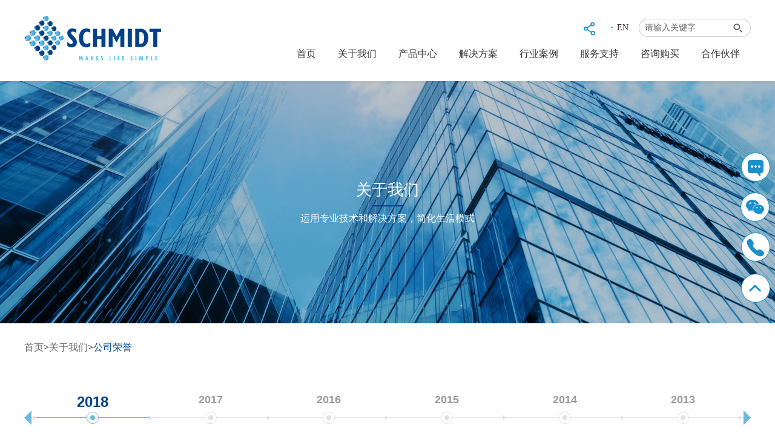

--- FILE ---
content_type: text/html; charset=utf-8
request_url: http://schmidt.com.cn/gsry/list_7.html
body_size: 12773
content:
<!DOCTYPE html>
<html>
<head>
<meta charset="utf-8">
 
 
<meta charset="utf-8">
<meta http-equiv="X-UA-Compatible" content="IE=edge,chrome=1" />
<meta name="viewport" content="width=device-width, initial-scale=1">
<meta http-equiv="Expires" content="-1">
<meta http-equiv="Cache-Control" content="no-cache">
<meta http-equiv="Pragma" content="no-cache">
<meta content="telephone=no" name="format-detection" />
<meta name="Author" content="万户网络设计制作" />
<title>兴华科仪（中国）有限公司</title>
<meta name="keywords" content="兴华科仪（中国）有限公司" />
<meta name="Description" content="兴华科仪（中国）有限公司" />

<link rel="shortcut icon" type="image/x-icon" href="/Build/Style/Css/Img/logo-16x16.ico" media="screen" />
<script type="text/javascript" src="/cn/js/jquery-1.10.2.min.js"></script>
<script type="text/javascript" src="/cn/js/swiper.min.js"></script>
<script type="text/javascript" src="/cn/js/jquery.bxslider.js"></script>
<link rel="stylesheet" type="text/css" href="/cn/css/responsive.css" />
<!--[if lt IE 9]>
    <script type="text/javascript" src="/cn/js/html5shiv.v3.72.min.js"></script>
<![endif]-->
<script type="text/javascript" src="/cn/js/Floor001207.boutique_min.js"></script>
<link rel="stylesheet" type="text/css" href="/cn/css/style.css" />


<script src="/cn/js/jquery.SuperSlide.2.1.1.js"></script>
</head>
<body>
<!--Top001857开始-->
 
 
<div class="Top001857">
	<div class="ying"></div>
	<div class="auto auto_1200">
        <div class="sharebox">
            <div class="bdsharebuttonbox"><a href="#" class="bds_more" data-cmd="more"></a></div>
        </div>
        <script>window._bd_share_config={"common":{"bdSnsKey":{},"bdText":"","bdMini":"2","bdMiniList":false,"bdPic":"","bdStyle":"0","bdSize":"16"},"share":{}};with(document)0[(getElementsByTagName('head')[0]||body).appendChild(createElement('script')).src='http://bdimg.share.baidu.com/static/api/js/share.js?v=89860593.js?cdnversion='+~(-new Date())];</script>
		<dl class="top">
			<dt><a href='/index_en.html' class="lang">EN</a><a href="javascript:void(0);" class="open_search"><span class="glyphicon glyphicon-search"></span></a></dt>
			<dd><input type="text" class="text" id="Top001857_topKey" value="请输入关键字" onblur="if(this.value=='')this.value='请输入关键字';$(this).css('color','#666');" onfocus="if(this.value=='请输入关键字')this.value='';$(this).css('color','#000');" onkeydown="entersearch_Top001857()"><input type="button" class="btn" onclick="return GoSearchUrl_Top001857();" value=" " /></dd>
		</dl>
		<div class="logo">
			<a href='/index.html'><img src="/cn/images/Top001857-logo.jpg" /></a>
		</div>
		<div class="mobile_menu"><span></span></div>
		<nav class="clearfix">
			<ul class="ul">
				<li>
					<a id="m1" href='/index.html'>首页</a>
				</li>
				<li class="thisnavlist">
					<a id="m2" href='/gsjs/index_3.html'>
						关于我们
					</a>
					<dl class="dl">
						
							<dd id="topID3">
								<a href="/gsjs/index_3.html">公司介绍</a>
							</dd>
						
							<dd id="topID4">
								<a href="#">发展历程</a>
							</dd>
						
							<dd id="topID5">
								<a href="#">社会责任</a>
							</dd>
						
							<dd id="topID6">
								<a href="/gsdt/list_6.html">公司动态</a>
							</dd>
						
							<dd id="topID7">
								<a href="/gsry/list_7.html">公司荣誉</a>
							</dd>
						
							<dd id="topID8">
								<a href="/jrwm/list_8.html">加入我们</a>
							</dd>
						
							<dd id="topID9">
								<a href="/lxwm/index_9.html">联系我们</a>
							</dd>
						
					</dl>
				</li>
                    
				<li class="productnavxia">
					<a id="m10" href='/cpzx/index_10.html'>
						产品中心
					</a>
					<div class="subnav dl">
						<div class="auto auto_1200">
							
								<dl>
									<dt>
                                       
              <a href='/cpzx/list_10_lcid_6.html' class="pic"><img src="/uploadfiles/2018/03/20180313161309139.png" /></a>
              <a href='/cpzx/list_10_lcid_6.html' class="tit">移动数据终端</a>
              </dt>
									
										<dd> 
											<a href='/cpzx/list_10_lcid_13_pid_6.html'>手持式数据终端</a>
										</dd>
									
										<dd> 
											<a href='/cpzx/list_10_lcid_26_pid_6.html'>车载数据终端</a>
										</dd>
									
										<dd> 
											<a href='/cpzx/list_10_lcid_28_pid_6.html'>佩戴式数据终端</a>
										</dd>
									
								</dl>
							
								<dl>
									<dt>
                                       
              <a href='/cpzx/list_10_lcid_5.html' class="pic"><img src="/uploadfiles/image/nav-img2.png" /></a>
              <a href='/cpzx/list_10_lcid_5.html' class="tit">扫描器</a>
              </dt>
									
										<dd> 
											<a href='/cpzx/list_10_lcid_12_pid_5.html'>条码扫描器</a>
										</dd>
									
								</dl>
							
								<dl>
									<dt>
                                       
              <a href='/cpzx/list_10_lcid_4.html' class="pic"><img src="/uploadfiles/image/nav-img3.png" /></a>
              <a href='/cpzx/list_10_lcid_4.html' class="tit">RFID相关</a>
              </dt>
									
										<dd> 
											<a href='/cpzx/list_10_lcid_37_pid_4.html'>固定式RFID读取器</a>
										</dd>
									
										<dd> 
											<a href='/cpzx/list_10_lcid_34_pid_4.html'>RFID打印机</a>
										</dd>
									
										<dd> 
											<a href='/cpzx/list_10_lcid_36_pid_4.html'>RFID手持设备</a>
										</dd>
									
										<dd> 
											<a href='/cpzx/list_10_lcid_31_pid_4.html'>RFID标签</a>
										</dd>
									
										<dd> 
											<a href='/cpzx/list_10_lcid_11_pid_4.html'>RFID天线</a>
										</dd>
									
								</dl>
							
								<dl>
									<dt>
                                       
              <a href='/cpzx/list_10_lcid_3.html' class="pic"><img src="/uploadfiles/image/nav-img4.png" /></a>
              <a href='/cpzx/list_10_lcid_3.html' class="tit">无线基建</a>
              </dt>
									
										<dd> 
											<a href='/cpzx/list_10_lcid_33_pid_3.html'>接入交换机</a>
										</dd>
									
										<dd> 
											<a href='/cpzx/list_10_lcid_32_pid_3.html'>无线控制器</a>
										</dd>
									
										<dd> 
											<a href='/cpzx/list_10_lcid_10_pid_3.html'>接入点</a>
										</dd>
									
								</dl>
							
								<dl>
									<dt>
                                       
              <a href='/cpzx/list_10_lcid_2.html' class="pic"><img src="/uploadfiles/2018/03/201803131619491949.png" /></a>
              <a href='/cpzx/list_10_lcid_2.html' class="tit">打印机</a>
              </dt>
									
										<dd> 
											<a href='/cpzx/list_10_lcid_38_pid_2.html'>工业打印机</a>
										</dd>
									
										<dd> 
											<a href='/cpzx/list_10_lcid_9_pid_2.html'>桌面打印机</a>
										</dd>
									
										<dd> 
											<a href='/cpzx/list_10_lcid_39_pid_2.html'>移动打印机</a>
										</dd>
									
										<dd> 
											<a href='/cpzx/list_10_lcid_35_pid_2.html'>证卡打印机</a>
										</dd>
									
								</dl>
							
								<dl>
									<dt>
                                       
              <a href='/cpzx/list_10_lcid_1.html' class="pic"><img src="/uploadfiles/2018/03/201803131655525552.jpg" /></a>
              <a href='/cpzx/list_10_lcid_1.html' class="tit">耗材</a>
              </dt>
									
										<dd> 
											<a href='/cpzx/list_10_lcid_8_pid_1.html'>碳带</a>
										</dd>
									
										<dd> 
											<a href='/cpzx/list_10_lcid_7_pid_1.html'>标签</a>
										</dd>
									
								</dl>
							
						</div>
					</div>
				</li>
				<li class="thisnavlist thisnavfangan linav_fn">
					<a id="m11" href='/jjfa/list_11.html'>
						解决方案
					</a>
					<dl class="dl">
						
							<dd>
								<a href='/jjfa/info_11_itemid_45.html'>仓库管理解决方案</a>
							</dd>
						
							<dd>
								<a href='/jjfa/info_11_itemid_43.html'>RFID应用解决方案</a>
							</dd>
						
							<dd>
								<a href='/jjfa/info_11_itemid_44.html'>语音拣选解决方案</a>
							</dd>
						
							<dd>
								<a href='/jjfa/info_11_itemid_42.html'>电子价格标签</a>
							</dd>
						
							<dd>
								<a href='/jjfa/info_11_itemid_41.html'>零售业务处理解决方案</a>
							</dd>
						
							<dd>
								<a href='/jjfa/info_11_itemid_40.html'>生产制造执行解决方案</a>
							</dd>
						
							<dd>
								<a href='/jjfa/info_11_itemid_39.html'>实时定位系统解决方案</a>
							</dd>
						
							<dd>
								<a href='/jjfa/info_11_itemid_38.html'>供应链追踪追溯</a>
							</dd>
						
							<dd>
								<a href='/jjfa/info_11_itemid_100.html'>固定资产管理</a>
							</dd>
						
							<dd>
								<a href='/jjfa/info_11_itemid_101.html'>企业移动设备管理解决方案</a>
							</dd>
						
							<dd>
								<a href='/jjfa/info_11_itemid_207.html'>Meraki无线网络解决方案</a>
							</dd>
						
						<div class="clear"></div>
					</dl>
				</li>
				<li class="thisnavlist thisnavfangan">
					<a id="m12" href='/xyal/index_12.html'>
						行业案例
					</a>
					<dl  class="dl">
						
							<dd>
								<a href='/xyal/list_12_lcid_18.html'>零售业</a>
							</dd>
						
							<dd>
								<a href='/xyal/list_12_lcid_17.html'>仓储物流</a>
							</dd>
						
							<dd>
								<a href='/xyal/list_12_lcid_16.html'>制造业</a>
							</dd>
						
							<dd>
								<a href='/xyal/list_12_lcid_15.html'>医疗业</a>
							</dd>
						
							<dd>
								<a href='/xyal/list_12_lcid_14.html'>教育和公用事业</a>
							</dd>
						
					</dl>
				</li>
				<li class="thisnavlist">
					<a id="m13" href='/fwzc/index_13.html'>
						服务支持
					</a>
					<dl class="dl">
						<dd><a href="/fwzc/index_13.html#tit1">服务项目</a></dd>
						<dd><a href="/fwzc/index_13.html#tit2">相关资源</a></dd>
					</dl>
				</li>
				<li class="thisnavlist">
					<a id="m17" href='/zxly/index_18.html'>
						咨询购买
					</a>
				</li>
				<li class="thisnavlist">
					<a id="m19" href='/hzhb/list_19.html'>
						合作伙伴
					</a>
				</li>
			</ul>
		</nav>
	</div>
<script>
                    $("#topID3").find("a").attr("href","/gsjs/index_3.html#about1")
                    $("#topID4").find("a").attr("href","/gsjs/index_3.html#about2")
                    $("#topID5").hide();
		//下拉菜单
		$(".Top001857 nav li").hover(function(e) {
			$(this).find(".dl").stop(true,true).slideDown();
			$(this).find("a").eq(0).addClass("aon");
			$(this).siblings("li").find("a").eq(0).removeClass("aon");
		}, function() {
			$(this).find(".dl").stop(true,true).hide();
			$(this).find("a").eq(0).removeClass("aon");
			

jQuery("#m2").addClass("aon");


			
		});

		//移动端
		$(".Top001857 .mobile_menu").click(function(e) {
			$(".Top001857 nav").stop(true,true).slideToggle();
		});	
			$(".Top001857 .open_search").click(function(e) {
			$(".Top001857 .top dd").stop(true,true).fadeToggle();
		});
			$(".Top001857 .top dd,.Top001857").bind("mouseleave",function(){
				$(".Top001857 .top dd").fadeOut();
				});
		$(window).resize(function(e) {
			$(".Top001857 nav,.Top001857 .top dd").attr("style", " ");
		});
		//搜索
		var queryKey_Top001857 = '请输入关键字';
		if(queryKey_Top001857 != "")
			$("#Top001857_topKey").val(queryKey_Top001857);

		function GoSearchUrl_Top001857() {
			var searchinput = document.getElementById("Top001857_topKey");
			if(searchinput.value == "" || searchinput.value == "请输入关键字") {
				alert("输入关键词搜索！");
				searchinput.focus();
				return false;
			}
			if(searchinput.value.length > 50) {
				alert("输入的关键词字数不要过多！");
				searchinput.focus();
				return false;
			}
			var pattern = new RegExp("[`~!@#$^&*()=|{}':;',\\[\\].<>/?~！@#￥……&*（）—|{}【】‘；：'。，、？]");
			if(pattern.test(searchinput.value)) {
				alert("您输入的内容存在特殊字符!");
				searchinput.focus();
				return false;
			}
		    //window.location = "/search/index_60.html?key=" + escape(searchinput.value);
			window.location = "/search/index_60_key_" + searchinput.value + ".html";
			return true;
		}

		function entersearch_Top001857() {
			//alert(dd);
			var event = window.event || arguments.callee.caller.arguments[0];
			if(event.keyCode == 13) {
				GoSearchUrl_Top001857();
			}
		}

		
	</script>
</div>

<!--Top001857结束-->

<!-- banner -->
 
 
<!--Banner001723开始-->

<div class="Banner001723">


  <aside></aside>
  <div class="ban" style="background-image:url(/uploadfiles/image/Banner002167-img.jpg);"></div>
  <div class="table">
  <div class="table_cell">
  <section>
  <h1>
	<i></i>关于我们
</h1>
<dl>
	运用专业技术和解决方案，简化生活模式
</dl>
  </section>
  </div>
  </div>


</div>

<!--Banner001723结束-->
<script type="text/javascript">


jQuery("#m2").addClass("aon");


</script>





<!-- banner end -->

<!--Menu000939开始-->
<div class="Menu000939">
   <div class="current auto auto_1200"><a href="/index.html">首页</a>><a href="http://www.schmidt.com.cn//gsjs/index_3.html">关于我们</a>><span>公司荣誉</span></div>
</div>
<!--Menu000939结束-->
<!--  Start -->
	<div class="auto auto_1200">
      <div class="honor">
        <div class="list">
        <a class="prev"></a>
        <a class="next"></a>
        <div class="bd">
          
          </div>
          </div>
          <div class="copy" style="display:none;">
          <ul class="ul">
          
          <li><a href="javascript:void(0);">2018</a></li>
            
          <li><a href="javascript:void(0);">2017</a></li>
            
          <li><a href="javascript:void(0);">2016</a></li>
            
          <li><a href="javascript:void(0);">2015</a></li>
            
          <li><a href="javascript:void(0);">2014</a></li>
            
          <li><a href="javascript:void(0);">2013</a></li>
            
          <li><a href="javascript:void(0);">2012</a></li>
            
          <li><a href="javascript:void(0);">2011</a></li>
            
          <li><a href="javascript:void(0);">2010</a></li>
            
          <li><a href="javascript:void(0);">2009</a></li>
            
          <li><a href="javascript:void(0);">2008</a></li>
            
          <li><a href="javascript:void(0);">2007</a></li>
            
          </ul>
          </div>
          <div class="big">
          
          <ul class="ul">
          
          
                <li class="has-pic">
              
               <a href='/gsry/info_7_itemid_267.html'>
               <div class="txt">
                 <h1>兴华科仪升级成为Zebra斑马公司金牌商业合作伙伴</h1>
                 <pre>从2018年开始，兴华科仪升级成为斑马公司的金牌商业合作伙伴，并拥有注册ISV及菁英RFID代理商资质。</pre>
               </div>
               <div class="pic"><img src="/uploadfiles/2018/05/201805181611441144.jpg"></div>
                 </a>
            </li>
            
          
                <li class="has-pic">
              
               <a href='/gsry/info_7_itemid_266.html'>
               <div class="txt">
                 <h1>兴华科仪被授予Honeywell银牌合作伙伴</h1>
                 <pre></pre>
               </div>
               <div class="pic"><img src="/uploadfiles/2018/05/20180518160655655.jpg"></div>
                 </a>
            </li>
            
          
                <li class="has-pic">
              
               <a href='/gsry/info_7_itemid_268.html'>
               <div class="txt">
                 <h1>兴华科仪成为Datalogic得利捷中国区授权银牌经销商</h1>
                 <pre></pre>
               </div>
               <div class="pic"><img src="/uploadfiles/2018/05/20180518161509159.jpg"></div>
                 </a>
            </li>
            
          </ul>
            
          <ul class="ul">
          
          
                <li class="has-pic">
              
               <a href='/gsry/info_7_itemid_182.html'>
               <div class="txt">
                 <h1>兴华科仪荣获Gemalto颁发的2016最佳收益奖第一名</h1>
                 <pre>恭喜！2016年兴华科仪凭借其在Gemalto业务上的出色的销售业绩和杰出的渠道表现，在Gemalto全球近60个认证分销商中脱颖而出，荣获Gemalto颁发的2016最佳收益奖第一名。
</pre>
               </div>
               <div class="pic"><img src="/uploadfiles/2018/04/201804131017321732.jpg"></div>
                 </a>
            </li>
            
          </ul>
            
          <ul class="ul">
          
          
                <li class="has-pic">
              
               <a href='/gsry/info_7_itemid_184.html'>
               <div class="txt">
                 <h1>2016金沙集团优秀供应商颁奖礼召开，兴华科仪荣获项目管理奖</h1>
                 <pre>12月7日晚，2016金沙集团优秀供应商颁奖礼召开，兴华科仪荣获新加坡滨海湾金沙酒店颁发的项目管理奖，以表彰其在新加坡滨海湾金沙酒店成功实施仓储管理系统，助力金沙实现卓越的供应链管理。作为获奖的七家供应商之一，兴华科仪很荣幸地从400多家供应商中脱颖而出，凭借在项目中表现出的专业、专注、面对难题时的灵活变通，赢得奖项。</pre>
               </div>
               <div class="pic"><img src="/uploadfiles/2018/04/201804131022142214.jpg"></div>
                 </a>
            </li>
            
          
                <li class="has-pic">
              
               <a href='/gsry/info_7_itemid_183.html'>
               <div class="txt">
                 <h1>兴华荣获香港政府电子健康纪录职前实习计划嘉奖</h1>
                 <pre>兴华积极参与政府举办的电子健康记录职前实习计划，研发出「eBookDr易挂号」移动应用程序，并获颁嘉许状。「eBookDr易挂号」是一个连接医健通系统的移动应用程序，让病人可以随时随地预约私家医生。</pre>
               </div>
               <div class="pic"><img src="/uploadfiles/2018/04/201804131020122012.jpg"></div>
                 </a>
            </li>
            
          </ul>
            
          <ul class="ul">
          
          
                <li class="has-pic">
              
               <a href='/gsry/info_7_itemid_185.html'>
               <div class="txt">
                 <h1>兴华荣获2015年度金雅拓M2M峰会最佳业绩大奖</h1>
                 <pre>在2015年2月举行的金雅拓M2M峰会上，兴华连夺首名“2014最佳业绩”大奖。奖项旨在表彰2014全年拥有杰出销售业绩和出众分销表现的经销商团队。
</pre>
               </div>
               <div class="pic"><img src="/uploadfiles/2018/04/201804131028292829.jpg"></div>
                 </a>
            </li>
            
          </ul>
            
          <ul class="ul">
          
          
                <li class="has-pic">
              
               <a href='/gsry/info_7_itemid_186.html'>
               <div class="txt">
                 <h1>兴华荣获2014年年度金雅拓M2M峰会最佳业绩大奖</h1>
                 <pre>在2014年2月举行的金雅拓M2M峰会上，兴华连夺首名“2013最佳业绩”大奖。奖项旨在表彰2013全年拥有杰出销售业绩和出众分销表现的经销商团队。</pre>
               </div>
               <div class="pic"><img src="/uploadfiles/2018/04/201804131027392739.jpg"></div>
                 </a>
            </li>
            
          </ul>
            
          <ul class="ul">
          
          
                <li class="has-pic">
              
               <a href='/gsry/info_7_itemid_187.html'>
               <div class="txt">
                 <h1>兴华囊括2013年度金雅拓M2M峰会双项大奖</h1>
                 <pre>在2013年1月举行的金雅拓M2M峰会上，兴华连夺首名“2012最佳业绩”和第二“2012最佳表现”的双项大奖。奖项旨在表彰2012全年拥有杰出销售业绩和出众分销表现的经销商团队。</pre>
               </div>
               <div class="pic"><img src="/uploadfiles/2018/04/201804131030213021.jpg"></div>
                 </a>
            </li>
            
          </ul>
            
          <ul class="ul">
          
          
                <li class="has-pic">
              
               <a href='/gsry/info_7_itemid_264.html'>
               <div class="txt">
                 <h1>兴华获得2011-2012电商物流大奖</h1>
                 <pre>兴华获颁“2011-2012电商物流大奖之年度优秀物流技术装备服务商”奖项。
同年赢得2012中国物流信息化优秀应用企业和优秀服务商大奖。</pre>
               </div>
               <div class="pic"><img src="/uploadfiles/2018/05/20180518155105515.jpg"></div>
                 </a>
            </li>
            
          
                <li class="has-pic">
              
               <a href='/gsry/info_7_itemid_255.html'>
               <div class="txt">
                 <h1>兴华荣获两项Vocollect合作伙伴评比奖项</h1>
                 <pre>2012 Vocollect亚太合作伙伴大会上，兴华深圳办事处勇夺Vocollect合作伙伴评比之“2011最具竞争力代理商”奖项。</pre>
               </div>
               <div class="pic"><img src="/uploadfiles/2018/05/20180518104705475.jpg"></div>
                 </a>
            </li>
            
          
                <li class="has-pic">
              
               <a href='/gsry/info_7_itemid_188.html'>
               <div class="txt">
                 <h1>兴华管理数据库的专业技术于微软合作伙伴网络中获评为银级认证专家</h1>
                 <pre>致力以微软SQL技术建立和部署数据库迁移工具和服务、管理工具以及服务，兴华在数据平台项目中获评为银级认证专家，成为微软全球顶尖5%合作伙伴之一。</pre>
               </div>
               <div class="pic"><img src="/uploadfiles/2018/04/201804131033153315.jpg"></div>
                 </a>
            </li>
            
          
                <li class="has-pic">
              
               <a href='/gsry/info_7_itemid_265.html'>
               <div class="txt">
                 <h1>兴华连续第四年成为“商界展关怀”企业</h1>
                 <pre>兴华长期持续地致力于员工工作生活平衡、社群关爱服务和绿色环保行动，因此连续第四年被香港社会服务联会评选为“商界展关怀”企业。该奖项旨在通过鼓励企业与社会服务团体的策略性合作，关爱员工、社群和环境，从而建立一个更具凝聚力的社会。
</pre>
               </div>
               <div class="pic"><img src="/uploadfiles/2018/05/201805181557455745.jpg"></div>
                 </a>
            </li>
            
          </ul>
            
          <ul class="ul">
          
          
                <li class="has-pic">
              
               <a href='/gsry/info_7_itemid_262.html'>
               <div class="txt">
                 <h1>兴华勇夺2011广东-香港无线射频识别大奖和2011广东无线射频识别大奖</h1>
                 <pre>兴华开发的通过RFID标签、传感器设备、视觉识别、GPS和无线网络，构建中国烟草行业供应链物联网，这一应用赢得了”2011广东-香港无线射频识别大奖最佳应用奖”和”2011广东无线射频识别大奖最佳应用银奖”。</pre>
               </div>
               <div class="pic"><img src="/uploadfiles/2018/05/20180518150121121.jpg"></div>
                 </a>
            </li>
            
          
                <li class="has-pic">
              
               <a href='/gsry/info_7_itemid_189.html'>
               <div class="txt">
                 <h1>兴华应用程序荣获GS1 2011香港无线射频识别大奖</h1>
                 <pre>兴华在香港GS1主办的2011香港无线射频识别大奖中总共囊括3个奖项。由兴华和其他4个供应链专家组织共同开发的RFID供应链解决方案”供应链端到端RFID的使用：可视、创新和超越”获得”最具创意EPC/RFID应用金奖”和”最佳EPC/RFID应用铜奖”。</pre>
               </div>
               <div class="pic"><img src="/uploadfiles/2018/05/201805181450205020.jpg"></div>
                 </a>
            </li>
            
          
                <li class="has-pic">
              
               <a href='/gsry/info_7_itemid_263.html'>
               <div class="txt">
                 <h1>兴华连续第三年获颁“商界展关怀” 荣誉</h1>
                 <pre>透过对社会不懈的支持，兴华第三年获香港社会服务联会授予“商界展关怀”企业荣誉。</pre>
               </div>
               <div class="pic"><img src="/uploadfiles/2018/05/201805181516221622.jpg"></div>
                 </a>
            </li>
            
          </ul>
            
          <ul class="ul">
          
          
                <li class="has-pic">
              
               <a href='/gsry/info_7_itemid_261.html'>
               <div class="txt">
                 <h1>兴华被评选为香港2010年最具价值企业</h1>
                 <pre>兴华科仪有限公司与其余47家一流国际品牌，如香港机场管理局、汇丰、3M、屈臣氏，被香港知名出版机构Mediazone评选为香港2010年最具价值企业。</pre>
               </div>
               <div class="pic"><img src="/uploadfiles/2018/05/201805181446194619.jpg"></div>
                 </a>
            </li>
            
          
                <li class="has-pic">
              
               <a href='/gsry/info_7_itemid_258.html'>
               <div class="txt">
                 <h1>兴华赢得香港无线射频识别大奖银奖</h1>
                 <pre>兴华在由香港GS1主办的2010香港无线射频识别大奖中赢得”最具创意EPD/RFID产品银奖”。</pre>
               </div>
               <div class="pic"><img src="/uploadfiles/2018/05/201805181427542754.jpg"></div>
                 </a>
            </li>
            
          
                <li class="has-pic">
              
               <a href='/gsry/info_7_itemid_190.html'>
               <div class="txt">
                 <h1>兴华赢得2010中国物流经典解决方案大奖</h1>
                 <pre>兴华在2010中国物流业大奖中获得“2010中国物流经典解决方案”殊荣。该奖项由中国交通运输协会筹组，旨在表彰在应用便利、准确、高效、创新以及投资回报方面推动供应链发展与优化的物流解决方案。</pre>
               </div>
               <div class="pic"><img src="/uploadfiles/2018/05/20180518140448448.jpg"></div>
                 </a>
            </li>
            
          
                <li class="has-pic">
              
               <a href='/gsry/info_7_itemid_259.html'>
               <div class="txt">
                 <h1>兴华连续2年被评为“商界展关怀”企业</h1>
                 <pre>自2009年兴华被评为“商界展关怀”企业后，兴华积极参与各类社会关怀活动，由于成功履行了一半以上评选标准，今年很荣幸能够连续2年被评选为“商界展关怀”企业。</pre>
               </div>
               <div class="pic"><img src="/uploadfiles/2018/05/201805181519331933.jpg"></div>
                 </a>
            </li>
            
          
                <li class="has-pic">
              
               <a href='/gsry/info_7_itemid_260.html'>
               <div class="txt">
                 <h1>兴华被知识产权署授予知识资本管理优异证书</h1>
                 <pre>兴华电子集团有限公司很荣幸被香港特区政府知识产权署授予“知识资本管理优异证书”，该奖项旨在表彰各企业在2009年为加入知识资本管理顾问计划并完成书面知识资本报告所做出的努力。</pre>
               </div>
               <div class="pic"><img src="/uploadfiles/2018/05/201805181442304230.jpg"></div>
                 </a>
            </li>
            
          </ul>
            
          <ul class="ul">
          
          
                <li class="has-pic">
              
               <a href='/gsry/info_7_itemid_191.html'>
               <div class="txt">
                 <h1>兴华科仪首次被评选为“商界展关怀”企业</h1>
                 <pre>公司和员工积极投入社会服务工作是兴华重要的企业价值观之一。兴华科仪有限公司过去一年一直致力于员工关怀、聘用弱势群体和捐助社群，被荣幸授予“商界展关怀”荣誉。</pre>
               </div>
               <div class="pic"><img src="/uploadfiles/2018/05/20180518114009409.jpg"></div>
                 </a>
            </li>
            
          </ul>
            
          <ul class="ul">
          
          
                <li class="has-pic">
              
               <a href='/gsry/info_7_itemid_192.html'>
               <div class="txt">
                 <h1>兴华的RFID产品在“香港RFID大奖”取得佳绩</h1>
                 <pre>兴华科仪有限公司荣获由香港货品编码协会所举办的“2008香港RFID大奖”中的两项殊荣。G-Box和RF Regalia系统凭藉创新的设计和应用技术分别在“最具创意EPC/RFID产品”类别中获得铜奖及优异奖状。这进一步肯定了兴华在无线射频识别(RFID)产品开发及应用方面的实力。</pre>
               </div>
               <div class="pic"><img src="/uploadfiles/2018/05/201805181114341434.jpg"></div>
                 </a>
            </li>
            
          
                <li class="has-pic">
              
               <a href='/gsry/info_7_itemid_257.html'>
               <div class="txt">
                 <h1>G-Box荣获2007香港资讯及通讯科技奖金奖</h1>
                 <pre>兴华科仪有限公司的G-Box获得2007香港资讯及通讯科技奖–最佳无间断网络(流动企业应用方案)金奖。G-Box帮助客户以更低廉的成本使用无线射频识别技术(RFID)，从而获取增值效益，也因此博得了评审委员的一致好评。</pre>
               </div>
               <div class="pic"><img src="/uploadfiles/2018/05/201805181130443044.jpg"></div>
                 </a>
            </li>
            
          </ul>
            
          <ul class="ul">
          
          
                <li class="has-pic">
              
               <a href='/gsry/info_7_itemid_256.html'>
               <div class="txt">
                 <h1>mi-tu获 “2007香港高效消费者响应奖”之 “最佳需求响应管理大奖”</h1>
                 <pre>意大利高级时装品牌mi-tu获得“2007香港高效消费者响应奖”之“最佳需求响应管理大奖”。他们于香港两间主要店铺内引入“智能营销系统”，让顾客能够在愉快而舒适的购物气氛下自由搭配。</pre>
               </div>
               <div class="pic"><img src="/uploadfiles/2018/05/20180518110855855.jpg"></div>
                 </a>
            </li>
            
          
                <li class="has-pic">
              
               <a href='/gsry/info_7_itemid_193.html'>
               <div class="txt">
                 <h1>日内瓦特别奖及金奖 – 为顾客推荐搭配建议的智能试衣系统</h1>
                 <pre>4月18日至22日在日内瓦举行的第35届国际新技术及产品发明展览会上，兴华科仪和香港理工大学 (PolyU) 的智能试衣系统荣获日内瓦特别奖及金奖。</pre>
               </div>
               <div class="pic"><img src="/uploadfiles/2018/04/201804131059555955.jpg"></div>
                 </a>
            </li>
            
          </ul>
            
          </div>
      </div>
	</div>
<script>
$(function ($) {
	$(window).on("resize", function (e) {
      var w=$(window).width();
       if(w>=640){
		   honor(6);
		   }else{
			  honor(3);
		   }
	}).trigger("resize");
});

	function honor(n){
	   	   var html=$(".honor .copy").html();
		   var li_w=$(".honor .list").width()/n
		    $(".honor .list .bd .tempWrap").removeClass();
		    $(".honor .list .bd").html(html);
			$(".honor .list .bd").find("li").width(li_w);
			$(".honor").slide({mainCell:".bd ul", effect:"left",vis:n, autoPage:true,pnLoop:false});
			$(".honor").slide({mainCell:".big", titCell:".bd li", effect:"fade",pnLoop:false});
			}
</script>	
<!--  End -->
<!--Bottom001211开始-->
 
 
<div class="Bottom001211">
 <div class="bottom auto auto_1200">
 <div class="about">
 <img src="/cn/images/bottom-logo.png" />
 
 <figure>运用专业技术和解决方案 ，承诺为客户提供即时的本地化支援和一贯的亮品质服务</figure>
 
 </div>
 <div class="label">
 <h5>常用信息</h5>
 <ul class="ul">
  <ol><a href='/gsjs/index_3.html'>关于我们</a></ol>
  <ol><a href='/cpzx/index_10.html'>产品中心</a></ol>
  <ol><a href='/jjfa/list_11.html'>解决方案</a></ol>
  <ol><a href='/xyal/index_12.html'>行业案例</a></ol>
  <ol><a href='/fwzc/index_13.html'>服务支持</a></ol>
  <ol><a href='/zxly/index_18.html'>咨询购买</a></ol>
  <ol><a href='/hzhb/list_19.html'>合作伙伴</a></ol>
 </ul>
 <div class="clear"></div>
 </div>
  
 <div class="weixin">
 <h5>关注我们</h5>
 <img src="/uploadfiles/2018/02/201802091559505950.jpg" />
 <figure>官方微信公众号</figure>
 </div>
 <div class="contact">
 <h5>联系我们</h5>
 <ul class="ul">
  <ol class="mail">lisa.situ@schmidt-aidc.com</ol>
  <ol class="web">www.schmidt.com.cn</ol>
  <ol class="add"><em><em style="white-space:normal;">广州</em>上海</em><em>北京</em><em>深圳</em><em>厦门</em><em>成都</em><em>香港</em><em>台湾</em><em>韩国</em><em>泰国</em><em>新加坡</em><em>马来西亚</em><em>菲律宾</em> 
<style type="text/css">  em{margin-right: 0.5em;} </style></ol>
 </ul>
 <div class="clear"></div>
 </div>
  
 <div class="clear"></div>
 </div>
 <footer>
  <dl class="auto auto_1200">
  <dt>© 2017 兴华科仪（中国）有限公司 All Rights Reserved <a href="http://www.miitbeian.gov.cn/" target="_blank" >沪ICP备18021173号</a></dt>
  <dd><script>
var _hmt = _hmt || [];
(function() {
  var hm = document.createElement("script");
  hm.src = "https://hm.baidu.com/hm.js?ee12afc1155e4c6a2a95d8e89b2e2b00";
  var s = document.getElementsByTagName("script")[0]; 
  s.parentNode.insertBefore(hm, s);
})();
</script>
<a href='/wzdt/index_33.html'>网站地图</a><a href='/flsm/index_34.html'>隐私声明</a><a href='/index_129.aspx'>免责声明</a><a href='/yqlj/index_35.aspx'>友情链接</a></dd>
  </dl>
 </footer>
</div>
<!--Other001470开始-->

<div class="Other001470">
 
   <a href='http://www.schmidt.com.cn/zxly/index_18.aspx' class="icon1" target="_blank">

       <div class="tanchuword">有任何疑问请在线留言，<br />我们的工程师将第一时间与您联系！</div>

   </a>
   <a href="javascript:void(0);" class="icon2">
     <span>
       <img src="/uploadfiles/2018/02/201802091151265126.jpg" /> 
     </span>
   </a>
   <a href='/lxwm/index_9.html' class="icon3" target="_blank">
       <div class="tanchuphone">
           <i class="sanjiaojiantou"></i>
           <h3 class="h3">全国咨询热线，<br />周一至周五9：00-18：00</h3>
           <ul class="ul">
               
               <li>广州 020-31606162</li>
               
           </ul>
       </div>
   </a>
   <a href="javascript:void(0);" onclick="$('body,html').animate({scrollTop:0},500);" class="top"></a>
        
          

</div>


<!--Other001470结束-->

<script type="text/javascript">
//整站无图处理
jQuery.each(jQuery("img"), function (i, n) { jQuery(n).error(function () { n.src = '/uploadfiles/nopic.jpg'; }); n.src = n.src; });
$(function ($) {
	$(window).on("resize", function (e) {
   var th=$(".Top001857").outerHeight();
   $("body").css("padding-top",th);
	}).trigger("resize");
});
</script>

<!--Bottom001211结束-->
</body>
</html>

--- FILE ---
content_type: text/css
request_url: http://schmidt.com.cn/cn/css/style.css
body_size: 25665
content:
/*
 .Other001470 为demo编号
 */
.Other001470{ width:48px; height:auto; position:fixed; top:35%; right:10px; z-index:10;}
.Other001470 a{ display:block; width:50px; height:50px;  background-image:url(../images/Other001470-icon.png);  background-repeat:no-repeat; margin-bottom:16px; position:relative;}
.Other001470 .icon1{background-position:center top;}
.Other001470 .icon2{ background-position: center -65px;}
.Other001470 .icon3{ background-position: center -129px;}
.Other001470 .top{ background-position: center -190px;}
.Other001470 span{ position:absolute; top:0; left:-260px; width:250px; display:none; background:#fff; color:#43b3e5; padding:2%; box-shadow:0 0 10px rgba(0,0,0,0.2);}
.Other001470 span img{ width:100%; border:3px solid #fff;}
.Other001470 a:hover span{ display:block;}

.Other001470 .tanchuword{position: absolute;top: -5px;left: -301px;width: 286px;line-height: 30px; padding:15px 15px;background: #fff;background-color: #1790cc;color: #ffffff;box-shadow: 0 0 10px rgba(0,0,0,0.2);display: none; font-size: 16px; font-weight: bold;}
.Other001470 a:hover .tanchuword{ display:block;}

.Other001470 .tanchuphone{position: absolute;top: -120px;left: -258px;width: 228px;line-height: 40px;background-color: #1790cc;color: #ffffff;display: none;padding:2% 20px 15px 20px;}
.Other001470 a:hover .tanchuphone{ display:block;z-index: 99999999}
.Other001470 .tanchuphone .sanjiaojiantou{background: url("../images/sanjiaoright.png") no-repeat;width: 18px;height: 30px;position: absolute;right: -18px;top: 130px;z-index: 99999}
.Other001470 .tanchuphone .sanjiaojiantou h3{padding-bottom: 5px;border-bottom: 1px #cccccc solid}
.Other001470 .tanchuphone h3{border-bottom: 1px #cccccc solid;padding-bottom: 5px; font-size: 16px;}
@media(max-width:640px){
.Other001470{ display:none;}
}

/*
 .Top001857 为demo编号
 */
.Top001857{ position:fixed; left:0; width:100%; background:#fff; top:0; padding:15px 0 0; z-index:1000;}
.Top001857 .ying{ position:absolute; width:100%; left:0; bottom:-4px; height:3px; background:url(../images/Top001857-ying.png) repeat-x left top; z-index:100;}
.Top001857 .auto{position:relative; z-index:1000;}
.Top001857 .logo{ position:absolute; left:0; top:0; height:105px; /*width:226px;*/}
.Top001857 .logo img{ height:100%; display:block;}

.Top001857 .top{ position:absolute; right:0; top:16px; line-height:30px;}
.Top001857 .top dt{ float:left;}
.Top001857 .top dt a.lang{ padding-left:12px; background:url(../images/Top001857-a_icon.gif) no-repeat left center;}
.Top001857 .top dt a.open_search{ display:none;}
.Top001857 .top dd{ float:left; width:185px; position:relative; margin-left:17px; background:url(../images/Top001857-search.png) no-repeat left top;}
@media(min-width:641px){
.Top001857 .top dd{ display:block !important; opacity:1 !important; }
}
.Top001857 .top dd input{background:none; border:none;}
.Top001857 .top dd .text{width:100%; height:30px; line-height:30px; color:#666; padding:0 40px 0 10px;}
.Top001857 .top dd .btn{ position:absolute; right:0; top:0; height:100%; width:40px; cursor:pointer; padding:0; }

.Top001857 nav{ padding-top:64px;}
.Top001857 nav ul{ float:right;}
.Top001857 nav li{ float:left; font-size:16px;padding:0 18px 15px;}
.Top001857 nav li a{ display:block;}
.Top001857 nav li a:after{ width:4px; height:3px; display:block; margin:8px auto; content:'';}


.Top001857 nav li .subnav{ display:none; position:absolute; left:0; width:100%; top:100%; height:auto; overflow:auto;  background-color:#fff; z-index:100; border-top: 1px solid #ccc; box-shadow: 0 2px 4px rgba(0,0,0,.2);}
.Top001857 nav li .subnav .auto{ padding:1.5%; overflow:hidden;}
.Top001857 nav li .subnav dl{ background:#fff;  width:14.5%; padding:0 1%; min-height:320px; float:left; margin:0 1% 15px; text-align: center;}
.Top001857 nav li .subnav dl+dl{ border-left: 1px solid #ccc;}
.Top001857 nav li .subnav dt{ font-size:16px; color:#333; position:relative; margin:0 0 25px; text-align: center;}
.Top001857 nav li .subnav dt .pic{ display: block;height: 100px; text-align: center;margin:  0 0 10px;}
.Top001857 nav li .subnav dt .pic img{ max-height: 100%;}
.Top001857 nav li .subnav dt .pic .tit{ display: inline-block; }
.Top001857 nav li .subnav dt:after{ content:"";width:36px; height:2px; background:#a0a0a0; margin:10px auto 0; display:block; }
.Top001857 nav li .subnav a:after{ display:none;}
.Top001857 nav li .subnav dd{  font-size:14px; color:#333; line-height:20px; padding: 5px 0;}
@media(max-width:1100px){
.Top001857 .logo{ left:2%;}
.Top001857 dl{ right:2%;}
.Top001857 nav li{padding-left:10px;}
}
@media(max-width:1000px){
.Top001857{ padding:0 0 0;}
.Top001857 .logo{ position:relative; padding:10px 52% 10px 0; left:auto; height:auto;}
.Top001857 .logo img{ height:auto;}
.Top001857 nav{ position:absolute; padding-top:0; top:100%; width:100%; background-color:#00438a; right:0; display:none; z-index:1000;}
.Top001857 nav ul{ float:none;}
.Top001857 nav li{ float:none; padding:0;}
.Top001857 nav li a{ padding:5%; color:#fff !important; font-size:16px; border-bottom:1px solid rgba(0,0,0,0.5); box-shadow:0 1px 0 rgba(255,255,255,0.15);}

.Top001857 nav li a:after{ display:none;}

.Top001857 nav li .subnav{background-color:rgba(0,0,0,0); box-shadow:0 2px 4px rgba(0,0,0,0) inset,0 3px 6px rgba(0,0,0,0);}
.Top001857 nav li .subnav .auto{ opacity:0;}

.Top001857 .mobile_menu{ position:absolute; right:2%; top:55%; background-color:#00438a; border-radius:5px; width:45px; height:40px;}
.Top001857 .mobile_menu span,
.Top001857 .mobile_menu span::before,
.Top001857 .mobile_menu span::after{ position:absolute; content:''; background-color:#fff; height:3px; width:100%;}
.Top001857 .mobile_menu span{ left:15%; width:70%; top:50%; margin-top:-1.3px;}
.Top001857 .mobile_menu span::before,
.Top001857 .mobile_menu span::after{ content:''; left:0;}
.Top001857 .mobile_menu span::before{ top:-8px;}
.Top001857 .mobile_menu span::after{top:8px;}
.Top001857 .mobile_menu::after{ position:absolute; content:'';background-color:#00438a; width:3px; height:100%; top:0; left:15%; margin-left:4px;}
}
@media(max-width:640px){
/*.Top001857 dl{ position:relative; top:auto; right:auto; text-align:right; padding:2% 0; display:none;}*/
.Top001857 .mobile_menu{  right:2%; top:50%; margin-top: -20px;}
.Top001857 .top{ position:initial;top:auto; right:auto;}
.Top001857 .top dt{ position:absolute; right:2%; margin-right:55px; z-index:10; top:50%; margin-top: -22px;}
.Top001857 .top dt a{ float:left; margin-left:10px;}
.Top001857 .top dt a.lang{ position: relative; top: 6px;font-family: arial;}
/*.Top001857 .top dt a.lang{ font-size:18px;  font-weight:bold; color:#00438a; padding:0;padding-top:2.5px; background:none; font-family:Calibri;}
.Top001857 .top dt a.lang::after{ display:block;  content:''; margin:0 auto; border:5px solid transparent; border-top-color:#666; width:0; height:0;}*/
.Top001857 .top dt a.open_search{ position:relative; display:block; width:30px; height:45px; color:#00438a;font-size:20px;border-radius:5px;}
.Top001857 .top dt a.open_search span{ position:absolute; transform:translate(-50%,-50%); left:50%; top:50%; }
.Top001857 .top dd{ display:none; position:absolute; left:0; top:100%; z-index:100; background:#00438a; width:100%; margin:0;}
.Top001857 .top dd .text{ height:50px; line-height:50px; color:#fff !important; padding:0 50px 0 10px; font-size:16px;}
.Top001857 .top dd .btn{ width:50px; background:url(../images/search.png) no-repeat center center;}
.Top001857 nav li a{ padding:4% 5%;}
}
@media(max-width:1000px) {
	.Top001857 nav li a:hover:after,
	.Top001857 nav li a.aon:after{ background-color:#00438a;}
	.Top001857 nav li a:hover,
	.Top001857 nav li a.aon{color:#00438a;}
	.Top001857 nav li > a:hover{ background:#fff; color:#00438a !important;}
}

.Top001857 nav .thisnavlist dl{display: none;position: absolute;left: 0;text-align:center;width: 100%;background: #ffffff;top: 100%;z-index:120;}
.Top001857 nav .thisnavlist{position: relative; z-index:120;}
.Top001857 nav .thisnavlist dl{border: 1px #e7e7e7 solid;}
.Top001857 nav .thisnavlist dl dd{border-bottom: 1px #e7e7e7 solid; line-height: 40px;}
.Top001857 nav .linav_fn dl dd{line-height: 36px; font-size: 14px;}
.Top001857 nav .thisnavlist dl dd#topID8{display:none;}
.Top001857 nav .thisnavlist dl dd:last-child{ border-bottom:0;}
.Top001857 nav .thisnavlist dl dd a:after{ width:4px; height:auto; display:block; margin:0px auto; content:'';}
.Top001857 nav .thisnavlist dl dd a:hover{ color: #fff; background: #00438a;}
.Top001857 nav .thisnavfangan dl{width: 150% !important;position: absolute;left: -25%;}
.Top001857 nav li:nth-child(4) dl{width: 220% !important;left: -60%;}

/*.Top001857 nav li.linav_fn dl{width: 450% !important;position: absolute;left: -170%;}
.Top001857 nav li.linav_fn dl dd{ float: left; width: 48%;}
.Top001857 nav li.linav_fn dl dd:nth-child(2n){ width: 48%; float: right;}
.Top001857 nav li.linav_fn dl dd:last-child{ border-bottom: none;}*/


@media (max-width: 1000px) {
	.Top001857 nav .dl{ display: none !important;}

}



/*Banner001941*/
.Banner001941 .bx-wrapper{ position:relative; z-index:1;}
.Banner001941 .bx-viewport{ z-index:1; height:650px;}
.Banner001941 li,
.Banner001941 li a{height:auto;}
.Banner001941 li img{ width:100%;}
.Banner001941 li img.wap{ display:none;}
.Banner001941 .bx-pager{ position:absolute; width:100%; text-align:center; bottom:50px; left:0; z-index:10; display:none;}
.Banner001941 .bx-pager *{ width:19px; height:19px;}
.Banner001941 .bx-pager div{ display:inline-block; margin:0 7px;}
.Banner001941 .bx-pager div a{ display:block; overflow:hidden; line-height:1000px; border:2px solid #fff; border-radius:50%;}
.Banner001941 .bx-pager div a.active{ background: #fff;}
@media(max-width:1000px){
.Banner001941 .bx-viewport,
.Banner001941 li,
.Banner001941 li a{height:auto;}
.Banner001941 li img.pc{ display:none;}
.Banner001941 li img.wap{ display:block;}
}
@media(max-width:768px){
.Banner001941 .bx-pager{ bottom:30px;}
.Banner001941 .bx-pager *{ width:12px; height:12px;}
}

/*
 .Floor001114 为demo编号
 */
.Floor001114{ background-color:#fff; padding:1% 0 3% 0;}

.Floor001114 .title{ text-align:center;color:#008ae2;  font-size:35px; padding-bottom:35px;  position:relative;background:url(../images/Floor000635-title_icon.png) no-repeat center bottom; overflow:hidden; margin-bottom:50px; margin-top:10px;}
@media(max-width:1024px){
.Floor001114 .title{ font-size:30px; margin-bottom:20px;}
}
@media(max-width:768px){
.Floor001114 .title{ font-size:24px; margin-bottom:20px;}
}
@media(max-width:480px){
.Floor001114 .title{  font-size:20px; }
}
.Floor001114 .title::before,
.Floor001114 .title::after{ position:absolute; content:''; height:1px; bottom:12px; background-color:#e8edf0; width:50%; }
.Floor001114 .title::before{ left:-33px;}
.Floor001114 .title::after{ right:-33px;}
.Floor001114 .list{ position:relative;}
.Floor001114 li{ background-color:#fff; position: relative; text-align: center;}
.Floor001114 li:hover{ border-bottom-color:#02428c;}
.Floor001114 li:last-child{ margin-right:0;}
.Floor001114 li a,
.Floor001114 li .txt{position:absolute; left:0; top:0; width:100%; height:100%;}
.Floor001114 li .txt{color:#fff;  padding:0 10%; text-align:left;background-color:rgba(0,0,0,0.5); z-index:2; transform:scale(0); transition:all ease-in-out 0.3s;}
.Floor001114 li a{ z-index:5;}
.Floor001114 li .Ispic{ display:block; padding-bottom:123%;}
.Floor001114 li h2{ font-size:16px; color:#333; margin:0; padding-top:20px;text-align:center;}
.Floor001114 li p{ color:#888; font-size:12px; margin:0; padding:2px 0 10px;}
.Floor001114 li .p2{ color:#888; font-size:14px; margin:0; padding-top:20px;}
.Floor001114 li .txt article{ font-size:16px; line-height:24px; text-align:center;max-height:120px;}
.Floor001114 li .txt h3{ margin:0; font-size:20px;text-align:center;}
.Floor001114 li .table{ display:table; width:100%; height:100%;}
.Floor001114 li .table_cell{ display:table-cell; vertical-align:middle;}
.Floor001114 li:hover .txt{ transform:scale(1);}
.home_more{ display:none;}
@media(max-width:480px){
.Floor001114 .list{ display:none;}
.Floor001114 .copy{ display:block !important;}
.Floor001114 .copy li{ display:none;box-shadow: 0 0 10px #ccc;margin:0 20px 20px 20px;}
.Floor001114 .copy li:nth-child(1),
.Floor001114 .copy li:nth-child(2),
.Floor001114 .copy li:nth-child(3){ display:block;}
.home_more{ display:block; text-align:center; padding:20px 0;}
.home_more a{ display:inline-block; border:2px solid #888; color:#888; font-weight:bold; font-size:16px; padding:3% 5%;}
.home_more a:hover{ color:#fff; background:#00438a; border-color:#00438a;}
}

.Floor001114 .list .bx-controls-direction a{ position:absolute; width:40px; height:40px; background:url(../images/jiantourleft.png) no-repeat center center #fff; overflow:hidden; line-height:1000px; top:50%; margin-top:-1px;}
.Floor001114 .list .bx-controls-direction a.bx-prev{ left:-5%;}
.Floor001114 .list .bx-controls-direction a.bx-next{ right:-5%; background-image:url(../images/jiantouright.png);}
@media(max-width:1400px){
	.Floor001114 .list{ padding:0 60px;}
	.Floor001114 .list .bx-controls-direction a.bx-prev{left: 0;}
	.Floor001114 .list .bx-controls-direction a.bx-next{right:0;}
}
@media(max-width:1300px){
.Floor001114 .list .bx-controls-direction{ bottom:-15px; position:absolute; width:80px; left:50%; margin-left:-40px;}
.Floor001114 .list .bx-controls-direction a.bx-prev{ left:-2%;}
.Floor001114 .list .bx-controls-direction a.bx-next{ right:-2%;}
}
.Floor001114solution li{ float:left; width:23%; margin-right:2%; padding:2%;}
.Floor001114solution li:hover{ border-bottom-color:#02428c;}
.Floor001114solution li:last-child{ margin-right:0;}
@media(max-width:768px){
.Floor001114 .list .bx-controls-direction{ text-align:center;position:absolute; bottom:inherit; width:100%; left:0; margin:0;top: 34%;}
.Floor001114 .list .bx-controls-direction a{ position:relative; display:inline-block;}
.Floor001114solution li{ width:49%;margin: 0 0 2% 0;}
    .Floor001114 .list .bx-controls-direction a.bx-prev{ left:-40% !important;}
    .Floor001114 .list .bx-controls-direction a.bx-next{ right:-40% !important;}
}
@media(max-width:480px){
.Floor001114solution li{ float:none; width:auto; box-shadow:0 0 5px rgba(0,0,0,0.2); margin:20px; padding-bottom:5%;}
}

/*@media(max-width:480px){
.Floor001114solution li{ width:100%; margin-bottom:2%; margin-right:0;}
}*/

/*
 .Floor001689 为demo编号
 */
.Floor001689{ padding:3% 0 60px 0;}
.Floor001689 .title{ text-align:center;color:#008ae2;  font-size:35px; padding-bottom:35px;  position:relative;background:url(../images/Floor000635-title_icon.png) no-repeat center bottom; overflow:hidden; margin-bottom:50px; margin-top:10px;}
.Floor001689 .title::before,
.Floor001689 .title::after{ position:absolute; content:''; height:1px; bottom:12px; background-color:#e8edf0; width:50%; }
.Floor001689 .title::before{ left:-33px;}
.Floor001689 .title::after{ right:-33px;}
.Floor001689 .list{ position:relative;}
.Floor001689  li a{ display:block;position: relative}
.Floor001689  li figure{ padding-bottom:109%; transition:0.3s;}
.Floor001689  li:hover figure{}
.Floor001689  li div{ background-color:#fff; margin:-5% 5% 0 5%; position:relative; z-index:2; text-align:center; padding:5%;}
.Floor001689 li .txt h3{ margin:0; font-size:20px;text-align:center;}
.Floor001689 li .txt article{ font-size:16px; line-height:24px; text-align:center;max-height:120px;}
.Floor001689 li .table{ display:table; width:100%; height:100%;}
.Floor001689 li .table_cell{ display:table-cell; vertical-align:middle;}
.Floor001689 li .txt{position:absolute !important; left:0; top:0; width:100%; height:100%;display: block}
.Floor001689 li .txt{color:#fff;  padding:0 10%; text-align:left;background-color:rgba(0,0,0,0.5); z-index:2; transform:scale(0); transition:all ease-in-out 0.3s;}
.Floor001689 li:hover .txt{ transform:scale(1);}
.Floor001689 li .txt article{ font-size:16px; line-height:24px; text-align:center;max-height:120px;}
.Floor001689 li .txt h3{ margin:0; font-size:20px;text-align:center;}
.Floor001689 li div *{ margin:0;}
.Floor001689 li p{ color:#d4d4d4; font-size:12px; text-transform:uppercase; padding:5px 0 25px 0; position:relative;}
.Floor001689 li p::before{ position:absolute; content:'>'; left:50%; bottom:0; font-family:'宋体';}
.Floor001689 li h3{ font-size:16px;}
.Floor001689 li a:hover div{ background-color:#008ae2; color:#fff;}
.Floor001689  li a:hover div p{ color:#fff; opacity:0.3;}
@media(max-width:480px){
.Floor001689{ padding-bottom:3%;}
.Floor001689 .list{ display:none;}
.Floor001689 .copy{ display:block !important;}
.Floor001689 .copy li{ display:none;box-shadow: 0 0 10px #ccc;margin:0 20px 20px 20px;}
.Floor001689 .copy li:nth-child(1),
.Floor001689 .copy li:nth-child(2),
.Floor001689 .copy li:nth-child(3){ display:block;}
}
.Floor001689 .list .bx-controls-direction a{ position:absolute; width:40px; height:40px; background:url(../images/jiantourleft.png) no-repeat center center #fff; overflow:hidden; line-height:1000px; top:50%; margin-top:-1px;}
.Floor001689 .list .bx-controls-direction a.bx-prev{ left:-5%;}
.Floor001689 .list .bx-controls-direction a.bx-next{ right:-5%; background-image:url(../images/jiantouright.png);}
@media(max-width:1400px){
	.Floor001689 .list{ padding:0 60px;}
	.Floor001689 .list .bx-controls-direction a.bx-prev{left: 0;}
	.Floor001689 .list .bx-controls-direction a.bx-next{right:0;}
}
@media(max-width:1300px){
.Floor001689 .title{ font-size:30px; margin-bottom:20px;}
.Floor001689 .list .bx-controls-direction{ bottom:-15px; position:absolute; width:80px; left:50%; margin-left:-40px;}
.Floor001689 .list .bx-controls-direction a.bx-prev{ left:-2%;}
.Floor001689 .list .bx-controls-direction a.bx-next{ right:-2%;}
}
@media(max-width:768px){
.Floor001689 .title{ font-size:24px; margin-bottom:20px;}
.Floor001689 .list li{padding-top:0;}
    .Floor001689 .list .bx-controls-direction{ bottom:inherit; position:absolute; width:100%; left:0; margin:0;top: 34%}
    .Floor001689 .list .bx-controls-direction a.bx-prev{ left:0%;}
    .Floor001689 .list .bx-controls-direction a.bx-next{ right:0%;}
}
@media(max-width:480px){
.Floor001689 .title{  font-size:20px; }
}

















/*
 .Floor001207 为demo编号
 */
.Floor001207{  padding:2% 0; overflow:hidden;}

.Floor001207 .title{ text-align:center;color:#008ae2;  font-size:35px; padding-bottom:35px;  position:relative;background:url(../images/Floor000635-title_icon.png) no-repeat center bottom; overflow:hidden;}
.Floor001207 .title span{ display:block; color:#c2c9cf; font-size:16px; font-family:Arial; text-transform:uppercase;}
.Floor001207 .title::before,
.Floor001207 .title::after{ position:absolute; content:''; height:1px; bottom:12px; background-color:#e8edf0; width:50%; }
.Floor001207 .title::before{ left:-33px;}
.Floor001207 .title::after{ right:-33px;}

@media(min-width:481px){
.Floor001207 .list_wap{ display:none;}
}
@media(max-width:480px){
.Floor001207 .name,
.Floor001207 #ul_001207{ display:none !important;}
.Floor001207 .list_wap li img{ display:block; width:100%;}
.Floor001207 .list_wap li{ text-align:center;}
.Floor001207 .list_wap li div{ padding-top:20px;}
.Floor001207 .main .btn{ display:none;}
.Floor001207 .list_wap .bx-controls-direction a.bx-prev{ left:2%;}
.Floor001207 .list_wap .bx-controls-direction a.bx-next{ right:2%;transform:rotate(180deg);}
}
.Floor001207 .boutique {position: relative; z-index: 1;}
.Floor001207 .boutique  li{position: absolute;z - index: 1;display: none;}
.Floor001207 .boutique  li img {width: 357px;height: 357px} 
.Floor001207 .boutique li div{ display:none !important;}
.Floor001207 li a{ display:block;}
.Floor001207 .main{position:relative;max-width: 1000px;margin: 0 auto;}
.Floor001207 .list_wap .bx-controls-direction a{ overflow:hidden; line-height:1000px; outline:none;}
.Floor001207 .list_wap .bx-controls-direction a,
.Floor001207 .main .btn{ position:absolute; width:30px; height:60px; top:50%;margin-top:-30px; z-index:10; cursor:pointer;} 
.Floor001207 .main .prev{left:-5%; }
.Floor001207 .main .next{right:-5%; transform:rotate(180deg);}
.Floor001207 .list_wap .bx-controls-direction a::before,
.Floor001207 .list_wap .bx-controls-direction a::after,
.Floor001207 .main .btn::before,
.Floor001207 .main .btn::after{ position:absolute; content:''; width:100%; height:2px; background-color:#000; transform:rotate(-45deg); top:50%; margin-top:-10px;}
.Floor001207 .list_wap .bx-controls-direction a::after,
.Floor001207 .main .btn::after{transform:rotate(45deg);margin-top:10px; left:0;}
.Floor001207 .name{text-align:center; font-size:14px; font-family:Arial, Helvetica, sans-serif; margin:10px auto 0; max-width:40%;}
.Floor001207  h6{ margin:0; font-size:24px; padding-bottom:10px; position:relative;color:#000;}
.Floor001207  h6::before{ position:absolute; content:''; width:50px; height:3px; background-color:#000; left:50%; margin-left:-25px; bottom:5px;}
.Floor001207  p{line-height:22px;height:44px; overflow:hidden; margin:0;text-transform:uppercase; margin-top: 12px; color: #666;}
@media(max-width:1200px){
.Floor001207 .main .prev{ left:2%;}
.Floor001207 .main .next{right:2%; }
}
@media(max-width:1024px){
.Floor001207 .title{ font-size:30px; margin-bottom:20px;}
.Floor001207 h1{font-size:30px;}
.Floor001207 h1 span{font-size:18px;}
}
@media(max-width:768px){
.Floor001207 .title{ font-size:24px; margin-bottom:20px;}
.Floor001207 .name{max-width:none;}
}
@media(max-width:480px){
.Floor001207 .title{ font-size:20px;}
.Floor001207 h1{font-size:20px;}
.Floor001207 h1 span{font-size:16px;}
.Floor001207 .name h6{font-size:18px;}
.Floor001207 .main .btn{width:20px; height:40px;margin-top:-20px;} 
.Floor001207 .main .btn::before,
.Floor001207 .main .btn::after{margin-top:-7px;}
.Floor001207 .main .btn::after{margin-top:7px;}
}


/*
 .Floor002233 为demo编号
 */
.Floor002233{ background: #fff; padding:20px 0;}
.Floor002233 .title{ text-align:center;color:#008ae2; margin-bottom:35px;  font-size:20px; padding-bottom:35px;  position:relative;background:url(../images/Floor000635-title_icon.png) no-repeat center bottom; overflow:hidden; margin-bottom:50px; margin-top:20px;}
.Floor002233 .title span{ display:block; color:#c2c9cf; font-size:16px; font-family:Arial; text-transform:uppercase;}
.Floor002233 .title::before,
.Floor002233 .title::after{ position:absolute; content:''; height:1px; bottom:12px; background-color:#e8edf0; width:50%; }
.Floor002233 .title::before{ left:-33px;}
.Floor002233 .title::after{ right:-33px;}

.Floor002233 .wrap-content{position: relative; overflow: hidden;}
.Floor002233 .titl{ text-align: center; font-size: 20px; color: #008ae2; padding: 40px 0 30px}
.Floor002233 .titl p{  margin: 0; font-size: 13px; text-transform: uppercase; letter-spacing: 5px; color: #e3ccbb;}
.Floor002233 li h3{ font-weight: 100; margin:10px 0}
.Floor002233 li h3 a{ font-size: 16px; color: #008ae2; line-height: 25px; margin: 0}
.Floor002233 li a.img{ position: relative; display: block; text-align: center; height: 194px; overflow: hidden;}
.Floor002233 li a.img .time{color: #fff; text-align: center; position: absolute; top: 0; right: 33px; width: 57px; height: 57px; background: url(../images/Floor002233-time.png); display: block; font-size: 12px;}
.Floor002233 li a.img span{ font-size: 22px; display: block; padding-top: 4px}
.Floor002233 li a.img img{ width: 100%;}
.Floor002233 li { background: #f9f9f9; margin: 0 0 0;/*max-height: 372px;*/ width: 100%;}
.Floor002233 li .text{ padding: 26px 23px}
.Floor002233 li .text p{ font-size: 12px; color: #777; line-height: 22px;}
.Floor002233 .more{font-size:14px; text-align: center; padding: 25px 0 40px}
.Floor002233 .more a{  color: #008ae2; }
.Floor002233 .more span{ border-top:1px solid #008ae2; width: 45px; display: inline-block; margin: 0 10px; height: 5px}
.Floor002233 .swiper-button-next, .Floor002233 .swiper-container-rtl .swiper-button-prev,.Floor002233 .swiper-button-prev,.Floor002233 .swiper-container-rtl .swiper-button-next{ display: none;}
@media (min-width: 481px) {
.Floor002233 .title{ font-size:24px; margin-bottom:20px;}
}
@media (min-width: 769px) {
.Floor002233 .title{ font-size:30px; margin-bottom:35px;}
.Floor002233 .titl{ font-size: 24px;}
.Floor002233 .swiper-button-next, .Floor002233 .swiper-container-rtl .swiper-button-prev,.Floor002233 .swiper-button-prev,.Floor002233 .swiper-container-rtl .swiper-button-next{ display: block; top: 127px; width: 30px; height: 20px; background: #fff url(../images/Floor002233-prev.png) no-repeat center center; opacity: 1 !important; right: 38px; left: auto;}
.Floor002233 .swiper-button-next.swiper-button-disabled {background: #008ae2 url(../images/Floor002233-next_hover.png) no-repeat center center; }
.Floor002233 .swiper-button-next{ right: 0; background: #fff url(../images/Floor002233-next.png) no-repeat center center;}
.Floor002233 .swiper-button-prev.swiper-button-disabled {background: #008ae2 url(../images/Floor002233-prev_hover.png) no-repeat center center; }
.Floor002233 li{ width: 33.33%; float: left; max-width: 360px; }	
.Floor002233 li h3{height: 50px; overflow: hidden;}

}
@media (min-width: 1025px) {
.Floor002233 .title{ font-size:35px; margin-bottom:35px;}
.Floor002233 .titl{ font-size: 30px;}
}
@media (min-width: 1280px) {
.Floor002233 li .text p{ height: 66px; overflow: hidden;}
.Floor002233 .more{  padding: 40px 0 }

}

/* swiper 公共样式如果有相同插件使用只留一份样式 */
.swiper-container{margin-left:auto;margin-right:auto;position:relative;overflow:hidden;z-index:1}
.swiper-container-no-flexbox .swiper-slide{float:left}
.swiper-container-vertical>.swiper-wrapper{-webkit-box-orient:vertical;-moz-box-orient:vertical;-ms-flex-direction:column;-webkit-flex-direction:column;flex-direction:column}
.swiper-wrapper{position:relative;width:100%;/*height:100%;*/z-index:1;display:-webkit-box;display:-moz-box;display:-ms-flexbox;display:-webkit-flex;display:flex;-webkit-transition-property:-webkit-transform;-moz-transition-property:-moz-transform;-o-transition-property:-o-transform;-ms-transition-property:-ms-transform;transition-property:transform;-webkit-box-sizing:content-box;-moz-box-sizing:content-box;box-sizing:content-box}
.swiper-container-android .swiper-slide,.swiper-wrapper{-webkit-transform:translate3d(0,0,0);-moz-transform:translate3d(0,0,0);-o-transform:translate(0,0);-ms-transform:translate3d(0,0,0);transform:translate3d(0,0,0)}
.swiper-container-multirow>.swiper-wrapper{-webkit-box-lines:multiple;-moz-box-lines:multiple;-ms-flex-wrap:wrap;-webkit-flex-wrap:wrap;flex-wrap:wrap}
.swiper-container-free-mode>.swiper-wrapper{-webkit-transition-timing-function:ease-out;-moz-transition-timing-function:ease-out;-ms-transition-timing-function:ease-out;-o-transition-timing-function:ease-out;transition-timing-function:ease-out;margin:0 auto}.swiper-slide{-webkit-flex-shrink:0;-ms-flex:0 0 auto;flex-shrink:0;width:100%;height:100%;position:relative}.swiper-container-autoheight,.swiper-container-autoheight .swiper-slide{height:auto}
.swiper-container-autoheight .swiper-wrapper{-webkit-box-align:start;-ms-flex-align:start;-webkit-align-items:flex-start;align-items:flex-start;-webkit-transition-property:-webkit-transform,height;-moz-transition-property:-moz-transform;-o-transition-property:-o-transform;-ms-transition-property:-ms-transform;transition-property:transform,height}
.swiper-container .swiper-notification{position:absolute;left:0;top:0;pointer-events:none;opacity:0;z-index:-1000}
.swiper-wp8-horizontal{-ms-touch-action:pan-y;touch-action:pan-y}
.swiper-wp8-vertical{-ms-touch-action:pan-x;touch-action:pan-x}
.swiper-button-next,.swiper-button-prev{position:absolute;top:50%;width:27px;height:44px;margin-top:-22px;z-index:10;cursor:pointer;-moz-background-size:27px 44px;-webkit-background-size:27px 44px;background-size:27px 44px;background-position:center;background-repeat:no-repeat}
.swiper-button-next.swiper-button-disabled,.swiper-button-prev.swiper-button-disabled{opacity:.35;cursor:auto;pointer-events:none}
.swiper-button-prev,.swiper-container-rtl .swiper-button-next{background-image:url("data:image/svg+xml;charset=utf-8,%3Csvg%20xmlns%3D'http%3A%2F%2Fwww.w3.org%2F2000%2Fsvg'%20viewBox%3D'0%200%2027%2044'%3E%3Cpath%20d%3D'M0%2C22L22%2C0l2.1%2C2.1L4.2%2C22l19.9%2C19.9L22%2C44L0%2C22L0%2C22L0%2C22z'%20fill%3D'%23007aff'%2F%3E%3C%2Fsvg%3E");left:10px;right:auto}.swiper-button-prev.swiper-button-black,.swiper-container-rtl .swiper-button-next.swiper-button-black{background-image:url("data:image/svg+xml;charset=utf-8,%3Csvg%20xmlns%3D'http%3A%2F%2Fwww.w3.org%2F2000%2Fsvg'%20viewBox%3D'0%200%2027%2044'%3E%3Cpath%20d%3D'M0%2C22L22%2C0l2.1%2C2.1L4.2%2C22l19.9%2C19.9L22%2C44L0%2C22L0%2C22L0%2C22z'%20fill%3D'%23000000'%2F%3E%3C%2Fsvg%3E")}
.swiper-button-prev.swiper-button-white,.swiper-container-rtl .swiper-button-next.swiper-button-white{background-image:url("data:image/svg+xml;charset=utf-8,%3Csvg%20xmlns%3D'http%3A%2F%2Fwww.w3.org%2F2000%2Fsvg'%20viewBox%3D'0%200%2027%2044'%3E%3Cpath%20d%3D'M0%2C22L22%2C0l2.1%2C2.1L4.2%2C22l19.9%2C19.9L22%2C44L0%2C22L0%2C22L0%2C22z'%20fill%3D'%23ffffff'%2F%3E%3C%2Fsvg%3E")}
.swiper-button-next,.swiper-container-rtl .swiper-button-prev{background-image:url("data:image/svg+xml;charset=utf-8,%3Csvg%20xmlns%3D'http%3A%2F%2Fwww.w3.org%2F2000%2Fsvg'%20viewBox%3D'0%200%2027%2044'%3E%3Cpath%20d%3D'M27%2C22L27%2C22L5%2C44l-2.1-2.1L22.8%2C22L2.9%2C2.1L5%2C0L27%2C22L27%2C22z'%20fill%3D'%23007aff'%2F%3E%3C%2Fsvg%3E");right:10px;left:auto}.swiper-button-next.swiper-button-black,.swiper-container-rtl .swiper-button-prev.swiper-button-black{background-image:url("data:image/svg+xml;charset=utf-8,%3Csvg%20xmlns%3D'http%3A%2F%2Fwww.w3.org%2F2000%2Fsvg'%20viewBox%3D'0%200%2027%2044'%3E%3Cpath%20d%3D'M27%2C22L27%2C22L5%2C44l-2.1-2.1L22.8%2C22L2.9%2C2.1L5%2C0L27%2C22L27%2C22z'%20fill%3D'%23000000'%2F%3E%3C%2Fsvg%3E")}.swiper-button-next.swiper-button-white,.swiper-container-rtl .swiper-button-prev.swiper-button-white{background-image:url("data:image/svg+xml;charset=utf-8,%3Csvg%20xmlns%3D'http%3A%2F%2Fwww.w3.org%2F2000%2Fsvg'%20viewBox%3D'0%200%2027%2044'%3E%3Cpath%20d%3D'M27%2C22L27%2C22L5%2C44l-2.1-2.1L22.8%2C22L2.9%2C2.1L5%2C0L27%2C22L27%2C22z'%20fill%3D'%23ffffff'%2F%3E%3C%2Fsvg%3E")}.swiper-pagination{position:absolute;text-align:center;-webkit-transition:.3s;-moz-transition:.3s;-o-transition:.3s;transition:.3s;-webkit-transform:translate3d(0,0,0);-ms-transform:translate3d(0,0,0);-o-transform:translate3d(0,0,0);transform:translate3d(0,0,0);z-index:10}
.swiper-pagination.swiper-pagination-hidden{opacity:0}.swiper-container-horizontal>.swiper-pagination-bullets,.swiper-pagination-custom,.swiper-pagination-fraction{bottom:10px;left:0;width:100%}.swiper-pagination-bullet{width:8px;height:8px;display:inline-block;border-radius:100%;background:#000;opacity:.2}button.swiper-pagination-bullet{border:none;margin:0;padding:0;box-shadow:none;-moz-appearance:none;-ms-appearance:none;-webkit-appearance:none;appearance:none}.swiper-pagination-clickable .swiper-pagination-bullet{cursor:pointer}.swiper-pagination-white .swiper-pagination-bullet{background:#fff}.swiper-pagination-bullet-active{opacity:1;background:#007aff}.swiper-pagination-white .swiper-pagination-bullet-active{background:#fff}.swiper-pagination-black .swiper-pagination-bullet-active{background:#000}.swiper-container-vertical>.swiper-pagination-bullets{right:10px;top:50%;-webkit-transform:translate3d(0,-50%,0);-moz-transform:translate3d(0,-50%,0);-o-transform:translate(0,-50%);-ms-transform:translate3d(0,-50%,0);transform:translate3d(0,-50%,0)}
.swiper-container-vertical>.swiper-pagination-bullets .swiper-pagination-bullet{margin:5px 0;display:block}.swiper-container-horizontal>.swiper-pagination-bullets .swiper-pagination-bullet{margin:0 5px}
.swiper-pagination-progress{background:rgba(0,0,0,.25);position:absolute}.swiper-pagination-progress .swiper-pagination-progressbar{background:#007aff;position:absolute;left:0;top:0;width:100%;height:100%;-webkit-transform:scale(0);-ms-transform:scale(0);-o-transform:scale(0);transform:scale(0);-webkit-transform-origin:left top;-moz-transform-origin:left top;-ms-transform-origin:left top;-o-transform-origin:left top;transform-origin:left top}.swiper-container-rtl .swiper-pagination-progress .swiper-pagination-progressbar{-webkit-transform-origin:right top;-moz-transform-origin:right top;-ms-transform-origin:right top;-o-transform-origin:right top;transform-origin:right top}.swiper-container-horizontal>.swiper-pagination-progress{width:100%;height:4px;left:0;top:0}.swiper-container-vertical>.swiper-pagination-progress{width:4px;height:100%;left:0;top:0}.swiper-pagination-progress.swiper-pagination-white{background:rgba(255,255,255,.5)}.swiper-pagination-progress.swiper-pagination-white .swiper-pagination-progressbar{background:#fff}.swiper-pagination-progress.swiper-pagination-black .swiper-pagination-progressbar{background:#000}.swiper-container-3d{-webkit-perspective:1200px;-moz-perspective:1200px;-o-perspective:1200px;perspective:1200px}.swiper-container-3d .swiper-cube-shadow,.swiper-container-3d .swiper-slide,.swiper-container-3d .swiper-slide-shadow-bottom,.swiper-container-3d .swiper-slide-shadow-left,.swiper-container-3d .swiper-slide-shadow-right,.swiper-container-3d .swiper-slide-shadow-top,.swiper-container-3d .swiper-wrapper{-webkit-transform-style:preserve-3d;-moz-transform-style:preserve-3d;-ms-transform-style:preserve-3d;transform-style:preserve-3d}.swiper-container-3d .swiper-slide-shadow-bottom,.swiper-container-3d .swiper-slide-shadow-left,.swiper-container-3d .swiper-slide-shadow-right,.swiper-container-3d .swiper-slide-shadow-top{position:absolute;left:0;top:0;width:100%;height:100%;pointer-events:none;z-index:10}.swiper-container-3d .swiper-slide-shadow-left{background-image:-webkit-gradient(linear,left top,right top,from(rgba(0,0,0,.5)),to(rgba(0,0,0,0)));background-image:-webkit-linear-gradient(right,rgba(0,0,0,.5),rgba(0,0,0,0));background-image:-moz-linear-gradient(right,rgba(0,0,0,.5),rgba(0,0,0,0));background-image:-o-linear-gradient(right,rgba(0,0,0,.5),rgba(0,0,0,0));background-image:linear-gradient(to left,rgba(0,0,0,.5),rgba(0,0,0,0))}.swiper-container-3d .swiper-slide-shadow-right{background-image:-webkit-gradient(linear,right top,left top,from(rgba(0,0,0,.5)),to(rgba(0,0,0,0)));background-image:-webkit-linear-gradient(left,rgba(0,0,0,.5),rgba(0,0,0,0));background-image:-moz-linear-gradient(left,rgba(0,0,0,.5),rgba(0,0,0,0));background-image:-o-linear-gradient(left,rgba(0,0,0,.5),rgba(0,0,0,0));background-image:linear-gradient(to right,rgba(0,0,0,.5),rgba(0,0,0,0))}.swiper-container-3d .swiper-slide-shadow-top{background-image:-webkit-gradient(linear,left top,left bottom,from(rgba(0,0,0,.5)),to(rgba(0,0,0,0)));background-image:-webkit-linear-gradient(bottom,rgba(0,0,0,.5),rgba(0,0,0,0));background-image:-moz-linear-gradient(bottom,rgba(0,0,0,.5),rgba(0,0,0,0));background-image:-o-linear-gradient(bottom,rgba(0,0,0,.5),rgba(0,0,0,0));background-image:linear-gradient(to top,rgba(0,0,0,.5),rgba(0,0,0,0))}.swiper-container-3d .swiper-slide-shadow-bottom{background-image:-webkit-gradient(linear,left bottom,left top,from(rgba(0,0,0,.5)),to(rgba(0,0,0,0)));background-image:-webkit-linear-gradient(top,rgba(0,0,0,.5),rgba(0,0,0,0));background-image:-moz-linear-gradient(top,rgba(0,0,0,.5),rgba(0,0,0,0));background-image:-o-linear-gradient(top,rgba(0,0,0,.5),rgba(0,0,0,0));background-image:linear-gradient(to bottom,rgba(0,0,0,.5),rgba(0,0,0,0))}.swiper-container-coverflow .swiper-wrapper,.swiper-container-flip .swiper-wrapper{-ms-perspective:1200px}.swiper-container-cube,.swiper-container-flip{overflow:visible}.swiper-container-cube .swiper-slide,.swiper-container-flip .swiper-slide{pointer-events:none;-webkit-backface-visibility:hidden;-moz-backface-visibility:hidden;-ms-backface-visibility:hidden;backface-visibility:hidden;z-index:1}.swiper-container-cube .swiper-slide .swiper-slide,.swiper-container-flip .swiper-slide .swiper-slide{pointer-events:none}.swiper-container-cube .swiper-slide-active,.swiper-container-cube .swiper-slide-active .swiper-slide-active,.swiper-container-flip .swiper-slide-active,.swiper-container-flip .swiper-slide-active .swiper-slide-active{pointer-events:auto}.swiper-container-cube .swiper-slide-shadow-bottom,.swiper-container-cube .swiper-slide-shadow-left,.swiper-container-cube .swiper-slide-shadow-right,.swiper-container-cube .swiper-slide-shadow-top,.swiper-container-flip .swiper-slide-shadow-bottom,.swiper-container-flip .swiper-slide-shadow-left,.swiper-container-flip .swiper-slide-shadow-right,.swiper-container-flip .swiper-slide-shadow-top{z-index:0;-webkit-backface-visibility:hidden;-moz-backface-visibility:hidden;-ms-backface-visibility:hidden;backface-visibility:hidden}.swiper-container-cube .swiper-slide{visibility:hidden;-webkit-transform-origin:0 0;-moz-transform-origin:0 0;-ms-transform-origin:0 0;transform-origin:0 0;width:100%;height:100%}.swiper-container-cube.swiper-container-rtl .swiper-slide{-webkit-transform-origin:100% 0;-moz-transform-origin:100% 0;-ms-transform-origin:100% 0;transform-origin:100% 0}.swiper-container-cube .swiper-slide-active,.swiper-container-cube .swiper-slide-next,.swiper-container-cube .swiper-slide-next+.swiper-slide,.swiper-container-cube .swiper-slide-prev{pointer-events:auto;visibility:visible}
.swiper-container-cube .swiper-cube-shadow{position:absolute;left:0;bottom:0;width:100%;height:100%;background:#000;opacity:.6;-webkit-filter:blur(50px);filter:blur(50px);z-index:0}.swiper-container-fade.swiper-container-free-mode .swiper-slide{-webkit-transition-timing-function:ease-out;-moz-transition-timing-function:ease-out;-ms-transition-timing-function:ease-out;-o-transition-timing-function:ease-out;transition-timing-function:ease-out}.swiper-container-fade .swiper-slide{pointer-events:none;-webkit-transition-property:opacity;-moz-transition-property:opacity;-o-transition-property:opacity;transition-property:opacity}.swiper-container-fade .swiper-slide .swiper-slide{pointer-events:none}.swiper-container-fade .swiper-slide-active,.swiper-container-fade .swiper-slide-active .swiper-slide-active{pointer-events:auto}.swiper-zoom-container{width:100%;height:100%;display:-webkit-box;display:-moz-box;display:-ms-flexbox;display:-webkit-flex;display:flex;-webkit-box-pack:center;-moz-box-pack:center;-ms-flex-pack:center;-webkit-justify-content:center;justify-content:center;-webkit-box-align:center;-moz-box-align:center;-ms-flex-align:center;-webkit-align-items:center;align-items:center;text-align:center}.swiper-zoom-container>canvas,.swiper-zoom-container>img,.swiper-zoom-container>svg{max-width:100%;max-height:100%;object-fit:contain}.swiper-scrollbar{border-radius:10px;position:relative;-ms-touch-action:none;background:rgba(0,0,0,.1)}.swiper-container-horizontal>.swiper-scrollbar{position:absolute;left:1%;bottom:3px;z-index:50;height:5px;width:98%}.swiper-container-vertical>.swiper-scrollbar{position:absolute;right:3px;top:1%;z-index:50;width:5px;height:98%}.swiper-scrollbar-drag{height:100%;width:100%;position:relative;background:rgba(0,0,0,.5);border-radius:10px;left:0;top:0}.swiper-scrollbar-cursor-drag{cursor:move}.swiper-lazy-preloader{width:42px;height:42px;position:absolute;left:50%;top:50%;margin-left:-21px;margin-top:-21px;z-index:10;-webkit-transform-origin:50%;-moz-transform-origin:50%;transform-origin:50%;-webkit-animation:swiper-preloader-spin 1s steps(12,end) infinite;-moz-animation:swiper-preloader-spin 1s steps(12,end) infinite;animation:swiper-preloader-spin 1s steps(12,end) infinite}.swiper-lazy-preloader:after{display:block;content:"";width:100%;height:100%;background-image:url("data:image/svg+xml;charset=utf-8,%3Csvg%20viewBox%3D'0%200%20120%20120'%20xmlns%3D'http%3A%2F%2Fwww.w3.org%2F2000%2Fsvg'%20xmlns%3Axlink%3D'http%3A%2F%2Fwww.w3.org%2F1999%2Fxlink'%3E%3Cdefs%3E%3Cline%20id%3D'l'%20x1%3D'60'%20x2%3D'60'%20y1%3D'7'%20y2%3D'27'%20stroke%3D'%236c6c6c'%20stroke-width%3D'11'%20stroke-linecap%3D'round'%2F%3E%3C%2Fdefs%3E%3Cg%3E%3Cuse%20xlink%3Ahref%3D'%23l'%20opacity%3D'.27'%2F%3E%3Cuse%20xlink%3Ahref%3D'%23l'%20opacity%3D'.27'%20transform%3D'rotate(30%2060%2C60)'%2F%3E%3Cuse%20xlink%3Ahref%3D'%23l'%20opacity%3D'.27'%20transform%3D'rotate(60%2060%2C60)'%2F%3E%3Cuse%20xlink%3Ahref%3D'%23l'%20opacity%3D'.27'%20transform%3D'rotate(90%2060%2C60)'%2F%3E%3Cuse%20xlink%3Ahref%3D'%23l'%20opacity%3D'.27'%20transform%3D'rotate(120%2060%2C60)'%2F%3E%3Cuse%20xlink%3Ahref%3D'%23l'%20opacity%3D'.27'%20transform%3D'rotate(150%2060%2C60)'%2F%3E%3Cuse%20xlink%3Ahref%3D'%23l'%20opacity%3D'.37'%20transform%3D'rotate(180%2060%2C60)'%2F%3E%3Cuse%20xlink%3Ahref%3D'%23l'%20opacity%3D'.46'%20transform%3D'rotate(210%2060%2C60)'%2F%3E%3Cuse%20xlink%3Ahref%3D'%23l'%20opacity%3D'.56'%20transform%3D'rotate(240%2060%2C60)'%2F%3E%3Cuse%20xlink%3Ahref%3D'%23l'%20opacity%3D'.66'%20transform%3D'rotate(270%2060%2C60)'%2F%3E%3Cuse%20xlink%3Ahref%3D'%23l'%20opacity%3D'.75'%20transform%3D'rotate(300%2060%2C60)'%2F%3E%3Cuse%20xlink%3Ahref%3D'%23l'%20opacity%3D'.85'%20transform%3D'rotate(330%2060%2C60)'%2F%3E%3C%2Fg%3E%3C%2Fsvg%3E");background-position:50%;-webkit-background-size:100%;background-size:100%;background-repeat:no-repeat}.swiper-lazy-preloader-white:after{background-image:url("data:image/svg+xml;charset=utf-8,%3Csvg%20viewBox%3D'0%200%20120%20120'%20xmlns%3D'http%3A%2F%2Fwww.w3.org%2F2000%2Fsvg'%20xmlns%3Axlink%3D'http%3A%2F%2Fwww.w3.org%2F1999%2Fxlink'%3E%3Cdefs%3E%3Cline%20id%3D'l'%20x1%3D'60'%20x2%3D'60'%20y1%3D'7'%20y2%3D'27'%20stroke%3D'%23fff'%20stroke-width%3D'11'%20stroke-linecap%3D'round'%2F%3E%3C%2Fdefs%3E%3Cg%3E%3Cuse%20xlink%3Ahref%3D'%23l'%20opacity%3D'.27'%2F%3E%3Cuse%20xlink%3Ahref%3D'%23l'%20opacity%3D'.27'%20transform%3D'rotate(30%2060%2C60)'%2F%3E%3Cuse%20xlink%3Ahref%3D'%23l'%20opacity%3D'.27'%20transform%3D'rotate(60%2060%2C60)'%2F%3E%3Cuse%20xlink%3Ahref%3D'%23l'%20opacity%3D'.27'%20transform%3D'rotate(90%2060%2C60)'%2F%3E%3Cuse%20xlink%3Ahref%3D'%23l'%20opacity%3D'.27'%20transform%3D'rotate(120%2060%2C60)'%2F%3E%3Cuse%20xlink%3Ahref%3D'%23l'%20opacity%3D'.27'%20transform%3D'rotate(150%2060%2C60)'%2F%3E%3Cuse%20xlink%3Ahref%3D'%23l'%20opacity%3D'.37'%20transform%3D'rotate(180%2060%2C60)'%2F%3E%3Cuse%20xlink%3Ahref%3D'%23l'%20opacity%3D'.46'%20transform%3D'rotate(210%2060%2C60)'%2F%3E%3Cuse%20xlink%3Ahref%3D'%23l'%20opacity%3D'.56'%20transform%3D'rotate(240%2060%2C60)'%2F%3E%3Cuse%20xlink%3Ahref%3D'%23l'%20opacity%3D'.66'%20transform%3D'rotate(270%2060%2C60)'%2F%3E%3Cuse%20xlink%3Ahref%3D'%23l'%20opacity%3D'.75'%20transform%3D'rotate(300%2060%2C60)'%2F%3E%3Cuse%20xlink%3Ahref%3D'%23l'%20opacity%3D'.85'%20transform%3D'rotate(330%2060%2C60)'%2F%3E%3C%2Fg%3E%3C%2Fsvg%3E")}@-webkit-keyframes swiper-preloader-spin{100%{-webkit-transform:rotate(360deg)}}@keyframes swiper-preloader-spin{100%{transform:rotate(360deg)}}


/*
 .Bottom001211 为demo编号
 */
.Bottom001211{ background:#0a498e; padding-top:3%; color:#cedbe8; }
.Bottom001211 a{ color:#cedbe8;}
.Bottom001211 a:hover{ color:#fff;}

.Bottom001211 footer{ border-top:1px solid #235c9a; padding:40px 0 26px 0; overflow:hidden;}
.Bottom001211 footer dt{ float:left}
.Bottom001211 footer a{ color:#fff;margin-right: 10px;}
.Bottom001211 footer dd{ float:right;}
.Bottom001211 footer dd a{ line-height:20px; font-size:14px; padding-right:10px; margin-right:10px; position:relative; display:inline-block; color:#6c92bb;}
.Bottom001211 footer dd a::before{ position:absolute; content:''; width:1px; height:60%; background-color:#6c92bb; top:20%; right:0;}
.Bottom001211 footer dd a:last-child{ padding-right:0; margin-right:0;}
.Bottom001211 footer dd a:last-child::before{ display:none; margin-right:0; padding-right:0;}

.Bottom001211 .bottom{ margin-bottom:3%; position:relative;}

.Bottom001211 .about{ float:left; width:25%; margin-right:10%;  position:relative; /*border-top:1px solid #235c9a;*/ }
.Bottom001211 .about img{ margin:35px 0;}
.Bottom001211 .about figure{ line-height:38px; font-size:14px; text-align:justify; text-justify:inter-ideograph;}

.Bottom001211 .label{ float:left; width:20%;  }
.Bottom001211 .label ol{ float:left; width:50%; line-height:50px; font-size:14px;}

.Bottom001211 .weixin{ float:left; width:20%; position:relative; }
.Bottom001211 .weixin img{ margin:15px 0;}
.Bottom001211 .weixin figure{ text-align:center; line-height:38px; font-size:14px; text-align:justify; text-justify:inter-ideograph;}

.Bottom001211 .contact{ float:left; width:25%;   position:relative; }
.Bottom001211 .contact ol{  line-height:24px; font-size:16px; padding:13px 0 13px 30px; background:url(../images/bottom-mail.png) no-repeat left 15px; }
.Bottom001211 .contact ol.web{ background-image:url(../images/bottom-web.png); }
.Bottom001211 .contact ol.add{ background-image:url(../images/bottom-add.png) ; }
.Bottom001211 .contact ol em{ font-size:14px; font-style:normal; margin-right:0.5em; display:inline-block;}

.Bottom001211 .bottom h5{ margin:0; position:relative; font-size:18px; font-weight:normal; color:#fff;}
@media(max-width:1000px){
.Bottom001211 footer dt,
.Bottom001211 footer dd{ float:none; padding-bottom:10px;}
}
@media(max-width:768px){
.Bottom001211 .about,
.Bottom001211 .label,
.Bottom001211 .weixin,
.Bottom001211 .contact{ float:none; width:100%; padding:0;}
.Bottom001211 .about,
.Bottom001211 .label,
.Bottom001211 .weixin{ margin-bottom:2%; border-bottom:1px solid  #235c9a; padding-bottom:2%;}
.Bottom001211 .label ol{ width:25%;}
}
@media(max-width:480px){
.Bottom001211{ text-align:center;font-size:16px;}
.Bottom001211 .bottom h5{ font-size:20px;}
.Bottom001211 .about, 
.Bottom001211 .label, 
.Bottom001211 .weixin{padding-bottom:20px; margin-bottom:20px; text-align:center; border-bottom-width:2px;}
.Bottom001211 .weixin figure{text-align:center !important;font-size:16px;}
.Bottom001211 .about figure{ text-align:left;font-size:16px;}
.Bottom001211 .label h5{ margin-bottom:20px; display:none;}
.Bottom001211 .label ol{ float:none; width:auto;font-size:20px;/*background-color:rgba(0, 0, 0, 0.08);*/border-bottom: 1px solid #0750a1; line-height:60px;}
.Bottom001211 .label ol:last-child{ border-bottom: none;}
.Bottom001211 .label ol a{ display:block; color:#fff;} 
.Bottom001211 .contact h5{ margin-bottom:10px;}
.Bottom001211 footer dd a,
.Bottom001211 .contact ol em{font-size:16px;}
.Bottom001211 .contact ol{ padding:10px; background:none !important;}
.Bottom001211 .contact ol::before{ display:inline-block; content:''; width:20px; height:20px; vertical-align:middle; margin-right:10px; background-repeat:no-repeat; background-position:center center;}
.Bottom001211 .contact ol.mail::before{ background-image:url(../images/bottom-mail.png);}
.Bottom001211 .contact ol.web::before{ background-image:url(../images/bottom-web.png);}
.Bottom001211 .contact ol.add::before{ background-image:url(../images/bottom-add.png);}
}



/*------------------------------------------栏目页------------------------------------------*/


/*
 .Banner001723 为demo编号
 */
.Banner001723{ position:relative; height:400px; text-align:center;}
.Banner001723 .ban{ position:absolute; left:0; top:0; width:100%; height:100%; background-position:center top; background-repeat:no-repeat;}
.Banner001723 .table{ display:table; width:100%; height:100%; background:rgba(0,0,0,0.2);}
.Banner001723 .table_cell{ display:table-cell; vertical-align:middle;}

.Banner001723 section{ position:relative; z-index:1; width:100%; background:rgba(0,0,0,0.2); padding:162px 0;  color:#fff;}
.Banner001723 section h1{ margin:0; padding-bottom:10px;position:relative; font-size:26px; font-weight:normal; line-height:normal;}
.Banner001723 section h1 i{ width:4%; height:2px; position:absolute; left:48%; background-color:#00438a; bottom:0;}
.Banner001723 section dl{ padding-top:10px; font-size:16px;}
@media(max-width:640px){
.Banner001723{ height:200px;}
.Banner001723 section{  padding:65px 0;  }
.Banner001723 .ban{ background-position:center center; background-size:cover;}
.Banner001723 section h1{ font-size:24px;}
}


/*
 .Menu000939 为demo编号
 */
.Menu000939 .current{ line-height:80px; text-align:left; font-size: 16px;}
.Menu000939 .current span{ color:#00438a;}
.Menu000939 .current a{ color:#666;} 
@media(max-width:640px){
.Menu000939 .current{font-size:14px;}
}
@media(max-width:480px){
.Menu000939 .current{ display:none;}
}

/*
 .Page002193 为demo编号
 */
.Page002193{zoom:1; overflow:hidden; text-align:center; padding:30px 0 5%; text-align:center;}
.Page002193 span{ padding:0px 3px; display:inline-block;}
.Page002193 a{ display:inline-block; margin:0px 2px; border:1px solid #ededed; padding:0 1em; color:#666; line-height:35px; border-radius:3px;transition: .3s ease-out;}
.Page002193 a:hover{ color:#fff; border:1px solid #00438a; background:#00438a;}
.Page002193 .p_cur,
.Page002193 .p_count,
.Page002193 .p_total,
.Page002193 .p_jump,
.Page002193 .a_first,
.Page002193 .a_end{ display:none;}
.Page002193 .p_cur b{ color:#00438a;}
.Page002193 .p_count b{ color:#00438a;}
.Page002193 .p_total b{ color:#00438a;}
.Page002193 .p_page em{ font-style:normal;}
.Page002193 .p_page em a{}
.Page002193 .p_page em a.a_cur{ color:#fff; background:#00438a; border-color:#00438a;}
.Page002193 .p_page b{ font-weight:normal;}
@media(max-width:640px){
.Page002193 .p_page em{ display:none;}
}



/*------------------------------------------关于我们------------------------------------------*/


/*
 .RighInfo002238 为demo编号
 */
.RighInfo002238{ padding:3% 0;}
.RighInfo002238 .fz_24{color:#5e5e5e; font-weight:100; margin:0; font-size:16px; text-transform:uppercase;display: none;}
.RighInfo002238 .fz_36{font-size:30px; color:#00438a; margin:0; font-size:24px;}
.RighInfo002238 .tit:after{ content:"";width:71px; height:1px; background:#00438a; margin:20px 0; display:block; }
.RighInfo002238 .con{font-size:16px; /*color:#5e5e5e;*/ line-height:30px; margin:0}
.RighInfo002238 .video{ overflow:hidden;}
.RighInfo002238 .video video{ object-fit:cover; }
.RighInfo002238 .fz_60{ font-size:30px;}
.RighInfo002238 .bg{ position: relative; background-color: #F8F8F8; min-height: 400px; margin: 50px 0 0; }
.RighInfo002238 .bg li{color: #c79669; font-size: 16px; width: 33.3334%; padding:20px 0 ; margin: 0 auto; position: relative; z-index: 3;text-align: center; float: left; width:50%;}
.RighInfo002238 .bg li p{   border: 1px solid #c79669;  margin: 0 auto 15px;width: 130px; height:130px;border-radius: 130px;}
.RighInfo002238 .bg li p b{ font-family: arial; display: block; padding: 44px 0 10px}
@media only screen and (min-width:768px){
   .RighInfo002238 .fz_24{ font-size:16px;}
   .RighInfo002238 .fz_36{ font-size:26px;}
   .RighInfo002238 .fz_60{ font-size:40px;}
   .RighInfo002238 .bg li{width:33.33%; }
   .RighInfo002238 .bg li p{width: 160px; border-radius:160px; height:160px;}
}
@media only screen and (min-width:1024px){
	.RighInfo002238 .video video{  height:345px;}
   .RighInfo002238 .fz_24{ font-size:18px;}
   .RighInfo002238 .fz_36{ font-size:28px;}
   .RighInfo002238 .fz_60{ font-size:50px;}
   .RighInfo002238 .bg{ padding:65px  0 0; min-height: 335px}
   .RighInfo002238 .bg li{width:20%; }
.RighInfo002238 .left_con{ float:left; width:57%}
.RighInfo002238 .video{ float:right; width:41%}
}
@media only screen and (min-width:1200px){
   .RighInfo002238 .fz_24{ font-size:20px;}
   .RighInfo002238 .fz_36{ font-size:30px;}
   .RighInfo002238 .fz_60{ font-size:60px;}
   .RighInfo002238 .bg li{width:191px; margin: 0 61px 0 0;}
   .RighInfo002238 .bg li p{width: 191px; height:191px;border-radius: 191px;}
   .RighInfo002238 .bg li.last{ margin: 0 0 0 0}
}
@media(max-width:640px){
.RighInfo002238{padding:8% 0 3% 0;}
}

/*
 .Timeline000768 为demo编号
 */
.Timeline000768{ padding:20px 0; position:relative;}
.Timeline000768 .fz_24{color:#5e5e5e; font-weight:100; margin:0; font-size:16px;display: none}
.Timeline000768 .fz_36{font-size:30px; color:#00438a; margin:0; font-size:24px;}
.Timeline000768 .tit:after{ content:"";width:71px; height:1px; background:#00438a; margin:20px 0; display:block; }
.Timeline000768 .swiper-container {position: relative;overflow: hidden;z-index: 1;width: 100%;/*height: 350px;*/height: 488px;margin: 0 auto;}
.Timeline000768 ul{position: relative;width: 100%;margin: 0 auto;height: 100%;z-index: 1;display: flex;transition-property: transform;
transform: translate3d(0, 0, 0);
transition-timing-function: ease-out;}
.Timeline000768  li::after{ position:absolute; content:''; bottom:0; left:0; z-index:4; width:1px; height:180px; background-color:#ccc; }
.Timeline000768  li:nth-child(2n)::after{ top:0; left:100%;}
.Timeline000768  li figure{top:0; background-position:center center; background-repeat:no-repeat; background-size:cover;}
.Timeline000768  li .pic{ width:100%;}
.Timeline000768  li .pic img{ display:block; width:100%;}
.Timeline000768  li:nth-child(2n) figure{ bottom:0; top:auto;}
.Timeline000768  li .txt{ bottom:0; padding:2% 5%;}
.Timeline000768  li:nth-child(2n) .txt{ top:0; bottom:auto;}
.Timeline000768  li .txt h1{ margin:0; color:#00438a; font-size:24px; font-family:Arial;}
.Timeline000768  li .txt pre{ line-height:22px; overflow:hidden; max-height:132px;}
@media(min-width:641px){
.Timeline000768 ul{height: 488px !important;}
.Timeline000768  li{ height:100% !important;}
.Timeline000768  li figure,
.Timeline000768  li .txt{position:absolute; width:100%; height:40%;left:0; }
.Timeline000768 ul li{width: 100%; height: 100%;position: relative; z-index:4;float: left;text-align: left;-webkit-flex-shrink: 0;-ms-flex: 0 0 auto;flex-shrink: 0;
display: -webkit-box;
display: -ms-flexbox;
display: -webkit-flex;
display: flex;
-webkit-box-pack: center;
-ms-flex-pack: center;
-webkit-justify-content: center;
justify-content: center;
-webkit-box-align: center;
-ms-flex-align: center;
-webkit-align-items: center;
align-items: center;
}
.Timeline000768  li .txt h1{ padding-top:10%;}
}
@media(max-width:1200px){
.Timeline000768::before{ position:absolute; content:""; z-index:0; width:100%; height:1px; background:#ccc;  top:58%; left:50%; margin-left:-50%;  }
}
@media only screen and (min-width:768px){
   .Timeline000768 .fz_24{ font-size:16px;}
   .Timeline000768 .fz_36{ font-size:26px;}
}
@media only screen and (min-width:1024px){
   .Timeline000768 .fz_24{ font-size:18px;}
   .Timeline000768 .fz_36{ font-size:28px;}
}
@media only screen and (min-width:1200px){
   .Timeline000768 .swiper-container {position: relative;overflow: hidden;z-index: 1;width: 100%;height: 488px;margin: 0 auto;}
   /*.Timeline000768::before{ position:absolute; content:url(../images/history-img.jpg); z-index:0;  top:50%; left:50%; margin-left:-600px; }*/
   .Timeline000768 .fz_24{ font-size:20px;}
   .Timeline000768 .fz_36{ font-size:30px;}
}
   .Timeline000768 .swiper-button-prev,
   .Timeline000768 .swiper-button-next{position:absolute; margin-top:-30px; height:60px;z-index:100; width:30px;background-color:rgba(0,0,0,0.5);}
   .Timeline000768 .swiper-button-prev{  left:2%;  }
   .Timeline000768 .swiper-button-next{ right:2%;}
@media(max-width:1400px) and (min-width:641px){
.Timeline000768 .swiper-container{ margin:0 60px; width:auto;}
}
@media(max-width:1024px) and (min-width:481px){
   .Timeline000768  li .txt pre{ font-size:12px;}
}
@media(max-width:640px){
   .Timeline000768 .swiper-button-prev,
   .Timeline000768 .swiper-button-next{ background-color:transparent; top: auto; bottom: 20%;}
   .Timeline000768 .swiper-container{ height:auto;}
.Timeline000768 li .pic{ padding-top:20px;}
}
@media(max-width:480px){
.Timeline000768 li .pic img { width:75%;margin: 0 auto;}
.Timeline000768::before,
.Timeline000768  li::after{ display:none;}
}

.thisbefore{position:absolute; z-index:0;  top:50%; left:50%; margin-left:-600px; }


/*RighInfo002218*/
.RighInfo002218{ background:#f8f8f8;text-justify:inter-ideograph; text-align:justify; word-wrap:break-word; clear:both; overflow:hidden; min-height:220px; padding-bottom:3%; margin-top:3%; padding-top: 3%;}
.RighInfo002218 .RighInfo002238{ padding: 0;}

.RighInfo002218 .list{ padding-top:5%;}
.RighInfo002218 .list li{ display:block; float:left; width:25%;}
.RighInfo002218 .list li+li{ padding-left:2%;}
.RighInfo002218 .list img{ float:left; margin-right:3%; max-width:98px;}
.RighInfo002218 .list figure{ padding-top:13%;}
.RighInfo002218 .list h2{ font-weight:normal; color:#00438a; font-size:18px; margin:0;overflow:  hidden; white-space: nowrap; -o-text-overflow: ellipsis; text-overflow:  ellipsis; }
.RighInfo002218 .list p{margin:10px 0 0; color:#728391;overflow:  hidden; white-space: nowrap; -o-text-overflow: ellipsis; text-overflow:  ellipsis; display: none;}
.RighInfo002218_shzr{padding-top: 5%; padding-bottom: 5%;}
.RighInfo002218_shzr .list{ padding-top: 0;}

.RighInfo002218_2{ margin-top:0; padding-bottom:1%;}
.RighInfo002218_2 .list li{ display:block; float:left; width:50%; padding-right:4%; margin-bottom:5%;}
.RighInfo002218_2 .list li+li{ padding-left:0;}
.RighInfo002218_2 .list li:nth-child(2n){ padding-left:2%;}
.RighInfo002218_2 .list li:nth-child(2n+1){ clear:left;}
.RighInfo002218_2 .list li:nth-child(5),
.RighInfo002218_2 .list li:nth-child(6){ margin-bottom:0;}
.RighInfo002218_2 .list img{ position:absolute; float:none;}
.RighInfo002218_2 .list figure{ padding-top:0; padding-left:110px !important; min-height:150px;}
.RighInfo002218_2 .list h2{ font-weight:bold; margin:0;}
.RighInfo002218_2 .list span{ font-size:14px; color:#666; line-height:30px; min-height:120px; overflow:hidden;}

@media(max-width:768px){
.RighInfo002218 .list figure{ padding:3% 0;}
.RighInfo002218 .list li{ width:50% !important; padding:0 !important; margin:2% 0;max-width:400px;}
.RighInfo002218_2 .list li{width:100% !important; max-width:100%;}
.RighInfo002218_2 .list figure{ padding-left:20%;}
}
@media(max-width:480px){
.RighInfo002218 .list li{ width:100% !important;margin:4% 0; }
.RighInfo002218_2 .list figure{ padding-left:30%;}
}
@media(max-width:375px){
.RighInfo002218_2 .list figure{ padding-left:0;}
/*.RighInfo002218_2 .list img{display:none;}*/
}

/*RighInfo002218 End*/



/*
 .Floor002367 为demo编号
 */
.Floor002367{ padding: 3% 0;}
.Floor002367 .wrap-container{ padding-top: 25px;}
@media only screen and (min-width:768px ) {
	.Floor002367 .wrap-header h2{font-size: 22px;}
}
@media only screen and (min-width:1024px ) {
	.Floor002367 .wrap-header h2{font-size: 24px;}
}
.Floor002367 .list{ overflow: hidden; margin: 0 -1%;}
.Floor002367 .list ul{ width: 100%;}
.Floor002367 .list li,.Floor002367 .list li *{ transition: all .3s ease-in-out;}
.Floor002367 .list li .more{transition:none;}
.Floor002367 .list li img{ transition: transform 1s ease-in-out .05s;}
.Floor002367 .list li{ width: 48.5%; position: relative; float:left; margin-right:3%; margin-bottom:3%; border:10px solid #f9f9f9;}
.Floor002367 .list li:nth-of-type(3){display: none;}
.Floor002367 .list li:nth-child(2n){ margin-right:0;}
.Floor002367 .list li .alink{ position: absolute; z-index: 6; width: 100%; height: 100%; display: block; top: 0; left: 0;}
.Floor002367 .list li .pic{ overflow: hidden;}
.Floor002367 .list li .pic img{ width:100%;}
.Floor002367 .list li .layer{ position: absolute; bottom: 0; left: 0; width: 100%; height: 100%;background:rgba(0, 67, 138, 0.1) none repeat scroll 0 0 !important;filter:Alpha(opacity=35); background:#000;}
.Floor002367 .list li .layer dl{ position: absolute; top: 50%;  transform: translateY(-50%); z-index: 5; color:#00438a;text-align: center; width: 100%;}
.Floor002367 .list li .layer dt{ font-size: 30px; font-weight: normal;}
.Floor002367 .list li .layer dd{ font-size: 14px; opacity:0.2; text-transform:uppercase;}
.Floor002367 .list li:hover .layer{ opacity:0;}
.Floor002367 .list li:hover img{ transform: scale(1.1);}
@media only screen and (max-width:767px ) {
	.Floor002367{ padding: 20px 0 40px;}
	.Floor002367 .list li{ width: 100%; margin-right:0;}
	.Floor002367 .list li .layer dt{ font-size: 20px;}
	.Floor002367 .list li:hover .layer dt{ font-size: 16px;}
}


/*------------------------------------------新闻详情------------------------------------------*/



/*
 .RichInfo005 为demo编号
 */
.RichInfo005{ padding-bottom:3%;}
.RichInfo005 .auto{ background:#fff;}
.RichInfo005 .news_info .title{ text-align:center; padding-bottom:20px;}
.RichInfo005 .news_info .title h1{ margin:0; padding-bottom:15px; font-size:24px; color:#00438a; font-weight:normal;}
.RichInfo005 .news_info .title p{ margin:0; border-bottom:1px dashed #d2d2d2; padding-bottom:10px;}
.RichInfo005 .news_info .title p span{ margin:0 5px; color:#777;}
.RichInfo005 .news_info .info{ text-align:justify; }
.RichInfo005 .news_info .info_back{ text-align:center; clear:both; padding:20px 0;} 
.RichInfo005 .news_info .info_back a{ color:#fff; font-size:14px; background:#00438a;  padding:8px 20px;}
.RichInfo005 .news_info .info_pn span{ display:block;}
.RichInfo005 .news_info .info_pn span a{ color:#999; line-height:30px;}
.RichInfo005 .news_info .info_pn span a:hover{color:#00438a;}
@media(min-width:1001px){
	.RichInfo005 .news_info .info{ text-indent:2em; }
}
@media(max-width:768px){
.RichInfo005 .news_info .title h1{ font-size:18px; padding-bottom:0; padding-top:20px;}
.RichInfo005 .news_info .title p span,
.RichInfo005 .news_info .info_pn{ display:none;}
.RichInfo005 .news_info .info img{ height: auto !important;}
}




/*------------------------------------------资质荣誉------------------------------------------*/


/*
 .PicList002239 为demo编号
 */
.PicList002239{ padding-top:55px;}
.PicList002239 li{ border-bottom: 1px solid #e3e3e3; margin-bottom: 55px; text-align: center; }
.PicList002239 li .li1{ float: left;padding: 15.5px 0; font-size: 16px; color: #999;max-width: 180px;}
.PicList002239 li .text{ padding: 0 20px}
.PicList002239 li .span2{ float: right; font-size: 14px; color: #999; padding:17px 0; padding-left: 30px; background: url(../images/PicList002239-icon.png) no-repeat left center}
.PicList002239 .open_info{ position:fixed; left:0; top:0; width:100%; height:100%; z-index:200; background:rgba(0,0,0,0.7); display:none;}
.PicList002239  .info_area{ position:absolute; width:90%; max-width:1200px; left:50%; transform:translate(-50%,-50%); top:50%; background:#fff; padding:5%;}
.PicList002239  .info_area .close{ position:absolute; right:0; width:31px; height:31px; top:-32px; background:#fff; cursor:pointer;}
.PicList002239  .info_area .close::before,
.PicList002239  .info_area .close::after{ position:absolute; content:''; width:25px; height:2px; background:#c53b19; top:15px; left:3px;}
.PicList002239  .info_area .close::before{ transform:rotate(45deg);} 
.PicList002239  .info_area .close::after{ transform:rotate(-45deg);} 
.PicList002239  .info_area .pic{width:100%; height:auto; overflow:hidden; top:0; left:0; text-align:center;} 
.PicList002239  .info_area .txt{/* overflow:auto;*/ padding-top:15px; text-align:center;}
@media (min-width: 640px) {
.PicList002239 li{ float: left; width: 48%; margin: 0 1% 55px;}	
}
@media (min-width: 1024px) {
.PicList002239 li{  width: 31.33%; }	
}
@media (min-width: 1250px) {
.PicList002239 .ul{ margin:0 -30px;}
.PicList002239 li{margin: 0 30px 55px ; width: 360px;}	
}



/*------------------------------------------加入我们------------------------------------------*/




/*
 .TextList001729 为demo编号
 */
.TextList001729{ margin-bottom:5%;}
.TextList001729 .tips{ padding:20px 0;border-bottom:1px solid #e5e5e5; font-size:14px;position:relative;}
.TextList001729 .tips h1{ margin:0; font-weight:normal; font-size:18px; color:#00438a;}


.TextList001729 ol.type{ margin-top:3%;}
.TextList001729 .type{display:table; width:100%;}
.TextList001729 ol.type{font-size:16px; background-color:#00438a; color:#fff;}
.TextList001729 .type li{ display:table-cell; vertical-align:middle;text-align:center; padding-top:10px; padding-bottom:10px; line-height:24px;}
.TextList001729 ul.type li{cursor:pointer;}
.TextList001729 .type li:nth-child(1){width:14%;}
.TextList001729 .type li:nth-child(2){ width:12%;}
.TextList001729 .type li:nth-child(3){ width:12%;}
.TextList001729 .type li:nth-child(4),
.TextList001729 .type li:nth-child(5),
.TextList001729 .type li:nth-child(6),
.TextList001729 .type li:nth-child(7){width:13%;}
.TextList001729 .type li:nth-child(8){ width:15%;}
.TextList001729 .type li:nth-child(1),
.TextList001729 .type li:nth-child(8){ padding-left:2%; text-align:left !important;}
.TextList001729 ul.type li:nth-child(8){background:url(../images/TextList001729-icon_close.png) no-repeat 90% center;}
.TextList001729 ul.type#On li:nth-child(8){ background-image:url(../images/TextList001729-icon_open.png);}
.TextList001729 .list{border-bottom:1px solid #e5e5e5;}
.TextList001729 .list .con{ display:none;border-top:1px solid #e5e5e5; overflow:hidden; font-size:14px; line-height:30px; padding:2%;}
.TextList001729 .type .btn_wap{ display: none; color: #333;}
.TextList001729 .type .btn{ display: inline;}
@media(max-width:1000px){
.TextList001729 .type li:nth-child(2),
.TextList001729 .type li:nth-child(5){ display:none;}
.TextList001729 .type li{ width:20% !important;}
.TextList001729 .type .btn{ display: none;}
.TextList001729 .type .btn_wap{ display: inline;}
}
@media(max-width:768px){
.TextList001729 .type li:nth-child(7){ display:none;}
.TextList001729 .type li{ width:24% !important;}
.TextList001729 .type li:nth-child(8){ width:28% !important;}
}
@media(max-width:480px){
.TextList001729 .type li:nth-child(3){ display:none;}
.TextList001729 .type li{ width:30% !important;}
.TextList001729 .type li:nth-child(8){ width:40% !important;}
.TextList001729 ol.type{font-size:15px;}
.TextList001729 ul.type li:nth-child(8){ background-size:16px auto;}
}


/*------------------------------------------联系我们------------------------------------------*/


/*
 .Map002364 为demo编号
 */
.Map002364{ margin-bottom:5%;}
.Map002364 .title{ text-align:center;}
.Map002364 .title h1{ margin:0; padding:30px 0 0 0; background:#fafafb; color:#00438a; font-size:30px;}
.Map002364 .title h1.h1_2{ margin-bottom:30px; background:#fff;}
.Map002364 .title h1 p{ margin:0; line-height:15px; height:10px;}
.Map002364 .title h1 p:nth-child(2){ color:#5a91c7;}
.Map002364 .title h1 p:nth-child(3){ color:#c2d9f1;}
.Map002364 .title h2{ color:#000; font-size:24px; margin:3% 0; position:relative;}
.Map002364 .title h2 span{ position:relative; z-index:2; background:#fff; padding:0 15px; display:inline-block;}
.Map002364 .title h2::before{ position:absolute; content:''; width:100%; height:1px; background:#eee; left:0; top:50%; margin-top:-1px;}
.Map002364 dd{margin-bottom:2%; padding-left:62%; background-color:#f9f9f9; position:relative;}
.Map002364 dd:last-child{ margin-bottom:0;}
.Map002364 .map *{ max-width:none;}
.Map002364 dd figure{ padding:3%;}
.Map002364 dd ul{ padding-bottom:3%; }
.Map002364 dd li{line-height:24px; padding:30px 0; padding-left:50px; border-bottom:1px dashed #dbdbdb; background:url(../images/Map002364-icon_name.gif) no-repeat center left; font-size:16px; color:#767676;}
.Map002364 dd li:nth-child(2){background-image:url(../images/Map002364-icon_add.gif);}
.Map002364 dd li:nth-child(3){background-image:url(../images/Map002364-icon_tel.gif);}
.Map002364 dd li:nth-child(4){background-image:url(../images/Map002364-icon_fax.gif);}
@media(min-width:641px){
.Map002364 .map{ position:absolute !important; width:60%; left:0; height:100%; top:0;}
}
@media(max-width:640px){
.Map002364 dd{ padding:3%;}
.Map002364 .map{ height:300px; position:relative !important;}
.Map002364 dd figure{ padding:0;}
.Map002364 .title h1{ font-size:20px;}
.Map002364 .title h1 p{height:7px;}
.Map002364 .title h2{font-size:18px;}
}
@media(max-width:480px){
.Map002364 dd figure h1{ font-size:20px;}
}




/*------------------------------------------产品中心------------------------------------------*/


/*PicList002045 */
.PicList002045{}
.PicList002045 li{ float:left; width:32%; margin-right:2%; margin-bottom:2%; position:relative; text-align:center;}
.PicList002045 li:nth-child(3n){ margin-right:0;}
.PicList002045 li a{ position:absolute; left:0; top:0; right:0; bottom:0; border:1px solid #e8e8e8; transition:all ease-in-out .3s;}
.PicList002045 li a:hover{ border-width:1px; border-color:#0079c3; box-shadow:0 0 20px rgba(0,0,0,0.1);}
.PicList002045 li div{ max-width:275px; margin:0 auto; padding:4% 4% 10% 4%;}
.PicList002045 li figure{ padding-bottom:100%; background-size:contain;}
.PicList002045 li span{ height:40px; text-align:left;display: inline-block;overflow: hidden;width: 100%;}
.PicList002045 li figure img{ display:none;}
.PicList002045 li p{ font-size:18px; color:#000; margin-bottom:5px;}
.PicList002045 li span p{font-size: 14px;color: #666;overflow: hidden;white-space: nowrap;text-overflow: ellipsis;}
@media(max-width:640px){
.PicList002045 li{ width:49%;}
.PicList002045 li:nth-child(3n){ margin-right:2%;}
.PicList002045 li:nth-child(2n){ margin-right:0;}
.PicList002045 li p{ font-size:14px;}
}
/*@media(max-width:480px){
.PicList002045 li{ width:100%; margin-right:0; float: none;}
}*/

/*
 .Floor002411 为demo编号
 */
.Floor002411 .wrap-content{ position: relative;  border:5px solid #e9e9e9; text-align:center;}
.Floor002411 nav{ position: absolute; right: 2%; width: 100px;  top: 5%; z-index: 999;}
.Floor002411 nav li{ border:1px solid #b6b9bc; height:50px; width:50px; margin-left:-1px; margin-bottom:-1px; float:left; position:relative;  }
.Floor002411 nav li i{ position:absolute; left:0; top:0; width:100%; height:100%; background:rgba(0,0,0,0.5)}
.Floor002411 nav li i::before{ position:absolute; content:''; border:10px solid transparent; border-left-color:#fff; left:50%; top:50%; transform:translateY(-50%); margin-left:-5px; opacity:0.5;}
.Floor002411 nav li .layer{ position: absolute; bottom: 0; left: 0; width: 100%; height: 100%;background:rgba(238, 238, 24, 0.6) none repeat scroll 0 0 !important; opacity:0;}
.Floor002411 nav li a.active .layer{ opacity:1;}
.Floor002411 nav li a.active i{ background:none;}
.Floor002411 nav li a.activei::before{opacity:1;}

.Floor002411 .bx-pager{ display: none;}
.Floor002411 .bx-controls-direction a{ display: block; width: 30px; height: 60px; position: absolute; top:50%; margin-top:-30px; background: url(../images/Floor002411-btns_icon.png) no-repeat; z-index:999; text-indent: 9999px; overflow: hidden;}
.Floor002411 .bx-controls-direction .bx-prev{ left: 12%; background-position: 0 0;}
.Floor002411 .bx-controls-direction .bx-next{ right: 12%; background-position: -30px 0;}
@media only screen and (max-width:768px ) {
.Floor002411 nav{ display:none;}
}
@media only screen and (max-width:1023px ) {
.Floor002411 .bx-wrapper{ padding-right: 0;}
.Floor002411 .bx-controls-direction .bx-prev{ left:3%;}
.Floor002411 .bx-controls-direction .bx-next{ right:3%;}
.Floor002411 .pic video{ left:0; }
}
@media only screen and (min-width:1024px ) {
	.Floor002411 .pic{  width: 100%; margin: 0 auto;}
	.Floor002411 .pic video{ left:50%; margin-left:-240px; max-width:480px;}
}

	.Floor002411 .pic{ position:relative;}
	.Floor002411 .pic video{ position:absolute; top:0;}
/*
 .RighInfo002363 为demo编号
 */

.RighInfo002363 .box1 .con-head {position:relative;  font-style:normal; display: inline-block; color:#333; font-size:20px; padding-bottom:20px;    }
.RighInfo002363 .box1 .con-head:before{position:absolute; left:0; bottom:0px; width:62px; height:3px; content:""; background:#7f7f7f; }
.RighInfo002363 .box1{ padding:2% 0; }
.RighInfo002363 .box1 .con{ float:left; width:70%; padding-right:5%; }
.RighInfo002363 .box1 .text{ position:relative; padding: 15px 0; text-indent:2em; font-size:14px; line-height:30px; text-align:justify;}
.RighInfo002363 .box1 .text p{ margin:0;}
.RighInfo002363 .box1 .download{ float:right; width:30%; position:relative;  /*margin:2% 0; */} 
.RighInfo002363 .box1 .download_ul li{  height:45px; line-height:45px; background: url(../images/icon-pdf.png) no-repeat 5px center #46aee1; padding-left:52px; margin:0 0 10px 0; }
.RighInfo002363 .box1 .download_ul li a{ color:#fff;}
@media only screen and (min-width:768px ) {
	.RighInfo002363 .box1 .con-head{ font-size: 26px;}
.RighInfo002363 .box1 .download{ padding-right:0;} 
}
@media only screen and (min-width:1025px ) {
	.RighInfo002363 .box1 .con-head{ font-size: 30px;}
.RighInfo002363 .box1 .con,
    .RighInfo002363 .box1 .download{ max-height:320px; overflow:hidden;} 
    .RighInfo002363 .box1 .download{border-left: 1px dashed #ccc; padding-left:3%;}
}
@media(max-width:1024px ) {
	.RighInfo002363 .box1 .con,
.RighInfo002363 .box1 .download{ float:none; width:auto;} 
.RighInfo002363 .box1 .download{ padding:0 2%; }
}
.RighInfo002363 .fixedCss{ margin-bottom:2%;background: #f8f8f8; }
.RighInfo002363 .fixedCss li{float:left;width: 33.333%;position:relative;  padding:2.5% 5% 2.5% 5%;}
.RighInfo002363 .fixedCss li:nth-child(4),
.RighInfo002363 .fixedCss li:nth-child(5),
.RighInfo002363 .fixedCss li:nth-child(6){ margin-bottom:0;}
.RighInfo002363 .fixedCss li a{display: block; margin:0 auto; }
.RighInfo002363 .fixedCss li figure img{ width:100%; max-width:82px;-webkit-transition:all ease 0.5s;transition:all ease 0.5s; position: relative; top: 0;}
.RighInfo002363 .fixedCss li:hover figure img{ top: -10px;}
.RighInfo002363 .fixedCss li h3{font-size: 24px; color: #000; margin:0; font-weight:normal;}
.RighInfo002363 .fixedCss li p{line-height: 24px; height:48px; text-align:left; overflow:hidden;font-size: 14px;color: #999; margin:0; margin-top:10px;}
@media(max-width:767px){
.RighInfo002363 .fixedCss{ padding:20px;}	
.RighInfo002363 .fixedCss li{ width:50%; margin:0;padding-bottom:3%;}
.RighInfo002363 .fixedCss li h3{ font-size:18px;}
}
.RighInfo002363 .box3{ padding:2% 0 3% 0; }
.RighInfo002363 .box3 .con-head {position:relative;  font-style:normal; display: inline-block; color:#333; font-size:20px; padding-bottom:20px;    }
@media only screen and (min-width:768px ) {
	.RighInfo002363 .box3 .con-head{ font-size: 22px;}
}
@media only screen and (min-width:1024px ) {
	.RighInfo002363 .box3 .con-head{ font-size: 24px;}
}
.RighInfo002363 .box3 ul{  position:relative;} 
.RighInfo002363 .box3 ul li{ float:left; min-width:120px; font-size:18px;  height:30px; line-height:30px;  padding-left:40px; background-repeat: no-repeat; background-position: 5px center; }
.RighInfo002363 .box3 ul li a{ color:#373636;}
@media(max-width:480px){
.RighInfo002363 .box3 ul li{/* float:none ;*/ margin-right:20px; width:auto; margin-bottom:3%;}
.RighInfo002363 .fixedCss li{ float:none; width:auto;}
.RighInfo002363 .fixedCss li p{ height:auto;}
}



/*
 .Floor002350 为demo编号
 */
.Floor002350{ margin-bottom:4%;}
.Floor002350_2{ background:#f8f8f8; padding:1% 0;}
.Floor002350 .con{ margin:3% 0;}
.Floor002350 .con .tit{ font-size:24px; color:#00438a;}
.Floor002350 .con p{ font-size:14px; color:#333; line-height:30px;}
.Floor002350 .con li{ color:#666; list-style:inside; line-height:30px; margin-bottom:2%;}
.Floor002350_2 .con{ margin-bottom:0;}
.Floor002350 .items{ position: relative; width: 30%; margin-right:5%; float: left;}
.Floor002350 .last{ margin-right:0;}
.Floor002350 .items .link{ position: absolute; top: 0; left: 0; width: 100%; height: 100%; display: block; z-index: 3;}
.Floor002350 .items .layer{ position: absolute; top: 0; left: 0; width: 100%; height: 100%; background:rgba(0,67,138,0.5); transition: all .5s ease-in-out;filter:Alpha(opacity=100);-moz-opacity:1;opacity:1;}
.Floor002350 .items:hover .layer{filter:Alpha(opacity=0);-moz-opacity:0;opacity:0; z-index: 1;}
.Floor002350 .items span{ position: absolute; transform: translate(-50%,-50%); left: 50%; top: 50%; font-size: 30px; color: #fff; border-bottom:2px solid #fff; padding-bottom:5%; z-index: 2;transition: all .5s ease-in-out; text-transform: uppercase; padding-left:72px;}
.Floor002350 .mid span{ width:60%;}
.Floor002350 .items span img{ position:absolute; left:0; top:0;}
.Floor002350 .items span em{ font-style:normal; font-size:14px; display:block;}
.Floor002350 .items:hover span{ opacity:0;}
@media only screen and (max-width:1024px ) {
	.Floor002350 .items span{ font-size: 26px;}
}
@media only screen and (max-width:768px ) {
	.Floor002350 .items span{ font-size: 24px;}
	.Floor002350 .items{ width: 100%; float: none; margin-bottom:3%;}
	.Floor002350 .items img{ width:100%;}
	.Floor002350 .items span img{ width:auto;}
}



/*------------------------------------------解决方案------------------------------------------*/

/*
 .RighInfo002189 为demo编号
 */
.RighInfo002189{ margin-bottom:5%; }
.RighInfo002189 .img{ border:6px solid #e9e9e9; float:left; width:42%; margin-right:5%;}
.RighInfo002189 .box{ float:right; width:53%;  z-index:2;text-justify:inter-ideograph; text-align:justify; word-wrap:break-word; line-height:2.1; font-size:14px;}
.RighInfo002189 .box100{ float: none; width: 100%;}
.RighInfo002189 .box .tit{ font-size:30px; font-weight:normal; color:#47c0ef; margin:0; line-height:1.2; position:relative;padding-bottom: 10px;}
.RighInfo002189 .box .tit2{ line-height:60px; margin-bottom:3%;}
/*.RighInfo002189 .box .tit:before{position:absolute; left:0; bottom:0; width:62px; height:3px; content:""; background:#a3dff7; }*/
.RighInfo002189 .box em.emm{ font-style:normal; color:#333; display:block; font-size:18px; line-height:40px; margin-bottom:3%; }
.RighInfo002189 .box .tit2 em{font-size:24px; margin:4% 0 1% 0;display:block}
.RighInfo002189 .box p{ margin:0; font-size:14px; line-height:30px;}
.RighInfo002189 .box dt{ font-size:24px; color:#333; margin-top:3%;}
.RighInfo002189 .box dd{ width:50%; float:left; font-size:14px; color:#666; line-height:30px;}
@media (max-width: 1024px){
	.RighInfo002189 .box{ padding:0 2%;}
	.RighInfo002189 .img,
	.RighInfo002189 .box{ float:none;  width:auto; max-width:100%; margin:0; }
	.RighInfo002189 .box .tit{ font-size:24px;}
	.RighInfo002189 .img{margin-top:5%;}
}
@media (max-width: 640px){
	.RighInfo002189 .box dd{ width:100%; float:none;}
	.RighInfo002189{ padding-top:4%;}
}


/*
 .Floor001696 为demo编号
 */
.Floor001696{ background:#f8f8f8; padding:2% 0;}
.Floor001696 .auto2{ margin:0 auto;}
.Floor001696 .auto li,
.Floor001696 .auto2 li{ border-radius:10px;}
.Floor001696 .auto li a,
.Floor001696 .auto2 li a{ display:block; border-radius:10px; text-align:center; font-size:16px; color:#666; line-height:36px;}
.Floor001696 .auto li figure,
.Floor001696 .auto2 li figure{ padding-bottom:100%; background-size:contain; border:1px solid #f2f2f2; border-radius:10px;}
.Floor001696 .tit{ font-size:24px; color:#666; margin-bottom:3%;}
.Floor001696 .bx-wrapper{ position:relative; z-index:1;}
.Floor001696 .bx-controls-direction a{ position:absolute; width:40px; height:40px; border-radius:50%; top:50%; margin-top:-20px;}
.Floor001696 .bx-controls-direction a.bx-prev{ left:-6%;}
.Floor001696 .bx-controls-direction a.bx-next{ right:-6%;}
.Floor001696 .bx-controls-direction a span{ position:absolute; width:30px; height:30px; left:50%; margin-top:-15px; margin-left:-15px; top:50%; font-size:30px; color:#666;}
.Floor001696 .bx-controls-direction a:hover span{ color:#46aee1;}
@media(max-width:480px){
.Floor001696 .tit{ font-size:20px;}
.Floor001696 .bx-controls-direction a.bx-prev{ left:-2%; top:40%;}
.Floor001696 .bx-controls-direction a.bx-next{ right:-2%; top:40%;}
}
.Floor0016961{ background:#fff; padding-bottom:5%;}





/*------------------------------------------行业案例------------------------------------------*/


/*
 .PicList001588 为demo编号
 */
.PicList001588 .auto{ background-color:#fff;}
.PicList001588 .list{ padding:20px;}
.PicList001588 .list li{ float:left; width:32%; margin-right:2%; margin-bottom:2%; text-align:center;}
.PicList001588 .list li img{ width:100%; height:240px;}
.PicList001588 .list li:nth-child(3n){ margin-right:0;}
.PicList001588 .list li p{ font-size:18px; color: #00418b;}
.PicList001588 .list li p span{ font-size:14px; color:#8c8c8c; display:block; padding-top:5px;}
.PicList001588 .Pages{ padding:20px 0 40px 0; text-align:center;}
.PicList001588 .Pages .p_page a{ display:inline-block; background:url(../images/PicList001588-a_btn.jpg) no-repeat; width:68px;height:34px; line-height:34px; font-size:14px;}
.PicList001588 .Pages .p_cur,
.PicList001588 .Pages .p_count,
.PicList001588 .Pages .p_total{ display:none;}
.PicList001588 .Pages .p_page em a{width:34px; font-style:normal; background-image:url(../images/PicList001588-a_page.jpg);}
.PicList001588 .Pages a.a_cur,
.PicList001588 .Pages a:hover{ color:#fff; background:#195392 !important;}
.PicList001588 .Pages .i_text{ background:url(../images/PicList001588-page_textbg.jpg) no-repeat; width:43px; height:34px; text-align:center; line-height:34px; border:none;}
.PicList001588 .Pages .i_button{ height:34px; color:#fff;background:#195392; width:34px; border:none; cursor:pointer;}
.PicList001588 .Pages .p_jump b{ margin:0 5px;}
@media(max-width:1024px){
.PicList001588 .list li img{ height:180px;}
}
@media(max-width:768px){
.PicList001588 .list li img{ height:140px;}
}
@media(max-width:640px){
.PicList001588 .list li{ width:49%;}
.PicList001588 .list li:nth-child(3n){ margin-right:2%;}
.PicList001588 .list li:nth-child(2n){ margin-right:0;}
}
@media(max-width:480px){
.PicList001588 .list li{ width:100%; margin-right:0; float: none;}
.PicList001588 .list li img{ height:200px;}
}



/*
 .PicList002273 为demo编号
 */
.PicList002273{}
.PicList002273 .left img{width: 100%;height: 194px}
.PicList002273 .right .time{font-size: 12px;color: #999;border: 1px solid #c5c6c6;padding: 2px 5px;margin-top: 8px;display: inline-block;}
.PicList002273 .right .h3{color: #00428c;font-size: 18px;font-weight: normal;margin: 10px 0;}
.PicList002273 .right .h4{color: #313131;font-size: 14px;font-weight: normal;margin: 15px 0;}
.PicList002273 .right .p{color: #999;font-size: 14px;}
.PicList002273 ul li{margin-bottom: 30px;background: #fafafa;padding: 18px 20px;}

@media screen and (min-width:768px ) {
	.PicList002273 .left{float: left;width: 25%;}
	.PicList002273 .right{float: right;width: 72%; padding-right:10%;}
	.PicList002273 .right .time{margin-top: 0px;}
	.PicList002273 ul li{background:#fafafa;}
}

@media screen and (min-width:1024px ) {
	.PicList002273 .right .time{margin-top: 15px;}
	.PicList002273 ul li:hover{border: 1px solid #00438a;box-shadow: 0px 0px 20px #e5e5e5;}
	.PicList002273 ul li{background:#fff;position: relative; border: 1px solid #e5e5e5; transition:all ease-in-out .3s;}
	.PicList002273 ul li .right_btn{width: 11px;height: 19px;background: url(../images/PicList002273-arrow_right.png) no-repeat center;display: inline-block;position: absolute;top: 50%;right: 48px;cursor: pointer;margin-top: -10px}
	.PicList002273 ul li .right_btn::before { position:absolute; left:-50px; top:-70px; content:"";width:1px; height:150px; background:#ebebeb;display:block;  }

	.PicList002273{padding-top: 30px;}
}

@media screen and (min-width:1200px ) {
	.PicList002273 .left{float: left;margin-right: 50px;}
	.PicList002273 .right{float: left;width:814px;}
	.PicList002273 .right .time{margin-top: 14px;}
	.PicList002273 .right .h3{line-height: 18px;margin: 35px 0 17px;}
	.PicList002273 .right .p{line-height: 30px;}
	.PicList002273 ul li{padding-right: 20px;}
}

@media(max-width:640px){
.PicList002273{ padding-top:30px;}
.PicList002273 li{ border:1px solid #ddd;}
.PicList002273 li:hover{ border-color:#00438a;}
}


/*------------------------------------------服务支持------------------------------------------*/



/*
 .TextList000962 为demo编号
 */
.TextList000962{ padding:3% 0;}
.TextList000962 .fz_24{color:#5e5e5e; font-weight:100; margin:0; font-size:16px; text-transform:uppercase;}
.TextList000962 .fz_36{font-size:30px; color:#00438a; margin:0; font-size:24px;}
.TextList000962 .tit:after{ content:"";width:71px; height:1px; background:#00438a; margin:20px 0; display:block; }
@media only screen and (min-width:768px){
   .TextList000962 .fz_24{ font-size:16px;}
   .TextList000962 .fz_36{ font-size:26px;}
}
@media only screen and (min-width:1024px){
   .TextList000962 .fz_24{ font-size:18px;}
   .TextList000962 .fz_36{ font-size:28px;}
}
@media only screen and (min-width:1200px){
   .TextList000962 .fz_24{ font-size:20px;}
   .TextList000962 .fz_36{ font-size:30px;}
}
.TextList000962 li{ float:left; width:100%; margin-right:2%; border:1px solid #e7e7e7; line-height:44px; margin-bottom:2%; position:relative; transition:all ease-in-out .3s;}
.TextList000962 li::before{ position:absolute; content:''; width:1px; height:60%; background-color:#e7e7e7; top:20%; right:110px;}
.TextList000962 li a{ position:absolute; left:0; top:0; width:100%; height:100%;}
.TextList000962 li:nth-child(2n){ margin-right:0;}
.TextList000962 li p{ margin:0; border-left:4px solid #f5f5f5; padding:16px 10px;overflow:  hidden; white-space: nowrap; -o-text-overflow: ellipsis; text-overflow:  ellipsis;}
.TextList000962 li span{ float:right; margin-top:16px; color:#9f9f9f;}
.TextList000962 li span.name{ width:85px; color:#343434; background:url(../images/TextList000962-a.png) no-repeat left center; padding-left:30px; margin-left:50px;}
.TextList000962 li:hover{ border:1px solid #47c0ef;}
.TextList000962 li:hover p{ color:#47c0ef;}
.TextList000962 li:hover span.name{ background-image:url(../images/TextList000962-aon.png); color:#47c0ef;}
@media(max-width:768px){
.TextList000962 li{ float:none; width:auto; margin-right:0;}
.TextList000962 li span.name{ width:70px;margin-left:30px;}
.TextList000962 li::before{right:85px;}
.TextList000962 li p{padding:10px;}
.TextList000962 li span{margin-top:10px;}
}
@media(max-width:640px){
.TextList000962 li span,
.TextList000962 li::before{ display:none;}
}




/*------------------------------------------咨询留言------------------------------------------*/


/*Form001852 */
.Form001852{ padding:1% 0;}
.Form001852 .title{ text-align:center; padding-bottom:3%;}
.Form001852 .title span{ display:inline-block; background:#47c0ef; font-size:24px; color:#fff; line-height:34px; padding:0 10px;vertical-align:middle;}
.Form001852 .title:after,
.Form001852 .title:before{ content:''; display:inline-block; height:5px; border:1px solid #bbb; border-left:0; border-right:0; width:5%; vertical-align:middle;}
@media(max-width:480px){
.Form001852 .title span{ font-size:18px;}
}

.Form001852 .from-title{ text-align:center; padding:3% 0;}
.Form001852 .from-title span{ font-size:12px; letter-spacing:5px;color:#47c0ef;}
.Form001852 .from-title h1{ margin:0; font-size:42px; padding:10px 0; font-weight:normal; color:#000;}
.Form001852 .from-title h1:after{ display:block; margin:0 auto; width:70px; height:10px; background-color:#47c0ef; margin-top:20px; content:'';}
@media(max-width:640px){
.Form001852 .from-title h1{ font-size:30px;}
.Form001852 .from-title h1:after{ height:5px;}
}
.Form001852 .from{ max-width:790px; margin:0 auto; }
.Form001852 .tips{ padding-bottom:5%;/* color:#8c0000; */font-size:16px; line-height:30px;}
.Form001852 .from td{ padding-bottom:3%;}
.Form001852 .from td div{ position:relative;}
.Form001852 .from td.f_name{ padding-right:5%; width:45%;}
.Form001852 .from label{ position:absolute; left:10px; top:0;line-height:44px; color:#999;}
.Form001852 .from .text{ width:100%; height:44px; line-height:44px; text-indent:10px; border:none; background:#f5f5f5;}
.Form001852 .from textarea.text{ height:232px;}
.Form001852 .from .btn{ text-align:center;}
.Form001852 .from .btn input{ font-weight:bold; cursor:pointer; padding:0; border:none; width:72px; height:36px; color:#fff; background:#47c0ef;}
.Form001852 .from b{ color: #FF0004}
@media(max-width:768px){
.Form001852{ padding:1% 8%;}
}
@media(max-width:480px){
.Form001852 .from td{ display:block; width:auto !important; padding-right:0 !important;}
.Form001852 .tips{ padding-top:5%;}
.Form001852 .from .btn input{ background:#00438a; margin:3% 0; width:30%;}
}




/*------------------------------------------合作伙伴------------------------------------------*/



/*PicList002171 */
.PicList002171{ padding-top:3%;}
.PicList002171 li{ float:left; width:22.75%; margin-right:3%; margin-bottom:3%;}
.PicList002171 li a{ border:1px solid #e8e8e8; position:relative; display:block;}
.PicList002171 li img{ display:block; width:100%;height: 131px}
.PicList002171 li a figure{ position:absolute; left:0; top:0; width:100%; height:100%; background:rgba(71,192,239,0.95); opacity:0; transition:0.3s;}
.PicList002171 li a:hover figure{ opacity:1;}
.PicList002171 li dl{ display:table;  width:100%; height:100%;}
.PicList002171 li dt{ display:table-cell; vertical-align:middle;text-align:center; font-size:18px; color:#fff;}
@media(min-width:769px){
.PicList002171 li:nth-child(4n){ margin-right:0;}
}
@media(max-width:768px){
.PicList002171 li{ width:32%; margin-right:2%;}
.PicList002171 li:nth-child(3n){ margin-right:0;}
}
@media(max-width:480px){
.PicList002171 li{ width:49%;}
.PicList002171 li:nth-child(3n){ margin-right:2%;}
.PicList002171 li:nth-child(2n){ margin-right:0;}
.PicList002171 li dt{ font-size:15px;}
}





.piclistsytle img{min-height:120px}

/*
 .Form001413 为demo编号
 */
.Form001413{ padding: 2% 0;}
.Form001413 .tips{ padding:20px 0;border-bottom:1px solid #e5e5e5; font-size:14px;position:relative; color:#666;}
.Form001413 .tips h1{ margin:0; font-weight:normal; font-size:18px; color:#0a498e;}
.Form001413 .search{ position:absolute; right:0; top:50%; margin-top:-25px;width:293px; height:46px; border:2px solid #999; }
.Form001413 .search input{border:none; }

.Form001413 .search .text{ width:227px; height:46px; line-height:46px; padding:0 56px 0 10px; background:none; color:#999;}
.Form001413 .search .btn{ cursor:pointer; position:absolute; right:0; top:0; width:56px; height:100%;}

.News_list li{ border-bottom:1px solid #f5f5f5; line-height:40px;}
.News_list li time{ float:right;}

.Form001413 .form{ padding-top:30px;}
.Form001413 .form td{ padding-bottom:20px; font-size:14px; }
.Form001413 .form td.w1{ width:260px;}
.Form001413 .form td.w2{ width:32px;}

.Form001413 .form .text{ width:100%;border:1px solid #cfcfcf; line-height:36px;height:36px; text-indent:10px; background:none; }
.Form001413 .form p{ margin:0 0 10px 0;color:#0a498e;}
.Form001413 .form td em{ font-style:normal; color:#bcbcbc; margin-left:-40px;}
.Form001413 .form td em i{ font-style:normal; color:#fadbbe;}
.Form001413 .form .btn{ background:#0a498e; color:#fff; cursor:pointer; font-size:18px; width:180px; height:50px; border:none; margin-top:20px;}
.Form001413 .form dl{ position:relative;}
.Form001413 .form dt{ text-indent:10px; cursor:pointer; border:1px solid #cfcfcf;line-height:36px;height:36px;}
.Form001413 .form dd{ display:none; position:absolute; left:0; top:100%; background-color:#eee; width:100%; z-index:10;}
.Form001413 .form dd a{ display:block; line-height:36px; padding:0 10px;}
.Form001413 .form dd a:hover{ background-color:#ccc;}
.Form001413 .inner{ position: relative; padding-left: 78px;line-height: 32px; }
.Form001413 .h5{ position: absolute; left: 0; top: 0; margin: 0; font-weight: normal; color: #666; font-size: 14px;line-height: 34px;}
.VeriCode{position: absolute;right: -90px; height: 36px;}

.BMap_cpyCtrl.BMap_noprint{ display:none !important;}

.honor{ padding-top:3%;}
@media(max-width:480px){
.search_list,
.honor{ padding-top:8%;}
}
.honor .big{ min-height:300px;}
.honor .big li{ overflow:hidden; border-bottom:1px solid #e5e5e5; padding:4% 0;}
.honor .big li .pic{ display:none;}
.honor .big li.has-pic .pic{ display:block; float:left; width:19.58%;}
.honor .big li.has-pic .pic img{ display:block; width:100%;}
.honor .big li.has-pic .txt{ float:right; width:77%; padding-top:3%;}
.honor .big li .txt h1{ margin:0 0 15px 0; font-size:16px; font-weight:normal; color:#333;}
.honor .big li .txt pre{ color:#7e7e7e; line-height:28px;}
.honor .list{ overflow:hidden; padding:0 15px; position:relative;}
.honor .list .bd li::before,
.honor .list::before{ position:absolute; content:''; width:100%; height:1px; background:#e5e5e5; left:0; top:50%; margin-top:-1px;}
.honor .list .bd li::before{ background:none;}
.honor .list .prev,
.honor .list .next{ z-index:1; position:absolute; border:12px solid transparent; top:50%; margin-top:-12px; cursor:pointer;}
.honor .list .prev{ border-right-color:#6cb9df; left:-12px;}
.honor .list .next{ border-left-color:#6cb9df; right:-12px;}
.honor .list .bd{ position: relative; z-index:2; overflow:hidden;}
.honor .list .bd li{ position:relative; text-align:center; font-size:18px; font-family:Arial, Helvetica, sans-serif; float:left;}
.honor .list .bd li a{ height:80px;font-weight:bold; position:relative;color:#999; display:block;}
.honor .list .bd li a::before,
.honor .list .bd li a::after{ position:absolute; content:''; top:50%; left:50%; transform:translate(-50%,-50%); border-radius:50%;}
.honor .list .bd li a::before{ width:8px; height:8px; background:#e1e1e1; z-index:10;}
.honor .list .bd li a::after{ width:20px; height:20px; background:#fff; border:1px solid #e1e1e1;}
.honor .list .bd li.on a::before{ background:#6cb9df;}
.honor .list .bd li.on a::after{ border-color:#6cb9df;}
.honor .list .bd li.on a{ color:#00438a; font-size:24px;}
.honor .list .bd li.on::before{background:#6cb9df;}

.honor .list .bd::before,
.honor .list .bd li::after{position:absolute; content:''; top:50%; border:5px solid transparent;margin-top:-4px; border-top-width:4px;border-bottom-width:4px; right:-6px;border-left-color:#e1e1e1;}
.honor .list .bd::before{ right:auto; left:0; z-index:10;}
@media(max-width:1024px){
.honor .big li.has-pic .pic{ width:30%;}
.honor .big li.has-pic .txt{ width:65%;}
}
@media(max-width:640px){
.honor .big li.has-pic .txt{ padding-top:0;}
}
@media(max-width:480px){
.honor .big li.has-pic .pic,
.honor .big li.has-pic .txt{ float:none; width:auto;}
.honor .big li.has-pic .pic{ margin:0 10% 2%;}
.honor .big li .txt h1{ text-align: center;}
}


.prod-title{ font-size:42px; font-weight:bold; color:#000; padding-bottom:30px;}
@media(max-width:640px){
.prod-title{ font-size:30px; }
}
@media(max-width:480px){
.prod-title{ font-size:24px; padding-top:20px;}
}

.prod_category dl{ display:table; margin:0 auto; padding-bottom:4%;}
.prod_category dd{ float:left; margin:0 5px; padding:0 30px; line-height:40px; border-radius:40px; border:1px solid #eee; cursor:pointer; font-size:20px; color:#000;}
.prod_category dd.on{ color:#fff; background:#00438a; border-color:#00438a;}
@media(max-width:768px){
.prod_category{ padding-top:4%;}
.prod_category dd{ width:31%; margin:0 1% 1%; text-align:center; padding:0;}
}
@media(max-width:480px){
.prod_category dd{ font-size:16px;}
}
@media(max-width:375px){
.prod_category dd{ width:48%;}
}
.sharebox{position: absolute;right: 248px;top: 14px;}
.bdshare-button-style0-16 .bds_more{background: url("../images/share.png") no-repeat !important;height: 25px !important;width: 25px;}

@media(max-width: 768px){
    .sharebox{display: none}
}


.search_list{ width:100%;  margin:0px auto; }
.search_list li{ border-bottom:solid 1px #e5e5e5; padding:15px 0; overflow: hidden; }
.search_list li a{ width:100%; float: left; white-space:nowrap; overflow:hidden; text-overflow:ellipsis; }
.search_list li .time{ float: right; }

.clear {clear:both;}

.case_info_resources_con{ min-height:400px;}
.case_info_resources{ margin:0 0 5% 0; position:relative; font-size:16px;}
.case_info_resources::before{ position:absolute; content:''; width:20%; height:100%; left:0;background:#fbfbfb; z-index:0;}
.case_info_resources > *{ float:left;width:80%;}
.case_info_resources .left{width:20%; position:relative; z-index:1;background:#fbfbfb;}
.case_info_resources .left h5{color:#000; margin:0; font-size:18px; padding:20px;}
.case_info_resources .left h5::after{ display:inline-block; content:''; vertical-align:middle; margin-left:10px; border:6px solid transparent; border-top-color:#c00; border-bottom:0;}
.case_info_resources .left ul{ padding:0 20px 20px;}
.case_info_resources .left li{ line-height:40px; cursor:pointer;}
.case_info_resources .left li.on{ color:#c00; font-weight:bold;}
.case_info_resources .left li.on span{ /*color:#0a498e;*/ margin-left:10px;}
.case_info_resources .right dl{ padding:20px 20px 0;}
.case_info_resources .right dt{ margin-top:-20px;background:#fbfbfb; line-height:40px; padding:0 10px; border:1px solid #e7e7e7; margin-bottom:10px; border-right:0; border-left:0; }
.case_info_resources .right dt aside{position:relative; padding-right:30px;}
.case_info_resources .right dt aside::after{ position:absolute; content:''; width:20px; height:2px; background:#999; right:0; top:50%; margin-top:-1px;}
.case_info_resources .right dd{ border:1px solid #e7e7e7; margin-bottom:10px; line-height:25px;}
.case_info_resources .right dd:last-child{ margin-bottom:0;}
.case_info_resources .right dd a{padding:20px;  border-left:4px solid #f5f5f5; }
.case_info_resources .right dd span{ float:right; color:#999; font-size:14px;margin-left:5%;padding-left:20px; background-repeat:no-repeat; background-position: left center;}
.case_info_resources .right dd span.view{ background-image:url(../images/view.png);}
.case_info_resources .right dd span.size{ background-image:url(../images/size.png);}
.case_info_resources .right dd span.file{ background-image:url(../images/pdf.png); margin-left:2%;}
.case_info_resources .right dd a:hover,
.case_info_resources .right dd a:hover span{color:#0a498e;}
.case_info_resources .right dd a.pdf{ padding-left:35px; background:url(../images/TextList000962-a.png) no-repeat 5px center;}
.case_info_resources .right dd a.pdf:hover{ background-image:url(../images/TextList000962-aon.png);}
@media (max-width:1000px ) {
	.case_info_resources > *{ width: 100% !important; float: none !important;}
	.case_info_resources .left{ margin-bottom: 15px;}
	.case_info_resources::before{ display: none;}
	.case_info_resources .right dl{ padding-left: 0; padding-right: 0;}
	.case_info_resources .right dd span.file,.case_info_resources .right dd span.size{ display: none;}
}


.feedback{ position:fixed; width:80%; max-width:500px; background:#fff; border:1px solid #ccc; left:50%; top:50%; transform:translate(-50%,-50%); padding:2%; border-radius:5px; z-index:100; box-shadow:0 0 20px rgba(0,0,0,0.3); display:none;}
.feedback  td{ padding:10px 0;}
.feedback  td.f_name{ text-align:right; width:100px;}
.feedback .form_err{ color:#c00;}
.feedback  td .text{ width:100%; border:1px solid #eee; line-height:35px; padding:0 5px;}
.feedback  td .btn{ line-height:35px; color:#fff; background:#0a498e; border:none; padding:0 20px; cursor:pointer;}
.feedback  td .btn_close{ background:#666;}


.Other001470 .fir_qq{ width: 92px; height: 22px; background: url("../images/Other000485-qq.png") no-repeat center;margin-left: -42px;}


.menu_service{ text-align: center; font-size: 20px; padding: 5% 0 3%;}
.menu_service a{ display: inline-block; margin: 0 2%; color: #00438a;}

--- FILE ---
content_type: application/x-javascript
request_url: http://schmidt.com.cn/cn/js/Floor001207.boutique_min.js
body_size: 7469
content:
/*
 * Title: Boutique carousel jQuery plugin
 * Author: Berend de Jong, Frique
 * Author URI: http://www.frique.me/
 * Version: 1.5.1 (20121008.1)
 */
;
(function(e) {
	e.fn.boutique = function(t) {
		var n = e.extend({
			container_width: "auto",//内容宽度
			front_img_width: 280,
			front_img_height: "auto",
			variable_container_height: !0,
			frames: 5,//个数
			starter: 1,
			speed: 600,//切换速度
			front_topmargin: 40,
			behind_topmargin: 20,//后一位离顶部高度
			back_topmargin: 0,
			behind_opacity: .4,
			back_opacity: .15,
			behind_size: .7,
			back_size: .4,
			behind_distance: "auto",
			autoplay: !1,
			autoplay_interval: 3e3,
			stop_autoplay_on_click: !1,
			freescroll: !0,
			hovergrowth: .08,
			easing: "easeIOBoutique",
			move_more_easein: "easeInBoutique",
			move_more_easebetween: "linear",
			move_more_easeout: "easeOutBoutique",
			move_more_directly: !1,
			never_move_twice: !1,
			text_front_only: !1,//是否显示全部文字
			text_opacity:1,//文字透明度
			keyboard: !0,
			move_on_hover: !1,//鼠标经过放大
			right_to_left: !1,//方向
			lightbox_support: !1
		}, t);
		e.each(this, function() {
			function Dt() {
				var e = parseInt(i.width(), 10);
				r.width(e);
				if (n.behind_distance === "auto") {
					dt = Math.round(e / 4 - nt / 2);
					ht = Math.round(e / 2 - J / 2);
					p.css({
						left: dt
					});
					v.css({
						left: vt
					})
				}
				vt = e - dt - nt;
				pt = e - lt;
				d.css({
					left: ht
				});
				m.css({
					left: pt
				})
			}
			function Pt() {
				if (g) {
					clearInterval(g);
					g = !1
				}
			}
			function Ht() {
				g && Pt();
				g = setInterval(function() {
					n.right_to_left ? p.click() : v.click()
				}, n.autoplay_interval)
			}
			function Bt(t, i) {
				var s, c, g = n.speed;
				x = !0;
				i = i || !1;
				i || (t > 1 ? i = "first" : i = "normal");
				if (t > 1 && i === "first") {
					c = n.move_more_easein;
					g = Math.round(n.speed * .7)
				} else if (t > 1) {
					c = n.move_more_easebetween;
					g = Math.round(n.speed * .4)
				} else i === "last" ? c = n.move_more_easeout : c = n.easing;
				n.autoplay && Pt();
				if (N === C - 2) E = 1;
				else if (N === C - 1) {
					E = 2;
					E > C && (E = 1)
				} else if (N === C) {
					E = 3;
					E > C && (E = 1)
				} else E = N + 3;
				if (typeof pre_move_callback == "function") {
					var y = v.children("a").attr("href");
					y || (y = "no_anchor");
					pre_move_callback(y, S, v.data("framesource"))
				}
				if (A) {
					r.stop();
					n.text_front_only && d.find("div").hide()
				}
				h.removeClass("frame1").addClass("remove").css("z-index", -1);
				u = p.removeClass("frame2").addClass("frame1").stop().animate({
					opacity: n.back_opacity,
					left: 0,
					top: q
				}, g, c);
				s = u.find("img").stop();
				L && _ && s.css({
					height: "auto"
				});
				s.animate(At, g, c);
				n.text_front_only || u.find("h6").stop().animate({
					fontSize: ot
				}, g, c).end().find("div").stop().animate(St, g, c);
				setTimeout(function() {
					u.css("z-index", 1)
				}, g / 4);
				a = d.removeClass("frame3").addClass("frame2").stop().animate({
					opacity: n.behind_opacity,
					left: dt,
					top: I
				}, g, c);
				a.find("h6").stop().animate({
					fontSize: Y
				}, g, c).end().find("div").stop().animate(Et, g, c);
				s = a.find("img").stop();
				L && _ && s.css({
					height: "auto"
				});
				s.animate(Mt, g, c);
				setTimeout(function() {
					a.css("z-index", 2)
				}, g / 4);
				f = v.removeClass("frame4").addClass("frame3").stop().animate({
					opacity: 1,
					left: ht,
					top: F
				}, g, c, function() {
					A && n.text_front_only && e(this).find("h6").stop().css({
						fontSize: z
					}).end().find("div").stop().css(wt).fadeIn(200);
					A && _ && n.variable_container_height && kt(!0)
				});
				s = f.find("img").stop();
				L && _ && s.css({
					height: "auto"
				});
				s.animate(_t, g, c);
				(!A || !n.text_front_only) && f.find("h6").stop().animate({
					fontSize: z
				}, g, c).end().find("div").stop().show().animate(wt, g, c);
				setTimeout(function() {
					f.css("z-index", 3)
					/////////////////////////////////////
					$(".name").html('<h6>'+f.find("h6").html()+'</h6>'+'<p>'+f.find("p").text()+'</p>')
					///////////////////////////////////////
				}, g / 4);
				l = m.removeClass("frame5").addClass("frame4").stop().animate({
					opacity: n.behind_opacity,
					left: vt,
					top: I
				}, g, c);
				s = l.find("img").stop();
				L && _ && s.css({
					height: "auto"
				});
				s.animate(Mt, g, c);
				n.text_front_only || l.find("h6").stop().animate({
					fontSize: Y
				}, g, c).end().find("div").stop().animate(Et, g, c);
				setTimeout(function() {
					l.css("z-index", 2)
				}, g / 4);
				m = D[E].clone();
				m.addClass("frame5").prependTo(r).data("framesource", E).show().css({
					opacity: 0,
					left: pt,
					top: q
				}).animate({
					opacity: n.back_opacity
				}, g, function() {
					a.find("a *").css({
						cursor: "default"
					});
					n.autoplay && Ht();
					t === 2 ? Bt(1, "last") : t > 1 ? Bt(t - 1, "normal") : f.find("a *").css({
						cursor: "pointer"
					});
					if (!f.is(":animated")) {
						x = !1;
						r.children(".remove").stop().fadeOut(g, function() {
							e(this).remove()
						});
						if (typeof move_callback == "function") {
							var i = f.children("a").attr("href");
							i || (i = "no_anchor");
							move_callback(i, S, d.data("framesource"))
						}
					}
				}).find("img").css(Ot).end().children("a").removeAttr("rel");
				n.text_front_only ? m.find("h6").css({
					fontSize: Y
				}).end().find("div").css(Et).hide() : m.find("h6").css({
					fontSize: ot
				}).end().find("div").css(St);
				h = u;
				p = a;
				d = f;
				v = l;
				r.children(".remove").fadeOut(g, function() {
					e(this).remove()
				});
				N === C ? N = 1 : N += 1;
				!A && _ && n.variable_container_height && kt(!0)
			}
			function jt(t, i) {
				var s, u, g = n.speed;
				x = !0;
				i = i || !1;
				i || (t > 1 ? i = "first" : i = "normal");
				if (t > 1 && i === "first") {
					u = n.move_more_easein;
					g = Math.round(n.speed * .7)
				} else if (t > 1) {
					u = n.move_more_easebetween;
					g = Math.round(n.speed * .4)
				} else i === "last" ? u = n.move_more_easeout : u = n.easing;
				n.autoplay && Pt();
				if (N === 3) E = C;
				else if (N === 2) {
					E = C - 1;
					E < 1 && (E = C)
				} else if (N === 1) {
					E = C - 2;
					E < 1 && (E = C)
				} else E = N - 3;
				if (typeof pre_move_callback == "function") {
					var y = p.children("a").attr("href");
					y || (y = "no_anchor");
					pre_move_callback(y, S, p.data("framesource"))
				}
				if (A) {
					r.stop();
					n.text_front_only && d.find("div").hide()
				}
				m.removeClass("frame5").addClass("remove").css("z-index", -1);
				c = v.removeClass("frame4").addClass("frame5").stop().animate({
					opacity: n.back_opacity,
					left: pt,
					top: q
				}, g, u);
				s = c.find("img").stop();
				L && _ && s.css({
					height: "auto"
				});
				s.animate(At, g, u);
				n.text_front_only || c.find("h6").stop().animate({
					fontSize: ot
				}, g, u).end().find("div").stop().animate(St, g, u);
				setTimeout(function() {
					c.css("z-index", 1)
				}, g / 4);
				l = d.removeClass("frame3").addClass("frame4").stop().animate({
					opacity: n.behind_opacity,
					left: vt,
					top: I
				}, g, u);
				l.find("h6").stop().animate({
					fontSize: Y
				}, g, u).end().find("div").stop().animate(Et, g, u);
				s = l.find("img").stop();
				L && _ && s.css({
					height: "auto"
				});
				s.animate(Mt, g, u);
				setTimeout(function() {
					l.css("z-index", 2)
				}, g / 4);
				f = p.removeClass("frame2").addClass("frame3").stop().animate({
					opacity: 1,
					left: ht,
					top: F
				}, g, u, function() {
					A && n.text_front_only && e(this).find("h6").stop().css({
						fontSize: z
					}).end().find("div").stop().css(wt).fadeIn(200);
					A && _ && n.variable_container_height && kt(!0)
				});
				s = f.find("img").stop();
				L && _ && s.css({
					height: "auto"
				});
				s.animate(_t, g, u);
				(!A || !n.text_front_only) && f.find("h6").stop().animate({
					fontSize: z
				}, g, u).end().find("div").stop().show().animate(wt, g, u);
				setTimeout(function() {
					f.css("z-index", 3)
					////////////////////////////////////右方向
					$(".name").html('<h6>'+f.find("h6").html()+'</h6>'+'<p>'+f.find("p").text()+'</p>')
					///////////////////////////////////////	
				}, g / 4);
				a = h.removeClass("frame1").addClass("frame2").stop().animate({
					opacity: n.behind_opacity,
					left: dt,
					top: I
				}, g, u);
				s = a.find("img").stop();
				L && _ && s.css({
					height: "auto"
				});
				s.animate(Mt, g, u);
				n.text_front_only || a.find("h6").stop().animate({
					fontSize: Y
				}, g, u).end().find("div").stop().animate(Et, g, u);
				setTimeout(function() {
					a.css("z-index", 2)
				}, g / 4);
				h = D[E].clone();
				h.addClass("frame1").prependTo(r).data("framesource", E).show().css({
					opacity: 0,
					left: 0,
					top: q
				}).animate({
					opacity: n.back_opacity
				}, g, function() {
					l.find("a *").css({
						cursor: "default"
					});
					n.autoplay && Ht();
					t === 2 ? jt(1, "last") : t > 1 ? jt(t - 1, "normal") : f.find("a *").css({
						cursor: "pointer"
					});
					if (!f.is(":animated")) {
						x = !1;
						r.children(".remove").stop().fadeOut(g, function() {
							e(this).remove()
						});
						if (typeof move_callback == "function") {
							var i = f.children("a").attr("href");
							i || (i = "no_anchor");
							move_callback(i, S, d.data("framesource"))
						}
					}
				}).find("img").css(Ot).end().children("a").removeAttr("rel");
				n.text_front_only ? h.find("h6").css({
					fontSize: Y
				}).end().find("div").css(Et).hide() : h.find("h6").css({
					fontSize: ot
				}).end().find("div").css(St);
				p = a;
				d = f;
				v = l;
				m = c;
				r.children(".remove").fadeOut(g, function() {
					e(this).remove()
				});
				N === 1 ? N = C : N -= 1;
				!A && _ && n.variable_container_height && kt(!0)
			}
			var t = e(window),
				r = e(this).addClass("boutique").show(),
				i = r.parent(),
				s = r.children("li"),
				u, a, f, l, c, h, p, d, v, m, g, y, b, w, E, S = r.attr("id"),
				x = !1,
				T = !1,
				N = n.starter,
				C = s.length,
				k = !1,
				L = !1,
				A = !1,
				O = !1,
				M = n.speed / 4,
				_ = !1;
			if (typeof e.browser == "object" && e.browser.msie) {
				k = !0;
				if (e.browser.version < 9) {
					A = !0;
					e.browser.version < 7 && (L = !0)
				}
			}
			n.starter > C && (n.starter = C);
			n.right_to_left && r.addClass("rtl");
			S || (S = "no_id");
			"behind_opac" in n && (n.behind_opacity = n.behind_opac);
			"back_opac" in n && (n.back_opacity = n.back_opac);
			"autointerval" in n && (n.autoplay_interval = n.autointerval);
			"hoverspeed" in n && (M = n.hoverspeed);
			if (n.frames === 3 || n.frames === "3") {
				n.behind_distance === "auto" && (n.behind_distance = 0);
				n.back_opacity = 0
			}
			var D = [],
				P = [];
			e.each(s, function(t) {
				t += 1;
				var r = e(this).addClass("li" + t),
					i = r.children("a"),
					s = r.find("img"),
					u = 0,
					a = 0,
					f = 0,
					l = 0,
					c = s.attr("alt"),
					h = r.find("div");
				if (n.front_img_height === "auto") {
					a = s.attr("width");
					f = parseInt(s.attr("height"), 10);
					a || (a = s.width());
					f || (f = s.height());
					P.push(f);
					if (a && n.front_img_width !== a) {
						u = n.front_img_width / a;
						l = Math.floor(u * f)
					}
					r.data("displayheight", l)
				} else r.data("displayheight", n.front_img_height);
				if (!h.length) {
					c ? h = e("<div />") : h = e('<div class="dummy" />');
					i.length ? h.appendTo(i) : h.appendTo(r)
				} else h = r.find("div");
				c ? e("<h6>" + c + "</h6>").prependTo(h) : e('<h6 class="dummy" />').prependTo(h);
				D[t] = r
			});
			if (n.front_img_height === "auto") {
				_ = !0;
				w = 0
			} else w = n.front_img_height;
			if (C === 1) {
				h = D[1].clone().addClass("frame1").prependTo(r).data("framesource", 1);
				p = D[1].clone().addClass("frame2").prependTo(r).data("framesource", 1)
			} else if (n.starter === 2) {
				p = D[1].clone().addClass("frame2").prependTo(r).data("framesource", 1);
				h = D[C].clone().addClass("frame1").prependTo(r).data("framesource", C)
			} else if (n.starter === 1) {
				h = D[C - 1].clone().addClass("frame1").prependTo(r).data("framesource", C - 1);
				p = D[C].clone().addClass("frame2").prependTo(r).data("framesource", C)
			} else {
				p = D[n.starter - 1].clone().addClass("frame2").prependTo(r).data("framesource", n.starter - 1);
				h = D[n.starter - 2].clone().addClass("frame1").prependTo(r).data("framesource", n.starter - 2)
			}
			d = D[n.starter].clone().addClass("frame3").prependTo(r).data("framesource", n.starter);
			if (C === 1) {
				v = D[1].clone().addClass("frame4").prependTo(r).data("framesource", 1);
				m = D[1].clone().addClass("frame5").prependTo(r).data("framesource", 1)
			} else if (n.starter === C - 1) {
				v = D[C].clone().addClass("frame4").prependTo(r).data("framesource", C);
				m = D[1].clone().addClass("frame5").prependTo(r).data("framesource", 1)
			} else if (n.starter === C) {
				v = D[1].clone().addClass("frame4").prependTo(r).data("framesource", 1);
				m = D[2].clone().addClass("frame5").prependTo(r).data("framesource", 2)
			} else {
				v = D[n.starter + 1].clone().addClass("frame4").prependTo(r).data("framesource", n.starter + 1);
				m = D[n.starter + 2].clone().addClass("frame5").prependTo(r).data("framesource", n.starter + 2)
			}
			h.add(p).add(d).add(v).add(m).children("a").removeAttr("rel");
			var H = h.add(m).show().css({
				opacity: 0
			}).addClass("back"),
				B = p.add(v).show().css({
					opacity: 0
				}).addClass("behind"),
				j = d.show().css({
					opacity: 0
				}).addClass("front");
			if (n.container_width === "auto" || n.container_width === "100%") {
				O = !0;
				y = parseInt(i.width(), 10)
			} else y = n.container_width;
			var F = parseInt(j.css("marginTop"), 10),
				I = parseInt(B.css("marginTop"), 10),
				q = parseInt(H.css("marginTop"), 10);
			F || (F = parseInt(n.front_topmargin, 10));
			I || (I = parseInt(n.behind_topmargin, 10));
			q || (q = parseInt(n.back_topmargin, 10));
			var R = parseInt(s.css("borderLeftWidth"), 10),
				U = parseInt(s.css("paddingLeft"), 10),
				z = j.find("h6").css("font-size"),
				W = j.find("div").css("font-size"),
				X = j.find("img"),
				V = {
					top: parseInt(X.css("marginTop"), 10),
					right: parseInt(X.css("marginRight"), 10),
					bottom: parseInt(X.css("marginBottom"), 10),
					left: parseInt(X.css("marginLeft"), 10)
				},
				J = Math.round(n.front_img_width + V.left + V.right + U * 2 + R * 2),
				K = Math.round(w + V.top + V.bottom + U * 2 + R * 2),
				Q = Math.round(n.front_img_width * n.behind_size),
				G = Math.round(w * n.behind_size),
				Y = B.find("h6").css("font-size"),
				Z = B.find("div").css("font-size"),
				et = B.find("img"),
				tt = {
					top: parseInt(et.css("marginTop"), 10),
					right: parseInt(et.css("marginRight"), 10),
					bottom: parseInt(et.css("marginBottom"), 10),
					left: parseInt(et.css("marginLeft"), 10)
				},
				nt = Math.round(Q + tt.left + tt.right + U * 2 + R * 2),
				rt = Math.round(G + tt.top + tt.bottom + U * 2 + R * 2),
				it = Math.round(n.front_img_width * n.back_size),
				st = Math.round(w * n.back_size),
				ot = H.find("h6").css("font-size"),
				ut = H.find("div").css("font-size"),
				at = H.find("img"),
				ft = {
					top: parseInt(at.css("marginTop"), 10),
					right: parseInt(at.css("marginRight"), 10),
					bottom: parseInt(at.css("marginBottom"), 10),
					left: parseInt(at.css("marginLeft"), 10)
				},
				lt = Math.round(it + ft.left + ft.right + U * 2 + R * 2),
				ct = Math.round(st + ft.top + ft.bottom + U * 2 + R * 2),
				ht = Math.round(y / 2 - J / 2),
				pt = y - lt,
				dt;
			if (_) {
				w = "auto";
				G = "auto";
				st = "auto"
			}
			n.behind_distance !== "auto" ? dt = parseInt(n.behind_distance, 10) : dt = Math.round(y / 4 - nt / 2);
			var vt = y - dt - nt;
			H.removeClass("back");
			B.removeClass("behind");
			j.removeClass("front");
			var mt = e("div", s).css("padding-top"),
				gt = e("div", s).css("padding-right"),
				yt = e("div", s).css("padding-bottom"),
				bt = e("div", s).css("padding-left"),
				wt = {
					opacity: n.text_opacity,
					fontSize: W,
					paddingTop: mt,
					paddingRight: gt,
					paddingBottom: yt,
					paddingLeft: bt
				},
				Et = {
					opacity: n.text_opacity,
					fontSize: Z,
					paddingTop: Math.round(parseInt(mt, 10) * .8),
					paddingRight: Math.round(parseInt(gt, 10) * .8),
					paddingBottom: Math.round(parseInt(yt, 10) * .8),
					paddingLeft: Math.round(parseInt(bt, 10) * .8)
				},
				St = {
					opacity: n.text_opacity,
					fontSize: ut,
					paddingTop: Math.round(parseInt(mt, 10) * .6),
					paddingRight: Math.round(parseInt(gt, 10) * .6),
					paddingBottom: Math.round(parseInt(yt, 10) * .6),
					paddingLeft: Math.round(parseInt(bt, 10) * .6)
				};
			if (n.text_front_only) {
				Et.opacity = 0;
				St = e.extend(St, Et)
			}
			if (L) {
				var xt = parseInt(j.find("div").css("margin-left"), 10) + parseInt(j.find("div").css("margin-right"), 10),
					Tt = parseInt(B.find("div").css("margin-left"), 10) + parseInt(B.find("div").css("margin-right"), 10),
					Nt = parseInt(H.find("div").css("margin-left"), 10) + parseInt(H.find("div").css("margin-right"), 10);
				wt.width = J - parseInt(gt, 10) - parseInt(bt, 10) - xt - R * 2;
				Et.width = nt - Et.paddingRight - Et.paddingLeft - Tt - R * 2;
				St.width = lt - St.paddingRight - St.paddingLeft - Nt - R * 2
			}
			r.find(".dummy").remove();
			var Ct = [],
				kt = function(e) {
					Ct = [];
					Ct.push(Math.floor(parseInt(D[h.data("framesource")].data("displayheight"), 10) * n.back_size) + ct + parseInt(q, 10));
					Ct.push(Math.floor(parseInt(D[p.data("framesource")].data("displayheight"), 10) * n.behind_size) + rt + parseInt(I, 10));
					Ct.push(parseInt(D[N].data("displayheight"), 10) + K + parseInt(F, 10));
					Ct.push(Math.floor(parseInt(D[v.data("framesource")].data("displayheight"), 10) * n.behind_size) + rt + parseInt(I, 10));
					Ct.push(Math.floor(parseInt(D[m.data("framesource")].data("displayheight"), 10) * n.back_size) + ct + parseInt(q, 10));
					if (e) {
						Ct.sort(function(e, t) {
							return t - e
						});
						if (b !== Ct[0]) {
							b = Ct[0];
							r.stop().animate({
								height: b
							}, n.speed, n.easing).css({
								overflow: "visible"
							})
						}
					}
				};
			if (n.variable_container_height && _) kt(!1);
			else if (_) {
				P.sort(function(e, t) {
					return t - e
				});
				var Lt = parseInt(P[0], 10);
				Lt || (Lt = 300);
				Ct.push(Lt + K + parseInt(F, 10));
				Ct.push(Lt + rt + parseInt(I, 10));
				Ct.push(Lt + ct + parseInt(q, 10))
			} else {
				Ct.push(K + parseInt(F, 10));
				Ct.push(rt + parseInt(I, 10));
				Ct.push(ct + parseInt(q, 10))
			}
			Ct.sort(function(e, t) {
				return t - e
			});
			b = Ct[0];
			r.height(b).width(y);
			h.css({
				left: 0,
				top: q
			}).css({
				opacity: n.back_opacity
			}).find("img").css({
				width: it,
				height: st,
				marginTop: ft.top,
				marginRight: ft.right,
				marginBottom: ft.bottom,
				marginLeft: ft.left,
				opacity: 1
			}).siblings("div").css(St).children("h6").css({
				fontSize: ot
			});
			p.css({
				left: dt,
				top: I,
				zIndex: 2
			}).css({
				opacity: n.behind_opacity
			}).find("img").css({
				width: Q,
				height: G,
				marginTop: tt.top,
				marginRight: tt.right,
				marginBottom: tt.bottom,
				marginLeft: tt.left,
				opacity: 1
			}).siblings("div").css(Et).children("h6").css({
				fontSize: Y
			});
			d.css({
				left: ht,
				top: F,
				zIndex: 3
			}).css({
				opacity: 1
			}).find("a *").css({
				cursor: "pointer"
			}).end().find("img").css({
				width: n.front_img_width,
				height: w,
				marginTop: V.top,
				marginRight: V.right,
				marginBottom: V.bottom,
				marginLeft: V.left,
				opacity: 1
			}).siblings("div").css(wt).children("h6").css({
				fontSize: z
			});
			v.css({
				left: vt,
				top: I,
				zIndex: 2
			}).css({
				opacity: n.behind_opacity
			}).find("img").css({
				width: Q,
				height: G,
				marginTop: tt.top,
				marginRight: tt.right,
				marginBottom: tt.bottom,
				marginLeft: tt.left,
				opacity: 1
			}).siblings("div").css(Et).children("h6").css({
				fontSize: Y
			});
			m.css({
				left: pt,
				top: q
			}).css({
				opacity: n.back_opacity
			}).find("img").css({
				width: it,
				height: st,
				marginTop: ft.top,
				marginRight: ft.right,
				marginBottom: ft.bottom,
				marginLeft: ft.left,
				opacity: 1
			}).siblings("div").css(St).children("h6").css({
				fontSize: ot
			});
			n.text_front_only && h.add(p).add(v).add(m).find("div").hide();
			if (L && _) {
				h.find("img").css({
					height: Math.floor(D[h.data("framesource")].data("displayheight") * n.back_size)
				});
				p.find("img").css({
					height: Math.floor(D[p.data("framesource")].data("displayheight") * n.behind_size)
				});
				d.find("img").css({
					height: Math.floor(D[d.data("framesource")].data("displayheight"))
				});
				v.find("img").css({
					height: Math.floor(D[v.data("framesource")].data("displayheight") * n.behind_size)
				});
				m.find("img").css({
					height: Math.floor(D[m.data("framesource")].data("displayheight") * n.back_size)
				})
			}
			var At = {
				width: it,
				marginTop: ft.top,
				marginRight: ft.right,
				marginBottom: ft.bottom,
				marginLeft: ft.left,
				opacity: 1
			};
			_ || (At.height = st);
			var Ot = e.extend({}, At);
			_ && (Ot.height = "auto");
			var Mt = {
				width: Q,
				marginTop: tt.top,
				marginRight: tt.right,
				marginBottom: tt.bottom,
				marginLeft: tt.left,
				opacity: 1
			};
			_ || (Mt.height = G);
			var _t = {
				width: n.front_img_width,
				marginTop: V.top,
				marginRight: V.right,
				marginBottom: V.bottom,
				marginLeft: V.left,
				opacity: 1
			};
			_ || (_t.height = w);
			(typeof e.easing.easeIOBoutique == "undefined" || !e.easing.easeIOBoutique) && e.extend(e.easing, {
				easeInBoutique: function(e, t, n, r, i) {
					var s = t / i;
					return s * s
				},
				easeOutBoutique: function(e, t, n, r, i) {
					var s = t / i;
					return -1 * s * (s - 2)
				},
				easeIOBoutique: function(e, t, n, r, i) {
					var s = t / (i / 2);
					return e <= .5 ? s / 2 * s : -0.5 * (--s * (s - 2) - 1)
				}
			});
			O && Dt();
			window[S + "_ext_prev"] = window[S + "_prev"] = window[S + "_previous"] = function(e) {
				e = e || 1;
				n.right_to_left ? Bt(e) : jt(e)
			};
			window[S + "_ext_next"] = window[S + "_next"] = function(e) {
				e = e || 1;
				n.right_to_left ? jt(e) : Bt(e)
			};
			window[S + "_stopautoplay"] = function() {
				n.autoplay && Pt();
				n.autoplay = !1
			};
			window[S + "_startautoplay"] = function() {
				n.autoplay || Ht();
				n.autoplay = !0
			};
			window[S + "_goto"] = function(e) {
				e = e || !1;
				if (e) {
					e = parseInt(e, 10);
					if (parseFloat(e) === e && N !== e && C >= e) {
						var t = 0,
							n;
						if (N < e) if (e - N <= N + (C - e)) {
							n = "right";
							t = e - N
						} else {
							n = "left";
							t = N + (C - e)
						} else if (C - N + e <= N - e) {
							n = "right";
							t = C - N + e
						} else {
							n = "left";
							t = N - e
						}
						n === "right" ? Bt(t) : jt(t)
					}
				}
			};
			r.delegate(".frame1", "click", function(e) {
				if (n.freescroll || !x) {
					if (n.never_move_twice) jt(1);
					else if (n.move_more_directly) {
						jt(1);
						jt(1)
					} else jt(2);
					e.preventDefault()
				}
			});
			r.delegate(".frame2", "click", function(e) {
				if (n.freescroll || !x) {
					jt(1);
					e.preventDefault()
				}
			});
			r.delegate(".frame4", "click", function(e) {
				if (n.freescroll || !x) {
					Bt(1);
					e.preventDefault()
				}
			});
			r.delegate(".frame5", "click", function(e) {
				if (n.freescroll || !x) {
					if (n.never_move_twice) Bt(1);
					else if (n.move_more_directly) {
						Bt(1);
						Bt(1)
					} else Bt(2);
					e.preventDefault()
				}
			});
			if (n.move_on_hover) {
				r.delegate(".frame1", "mousemove", function() {
					h.click()
				});
				r.delegate(".frame2", "mousemove", function() {
					p.click()
				});
				r.delegate(".frame4", "mousemove", function() {
					v.click()
				});
				r.delegate(".frame5", "mousemove", function() {
					m.click()
				})
			}
			var Ft = {
				left: "-=" + Math.floor(n.front_img_width * (n.hovergrowth / 2)),
				top: "-=" + Math.floor(n.front_img_width * n.hovergrowth / 2)
			};
			_ || (Ft.top = "-=" + Math.floor(w * n.hovergrowth));
			var It = {
				left: "-=" + Math.floor(Q * n.hovergrowth)
			},
				qt = {
					left: "+=" + Math.floor(Q * n.hovergrowth)
				},
				Rt = {
					width: Math.floor(n.front_img_width * (1 + n.hovergrowth))
				},
				Ut = {
					width: "+=" + Math.floor(n.hovergrowth * n.front_img_width)
				};
			_ || (Rt.height = Math.floor(w * (1 + n.hovergrowth)));
			var zt = {
				width: n.front_img_width
			};
			_ || (zt.height = w);
			r.delegate(".frame3", "mouseenter mouseleave", function(e) {
				//$(".name").html('<h6>'+$(this).find("h6").html()+'</h6>'+$(this).find("p").text())///////////////////////////////////////////////
				if (e.type === "mouseenter" && !x && !T) {
					T = !0;
					n.autoplay && Pt();
					_ && L && (Rt.height = Math.floor(D[d.data("framesource")].data("displayheight") * (1 + n.hovergrowth)));
					d.addClass("zoomed").stop(!0, !0).animate(Ft, M).find("img").stop().animate(Rt, M);
					p.stop(!0, !0).animate(It, M);
					v.stop(!0, !0).animate(qt, M);
					L && d.find("div").stop().animate(Ut, M)
				} else if (!x) {
					T = !1;
					n.autoplay && Ht();
					_ && L && (zt.height = D[d.data("framesource")].data("displayheight"));
					d.stop().animate({
						left: ht,
						top: F
					}, M).find("img").stop().animate(zt, M, function() {
						d.removeClass("zoomed")
					});
					p.stop().animate({
						left: dt
					}, M);
					v.stop().animate({
						left: vt
					}, M);
					L && r.find(".zoomed div").stop().animate(wt, M)
				}
			});
			k || r.delegate(".frame3:not(.zoomed)", "mousemove", function() {
				T || d.trigger("mouseenter")
			});
			r.delegate(".frame3 a", "click", function(t) {
				typeof link_callback == "function" && link_callback(e(this).attr("href"), S);
				if (n.autoplay && n.stop_autoplay_on_click) {
					Pt();
					n.autoplay = !1
				}
				if (n.lightbox_support) {
					s.eq(N - 1).children("a").click();
					t.preventDefault()
				}
			});
			n.keyboard && e(document).keydown(function(e) {
				(e.keyCode === 39 || !n.right_to_left && (e.keyCode === 13 || e.keyCode === 32)) && Bt(1);
				(e.keyCode === 37 || n.right_to_left && (e.keyCode === 13 || e.keyCode === 32)) && jt(1)
			});
			n.autoplay && Ht();
			O && t.resize(function() {
				Dt()
			})
		});
		return this
	}
})(jQuery);

--- FILE ---
content_type: application/x-javascript
request_url: http://schmidt.com.cn/cn/js/swiper.min.js
body_size: 28819
content:
/**
 * Swiper 3.3.1
 * Most modern mobile touch slider and framework with hardware accelerated transitions
 *
 * http://www.idangero.us/swiper/
 *
 * Copyright 2016, Vladimir Kharlampidi
 * The iDangero.us
 * http://www.idangero.us/
 *
 * Licensed under MIT
 *
 * Released on: February 7, 2016
 */
!
function() {
	"use strict";

	function e(e) {
		e.fn.swiper = function(a) {
			var r;
			return e(this).each(function() {
				var e = new t(this, a);
				r || (r = e)
			}), r
		}
	}
	var a, t = function(e, i) {
			function s(e) {
				return Math.floor(e)
			}
			function n() {
				b.autoplayTimeoutId = setTimeout(function() {
					b.params.loop ? (b.fixLoop(), b._slideNext(), b.emit("onAutoplay", b)) : b.isEnd ? i.autoplayStopOnLast ? b.stopAutoplay() : (b._slideTo(0), b.emit("onAutoplay", b)) : (b._slideNext(), b.emit("onAutoplay", b))
				}, b.params.autoplay)
			}
			function o(e, t) {
				var r = a(e.target);
				if (!r.is(t)) if ("string" == typeof t) r = r.parents(t);
				else if (t.nodeType) {
					var i;
					return r.parents().each(function(e, a) {
						a === t && (i = t)
					}), i ? t : void 0
				}
				if (0 !== r.length) return r[0]
			}
			function l(e, a) {
				a = a || {};
				var t = window.MutationObserver || window.WebkitMutationObserver,
					r = new t(function(e) {
						e.forEach(function(e) {
							b.onResize(!0), b.emit("onObserverUpdate", b, e)
						})
					});
				r.observe(e, {
					attributes: "undefined" == typeof a.attributes ? !0 : a.attributes,
					childList: "undefined" == typeof a.childList ? !0 : a.childList,
					characterData: "undefined" == typeof a.characterData ? !0 : a.characterData
				}), b.observers.push(r)
			}
			function p(e) {
				e.originalEvent && (e = e.originalEvent);
				var a = e.keyCode || e.charCode;
				if (!b.params.allowSwipeToNext && (b.isHorizontal() && 39 === a || !b.isHorizontal() && 40 === a)) return !1;
				if (!b.params.allowSwipeToPrev && (b.isHorizontal() && 37 === a || !b.isHorizontal() && 38 === a)) return !1;
				if (!(e.shiftKey || e.altKey || e.ctrlKey || e.metaKey || document.activeElement && document.activeElement.nodeName && ("input" === document.activeElement.nodeName.toLowerCase() || "textarea" === document.activeElement.nodeName.toLowerCase()))) {
					if (37 === a || 39 === a || 38 === a || 40 === a) {
						var t = !1;
						if (b.container.parents(".swiper-slide").length > 0 && 0 === b.container.parents(".swiper-slide-active").length) return;
						var r = {
							left: window.pageXOffset,
							top: window.pageYOffset
						},
							i = window.innerWidth,
							s = window.innerHeight,
							n = b.container.offset();
						b.rtl && (n.left = n.left - b.container[0].scrollLeft);
						for (var o = [
							[n.left, n.top],
							[n.left + b.width, n.top],
							[n.left, n.top + b.height],
							[n.left + b.width, n.top + b.height]
						], l = 0; l < o.length; l++) {
							var p = o[l];
							p[0] >= r.left && p[0] <= r.left + i && p[1] >= r.top && p[1] <= r.top + s && (t = !0)
						}
						if (!t) return
					}
					b.isHorizontal() ? ((37 === a || 39 === a) && (e.preventDefault ? e.preventDefault() : e.returnValue = !1), (39 === a && !b.rtl || 37 === a && b.rtl) && b.slideNext(), (37 === a && !b.rtl || 39 === a && b.rtl) && b.slidePrev()) : ((38 === a || 40 === a) && (e.preventDefault ? e.preventDefault() : e.returnValue = !1), 40 === a && b.slideNext(), 38 === a && b.slidePrev())
				}
			}
			function d(e) {
				e.originalEvent && (e = e.originalEvent);
				var a = b.mousewheel.event,
					t = 0,
					r = b.rtl ? -1 : 1;
				if ("mousewheel" === a) if (b.params.mousewheelForceToAxis) if (b.isHorizontal()) {
					if (!(Math.abs(e.wheelDeltaX) > Math.abs(e.wheelDeltaY))) return;
					t = e.wheelDeltaX * r
				} else {
					if (!(Math.abs(e.wheelDeltaY) > Math.abs(e.wheelDeltaX))) return;
					t = e.wheelDeltaY
				} else t = Math.abs(e.wheelDeltaX) > Math.abs(e.wheelDeltaY) ? -e.wheelDeltaX * r : -e.wheelDeltaY;
				else if ("DOMMouseScroll" === a) t = -e.detail;
				else if ("wheel" === a) if (b.params.mousewheelForceToAxis) if (b.isHorizontal()) {
					if (!(Math.abs(e.deltaX) > Math.abs(e.deltaY))) return;
					t = -e.deltaX * r
				} else {
					if (!(Math.abs(e.deltaY) > Math.abs(e.deltaX))) return;
					t = -e.deltaY
				} else t = Math.abs(e.deltaX) > Math.abs(e.deltaY) ? -e.deltaX * r : -e.deltaY;
				if (0 !== t) {
					if (b.params.mousewheelInvert && (t = -t), b.params.freeMode) {
						var i = b.getWrapperTranslate() + t * b.params.mousewheelSensitivity,
							s = b.isBeginning,
							n = b.isEnd;
						if (i >= b.minTranslate() && (i = b.minTranslate()), i <= b.maxTranslate() && (i = b.maxTranslate()), b.setWrapperTransition(0), b.setWrapperTranslate(i), b.updateProgress(), b.updateActiveIndex(), (!s && b.isBeginning || !n && b.isEnd) && b.updateClasses(), b.params.freeModeSticky ? (clearTimeout(b.mousewheel.timeout), b.mousewheel.timeout = setTimeout(function() {
							b.slideReset()
						}, 300)) : b.params.lazyLoading && b.lazy && b.lazy.load(), 0 === i || i === b.maxTranslate()) return
					} else {
						if ((new window.Date).getTime() - b.mousewheel.lastScrollTime > 60) if (0 > t) if (b.isEnd && !b.params.loop || b.animating) {
							if (b.params.mousewheelReleaseOnEdges) return !0
						} else b.slideNext();
						else if (b.isBeginning && !b.params.loop || b.animating) {
							if (b.params.mousewheelReleaseOnEdges) return !0
						} else b.slidePrev();
						b.mousewheel.lastScrollTime = (new window.Date).getTime()
					}
					return b.params.autoplay && b.stopAutoplay(), e.preventDefault ? e.preventDefault() : e.returnValue = !1, !1
				}
			}
			function u(e, t) {
				e = a(e);
				var r, i, s, n = b.rtl ? -1 : 1;
				r = e.attr("data-swiper-parallax") || "0", i = e.attr("data-swiper-parallax-x"), s = e.attr("data-swiper-parallax-y"), i || s ? (i = i || "0", s = s || "0") : b.isHorizontal() ? (i = r, s = "0") : (s = r, i = "0"), i = i.indexOf("%") >= 0 ? parseInt(i, 10) * t * n + "%" : i * t * n + "px", s = s.indexOf("%") >= 0 ? parseInt(s, 10) * t + "%" : s * t + "px", e.transform("translate3d(" + i + ", " + s + ",0px)")
			}
			function c(e) {
				return 0 !== e.indexOf("on") && (e = e[0] !== e[0].toUpperCase() ? "on" + e[0].toUpperCase() + e.substring(1) : "on" + e), e
			}
			if (!(this instanceof t)) return new t(e, i);
			var m = {
				direction: "horizontal",
				touchEventsTarget: "container",
				initialSlide: 0,
				speed: 300,
				autoplay: !1,
				autoplayDisableOnInteraction: !0,
				autoplayStopOnLast: !1,
				iOSEdgeSwipeDetection: !1,
				iOSEdgeSwipeThreshold: 20,
				freeMode: !1,
				freeModeMomentum: !0,
				freeModeMomentumRatio: 1,
				freeModeMomentumBounce: !0,
				freeModeMomentumBounceRatio: 1,
				freeModeSticky: !1,
				freeModeMinimumVelocity: .02,
				autoHeight: !1,
				setWrapperSize: !1,
				virtualTranslate: !1,
				effect: "slide",
				coverflow: {
					rotate: 50,
					stretch: 0,
					depth: 100,
					modifier: 1,
					slideShadows: !0
				},
				flip: {
					slideShadows: !0,
					limitRotation: !0
				},
				cube: {
					slideShadows: !0,
					shadow: !0,
					shadowOffset: 20,
					shadowScale: .94
				},
				fade: {
					crossFade: !1
				},
				parallax: !1,
				scrollbar: null,
				scrollbarHide: !0,
				scrollbarDraggable: !1,
				scrollbarSnapOnRelease: !1,
				keyboardControl: !1,
				mousewheelControl: !1,
				mousewheelReleaseOnEdges: !1,
				mousewheelInvert: !1,
				mousewheelForceToAxis: !1,
				mousewheelSensitivity: 1,
				hashnav: !1,
				breakpoints: void 0,
				spaceBetween: 0,
				slidesPerView: 1,
				slidesPerColumn: 1,
				slidesPerColumnFill: "column",
				slidesPerGroup: 1,
				centeredSlides: !1,
				slidesOffsetBefore: 0,
				slidesOffsetAfter: 0,
				roundLengths: !1,
				touchRatio: 1,
				touchAngle: 45,
				simulateTouch: !0,
				shortSwipes: !0,
				longSwipes: !0,
				longSwipesRatio: .5,
				longSwipesMs: 300,
				followFinger: !0,
				onlyExternal: !1,
				threshold: 0,
				touchMoveStopPropagation: !0,
				uniqueNavElements: !0,
				pagination: null,
				paginationElement: "span",
				paginationClickable: !1,
				paginationHide: !1,
				paginationBulletRender: null,
				paginationProgressRender: null,
				paginationFractionRender: null,
				paginationCustomRender: null,
				paginationType: "bullets",
				resistance: !0,
				resistanceRatio: .85,
				nextButton: null,
				prevButton: null,
				watchSlidesProgress: !1,
				watchSlidesVisibility: !1,
				grabCursor: !1,
				preventClicks: !0,
				preventClicksPropagation: !0,
				slideToClickedSlide: !1,
				lazyLoading: !1,
				lazyLoadingInPrevNext: !1,
				lazyLoadingInPrevNextAmount: 1,
				lazyLoadingOnTransitionStart: !1,
				preloadImages: !0,
				updateOnImagesReady: !0,
				loop: !1,
				loopAdditionalSlides: 0,
				loopedSlides: null,
				control: void 0,
				controlInverse: !1,
				controlBy: "slide",
				allowSwipeToPrev: !0,
				allowSwipeToNext: !0,
				swipeHandler: null,
				noSwiping: !0,
				noSwipingClass: "swiper-no-swiping",
				slideClass: "swiper-slide",
				slideActiveClass: "swiper-slide-active",
				slideVisibleClass: "swiper-slide-visible",
				slideDuplicateClass: "swiper-slide-duplicate",
				slideNextClass: "swiper-slide-next",
				slidePrevClass: "swiper-slide-prev",
				wrapperClass: "swiper-wrapper",
				bulletClass: "swiper-pagination-bullet",
				bulletActiveClass: "swiper-pagination-bullet-active",
				buttonDisabledClass: "swiper-button-disabled",
				paginationCurrentClass: "swiper-pagination-current",
				paginationTotalClass: "swiper-pagination-total",
				paginationHiddenClass: "swiper-pagination-hidden",
				paginationProgressbarClass: "swiper-pagination-progressbar",
				observer: !1,
				observeParents: !1,
				a11y: !1,
				prevSlideMessage: "Previous slide",
				nextSlideMessage: "Next slide",
				firstSlideMessage: "This is the first slide",
				lastSlideMessage: "This is the last slide",
				paginationBulletMessage: "Go to slide {{index}}",
				runCallbacksOnInit: !0
			},
				h = i && i.virtualTranslate;
			i = i || {};
			var f = {};
			for (var g in i) if ("object" != typeof i[g] || null === i[g] || (i[g].nodeType || i[g] === window || i[g] === document || "undefined" != typeof r && i[g] instanceof r || "undefined" != typeof jQuery && i[g] instanceof jQuery)) f[g] = i[g];
			else {
				f[g] = {};
				for (var v in i[g]) f[g][v] = i[g][v]
			}
			for (var w in m) if ("undefined" == typeof i[w]) i[w] = m[w];
			else if ("object" == typeof i[w]) for (var y in m[w])"undefined" == typeof i[w][y] && (i[w][y] = m[w][y]);
			var b = this;
			if (b.params = i, b.originalParams = f, b.classNames = [], "undefined" != typeof a && "undefined" != typeof r && (a = r), ("undefined" != typeof a || (a = "undefined" == typeof r ? window.Dom7 || window.Zepto || window.jQuery : r)) && (b.$ = a, b.currentBreakpoint = void 0, b.getActiveBreakpoint = function() {
				if (!b.params.breakpoints) return !1;
				var e, a = !1,
					t = [];
				for (e in b.params.breakpoints) b.params.breakpoints.hasOwnProperty(e) && t.push(e);
				t.sort(function(e, a) {
					return parseInt(e, 10) > parseInt(a, 10)
				});
				for (var r = 0; r < t.length; r++) e = t[r], e >= window.innerWidth && !a && (a = e);
				return a || "max"
			}, b.setBreakpoint = function() {
				var e = b.getActiveBreakpoint();
				if (e && b.currentBreakpoint !== e) {
					var a = e in b.params.breakpoints ? b.params.breakpoints[e] : b.originalParams,
						t = b.params.loop && a.slidesPerView !== b.params.slidesPerView;
					for (var r in a) b.params[r] = a[r];
					b.currentBreakpoint = e, t && b.destroyLoop && b.reLoop(!0)
				}
			}, b.params.breakpoints && b.setBreakpoint(), b.container = a(e), 0 !== b.container.length)) {
				if (b.container.length > 1) {
					var x = [];
					return b.container.each(function() {
						x.push(new t(this, i))
					}), x
				}
				b.container[0].swiper = b, b.container.data("swiper", b), b.classNames.push("swiper-container-" + b.params.direction), b.params.freeMode && b.classNames.push("swiper-container-free-mode"), b.support.flexbox || (b.classNames.push("swiper-container-no-flexbox"), b.params.slidesPerColumn = 1), b.params.autoHeight && b.classNames.push("swiper-container-autoheight"), (b.params.parallax || b.params.watchSlidesVisibility) && (b.params.watchSlidesProgress = !0), ["cube", "coverflow", "flip"].indexOf(b.params.effect) >= 0 && (b.support.transforms3d ? (b.params.watchSlidesProgress = !0, b.classNames.push("swiper-container-3d")) : b.params.effect = "slide"), "slide" !== b.params.effect && b.classNames.push("swiper-container-" + b.params.effect), "cube" === b.params.effect && (b.params.resistanceRatio = 0, b.params.slidesPerView = 1, b.params.slidesPerColumn = 1, b.params.slidesPerGroup = 1, b.params.centeredSlides = !1, b.params.spaceBetween = 0, b.params.virtualTranslate = !0, b.params.setWrapperSize = !1), ("fade" === b.params.effect || "flip" === b.params.effect) && (b.params.slidesPerView = 1, b.params.slidesPerColumn = 1, b.params.slidesPerGroup = 1, b.params.watchSlidesProgress = !0, b.params.spaceBetween = 0, b.params.setWrapperSize = !1, "undefined" == typeof h && (b.params.virtualTranslate = !0)), b.params.grabCursor && b.support.touch && (b.params.grabCursor = !1), b.wrapper = b.container.children("." + b.params.wrapperClass), b.params.pagination && (b.paginationContainer = a(b.params.pagination), b.params.uniqueNavElements && "string" == typeof b.params.pagination && b.paginationContainer.length > 1 && 1 === b.container.find(b.params.pagination).length && (b.paginationContainer = b.container.find(b.params.pagination)), "bullets" === b.params.paginationType && b.params.paginationClickable ? b.paginationContainer.addClass("swiper-pagination-clickable") : b.params.paginationClickable = !1, b.paginationContainer.addClass("swiper-pagination-" + b.params.paginationType)), (b.params.nextButton || b.params.prevButton) && (b.params.nextButton && (b.nextButton = a(b.params.nextButton), b.params.uniqueNavElements && "string" == typeof b.params.nextButton && b.nextButton.length > 1 && 1 === b.container.find(b.params.nextButton).length && (b.nextButton = b.container.find(b.params.nextButton))), b.params.prevButton && (b.prevButton = a(b.params.prevButton), b.params.uniqueNavElements && "string" == typeof b.params.prevButton && b.prevButton.length > 1 && 1 === b.container.find(b.params.prevButton).length && (b.prevButton = b.container.find(b.params.prevButton)))), b.isHorizontal = function() {
					return "horizontal" === b.params.direction
				}, b.rtl = b.isHorizontal() && ("rtl" === b.container[0].dir.toLowerCase() || "rtl" === b.container.css("direction")), b.rtl && b.classNames.push("swiper-container-rtl"), b.rtl && (b.wrongRTL = "-webkit-box" === b.wrapper.css("display")), b.params.slidesPerColumn > 1 && b.classNames.push("swiper-container-multirow"), b.device.android && b.classNames.push("swiper-container-android"), b.container.addClass(b.classNames.join(" ")), b.translate = 0, b.progress = 0, b.velocity = 0, b.lockSwipeToNext = function() {
					b.params.allowSwipeToNext = !1
				}, b.lockSwipeToPrev = function() {
					b.params.allowSwipeToPrev = !1
				}, b.lockSwipes = function() {
					b.params.allowSwipeToNext = b.params.allowSwipeToPrev = !1
				}, b.unlockSwipeToNext = function() {
					b.params.allowSwipeToNext = !0
				}, b.unlockSwipeToPrev = function() {
					b.params.allowSwipeToPrev = !0
				}, b.unlockSwipes = function() {
					b.params.allowSwipeToNext = b.params.allowSwipeToPrev = !0
				}, b.params.grabCursor && (b.container[0].style.cursor = "move", b.container[0].style.cursor = "-webkit-grab", b.container[0].style.cursor = "-moz-grab", b.container[0].style.cursor = "grab"), b.imagesToLoad = [], b.imagesLoaded = 0, b.loadImage = function(e, a, t, r, i) {
					function s() {
						i && i()
					}
					var n;
					e.complete && r ? s() : a ? (n = new window.Image, n.onload = s, n.onerror = s, t && (n.srcset = t), a && (n.src = a)) : s()
				}, b.preloadImages = function() {
					function e() {
						"undefined" != typeof b && null !== b && (void 0 !== b.imagesLoaded && b.imagesLoaded++, b.imagesLoaded === b.imagesToLoad.length && (b.params.updateOnImagesReady && b.update(), b.emit("onImagesReady", b)))
					}
					b.imagesToLoad = b.container.find("img");
					for (var a = 0; a < b.imagesToLoad.length; a++) b.loadImage(b.imagesToLoad[a], b.imagesToLoad[a].currentSrc || b.imagesToLoad[a].getAttribute("src"), b.imagesToLoad[a].srcset || b.imagesToLoad[a].getAttribute("srcset"), !0, e)
				}, b.autoplayTimeoutId = void 0, b.autoplaying = !1, b.autoplayPaused = !1, b.startAutoplay = function() {
					return "undefined" != typeof b.autoplayTimeoutId ? !1 : b.params.autoplay ? b.autoplaying ? !1 : (b.autoplaying = !0, b.emit("onAutoplayStart", b), void n()) : !1
				}, b.stopAutoplay = function(e) {
					b.autoplayTimeoutId && (b.autoplayTimeoutId && clearTimeout(b.autoplayTimeoutId), b.autoplaying = !1, b.autoplayTimeoutId = void 0, b.emit("onAutoplayStop", b))
				}, b.pauseAutoplay = function(e) {
					b.autoplayPaused || (b.autoplayTimeoutId && clearTimeout(b.autoplayTimeoutId), b.autoplayPaused = !0, 0 === e ? (b.autoplayPaused = !1, n()) : b.wrapper.transitionEnd(function() {
						b && (b.autoplayPaused = !1, b.autoplaying ? n() : b.stopAutoplay())
					}))
				}, b.minTranslate = function() {
					return -b.snapGrid[0]
				}, b.maxTranslate = function() {
					return -b.snapGrid[b.snapGrid.length - 1]
				}, b.updateAutoHeight = function() {
					var e = b.slides.eq(b.activeIndex)[0];
					if ("undefined" != typeof e) {
						var a = e.offsetHeight;
						a && b.wrapper.css("height", a + "px")
					}
				}, b.updateContainerSize = function() {
					var e, a;
					e = "undefined" != typeof b.params.width ? b.params.width : b.container[0].clientWidth, a = "undefined" != typeof b.params.height ? b.params.height : b.container[0].clientHeight, 0 === e && b.isHorizontal() || 0 === a && !b.isHorizontal() || (e = e - parseInt(b.container.css("padding-left"), 10) - parseInt(b.container.css("padding-right"), 10), a = a - parseInt(b.container.css("padding-top"), 10) - parseInt(b.container.css("padding-bottom"), 10), b.width = e, b.height = a, b.size = b.isHorizontal() ? b.width : b.height)
				}, b.updateSlidesSize = function() {
					b.slides = b.wrapper.children("." + b.params.slideClass), b.snapGrid = [], b.slidesGrid = [], b.slidesSizesGrid = [];
					var e, a = b.params.spaceBetween,
						t = -b.params.slidesOffsetBefore,
						r = 0,
						i = 0;
					if ("undefined" != typeof b.size) {
						"string" == typeof a && a.indexOf("%") >= 0 && (a = parseFloat(a.replace("%", "")) / 100 * b.size), b.virtualSize = -a, b.rtl ? b.slides.css({
							marginLeft: "",
							marginTop: ""
						}) : b.slides.css({
							marginRight: "",
							marginBottom: ""
						});
						var n;
						b.params.slidesPerColumn > 1 && (n = Math.floor(b.slides.length / b.params.slidesPerColumn) === b.slides.length / b.params.slidesPerColumn ? b.slides.length : Math.ceil(b.slides.length / b.params.slidesPerColumn) * b.params.slidesPerColumn, "auto" !== b.params.slidesPerView && "row" === b.params.slidesPerColumnFill && (n = Math.max(n, b.params.slidesPerView * b.params.slidesPerColumn)));
						var o, l = b.params.slidesPerColumn,
							p = n / l,
							d = p - (b.params.slidesPerColumn * p - b.slides.length);
						for (e = 0; e < b.slides.length; e++) {
							o = 0;
							var u = b.slides.eq(e);
							if (b.params.slidesPerColumn > 1) {
								var c, m, h;
								"column" === b.params.slidesPerColumnFill ? (m = Math.floor(e / l), h = e - m * l, (m > d || m === d && h === l - 1) && ++h >= l && (h = 0, m++), c = m + h * n / l, u.css({
									"-webkit-box-ordinal-group": c,
									"-moz-box-ordinal-group": c,
									"-ms-flex-order": c,
									"-webkit-order": c,
									order: c
								})) : (h = Math.floor(e / p), m = e - h * p), u.css({
									"margin-top": 0 !== h && b.params.spaceBetween && b.params.spaceBetween + "px"
								}).attr("data-swiper-column", m).attr("data-swiper-row", h)
							}
							"none" !== u.css("display") && ("auto" === b.params.slidesPerView ? (o = b.isHorizontal() ? u.outerWidth(!0) : u.outerHeight(!0), b.params.roundLengths && (o = s(o))) : (o = (b.size - (b.params.slidesPerView - 1) * a) / b.params.slidesPerView, b.params.roundLengths && (o = s(o)), b.isHorizontal() ? b.slides[e].style.width = o + "px" : b.slides[e].style.height = o + "px"), b.slides[e].swiperSlideSize = o, b.slidesSizesGrid.push(o), b.params.centeredSlides ? (t = t + o / 2 + r / 2 + a, 0 === e && (t = t - b.size / 2 - a), Math.abs(t) < .001 && (t = 0), i % b.params.slidesPerGroup === 0 && b.snapGrid.push(t), b.slidesGrid.push(t)) : (i % b.params.slidesPerGroup === 0 && b.snapGrid.push(t), b.slidesGrid.push(t), t = t + o + a), b.virtualSize += o + a, r = o, i++)
						}
						b.virtualSize = Math.max(b.virtualSize, b.size) + b.params.slidesOffsetAfter;
						var f;
						if (b.rtl && b.wrongRTL && ("slide" === b.params.effect || "coverflow" === b.params.effect) && b.wrapper.css({
							width: b.virtualSize + b.params.spaceBetween + "px"
						}), (!b.support.flexbox || b.params.setWrapperSize) && (b.isHorizontal() ? b.wrapper.css({
							width: b.virtualSize + b.params.spaceBetween + "px"
						}) : b.wrapper.css({
							height: b.virtualSize + b.params.spaceBetween + "px"
						})), b.params.slidesPerColumn > 1 && (b.virtualSize = (o + b.params.spaceBetween) * n, b.virtualSize = Math.ceil(b.virtualSize / b.params.slidesPerColumn) - b.params.spaceBetween, b.wrapper.css({
							width: b.virtualSize + b.params.spaceBetween + "px"
						}), b.params.centeredSlides)) {
							for (f = [], e = 0; e < b.snapGrid.length; e++) b.snapGrid[e] < b.virtualSize + b.snapGrid[0] && f.push(b.snapGrid[e]);
							b.snapGrid = f
						}
						if (!b.params.centeredSlides) {
							for (f = [], e = 0; e < b.snapGrid.length; e++) b.snapGrid[e] <= b.virtualSize - b.size && f.push(b.snapGrid[e]);
							b.snapGrid = f, Math.floor(b.virtualSize - b.size) - Math.floor(b.snapGrid[b.snapGrid.length - 1]) > 1 && b.snapGrid.push(b.virtualSize - b.size)
						}
						0 === b.snapGrid.length && (b.snapGrid = [0]), 0 !== b.params.spaceBetween && (b.isHorizontal() ? b.rtl ? b.slides.css({
							marginLeft: a + "px"
						}) : b.slides.css({
							marginRight: a + "px"
						}) : b.slides.css({
							marginBottom: a + "px"
						})), b.params.watchSlidesProgress && b.updateSlidesOffset()
					}
				}, b.updateSlidesOffset = function() {
					for (var e = 0; e < b.slides.length; e++) b.slides[e].swiperSlideOffset = b.isHorizontal() ? b.slides[e].offsetLeft : b.slides[e].offsetTop
				}, b.updateSlidesProgress = function(e) {
					if ("undefined" == typeof e && (e = b.translate || 0), 0 !== b.slides.length) {
						"undefined" == typeof b.slides[0].swiperSlideOffset && b.updateSlidesOffset();
						var a = -e;
						b.rtl && (a = e), b.slides.removeClass(b.params.slideVisibleClass);
						for (var t = 0; t < b.slides.length; t++) {
							var r = b.slides[t],
								i = (a - r.swiperSlideOffset) / (r.swiperSlideSize + b.params.spaceBetween);
							if (b.params.watchSlidesVisibility) {
								var s = -(a - r.swiperSlideOffset),
									n = s + b.slidesSizesGrid[t],
									o = s >= 0 && s < b.size || n > 0 && n <= b.size || 0 >= s && n >= b.size;
								o && b.slides.eq(t).addClass(b.params.slideVisibleClass)
							}
							r.progress = b.rtl ? -i : i
						}
					}
				}, b.updateProgress = function(e) {
					"undefined" == typeof e && (e = b.translate || 0);
					var a = b.maxTranslate() - b.minTranslate(),
						t = b.isBeginning,
						r = b.isEnd;
					0 === a ? (b.progress = 0, b.isBeginning = b.isEnd = !0) : (b.progress = (e - b.minTranslate()) / a, b.isBeginning = b.progress <= 0, b.isEnd = b.progress >= 1), b.isBeginning && !t && b.emit("onReachBeginning", b), b.isEnd && !r && b.emit("onReachEnd", b), b.params.watchSlidesProgress && b.updateSlidesProgress(e), b.emit("onProgress", b, b.progress)
				}, b.updateActiveIndex = function() {
					var e, a, t, r = b.rtl ? b.translate : -b.translate;
					for (a = 0; a < b.slidesGrid.length; a++)"undefined" != typeof b.slidesGrid[a + 1] ? r >= b.slidesGrid[a] && r < b.slidesGrid[a + 1] - (b.slidesGrid[a + 1] - b.slidesGrid[a]) / 2 ? e = a : r >= b.slidesGrid[a] && r < b.slidesGrid[a + 1] && (e = a + 1) : r >= b.slidesGrid[a] && (e = a);
					(0 > e || "undefined" == typeof e) && (e = 0), t = Math.floor(e / b.params.slidesPerGroup), t >= b.snapGrid.length && (t = b.snapGrid.length - 1), e !== b.activeIndex && (b.snapIndex = t, b.previousIndex = b.activeIndex, b.activeIndex = e, b.updateClasses())
				}, b.updateClasses = function() {
					b.slides.removeClass(b.params.slideActiveClass + " " + b.params.slideNextClass + " " + b.params.slidePrevClass);
					var e = b.slides.eq(b.activeIndex);
					e.addClass(b.params.slideActiveClass);
					var t = e.next("." + b.params.slideClass).addClass(b.params.slideNextClass);
					b.params.loop && 0 === t.length && b.slides.eq(0).addClass(b.params.slideNextClass);
					var r = e.prev("." + b.params.slideClass).addClass(b.params.slidePrevClass);
					if (b.params.loop && 0 === r.length && b.slides.eq(-1).addClass(b.params.slidePrevClass), b.paginationContainer && b.paginationContainer.length > 0) {
						var i, s = b.params.loop ? Math.ceil((b.slides.length - 2 * b.loopedSlides) / b.params.slidesPerGroup) : b.snapGrid.length;
						if (b.params.loop ? (i = Math.ceil((b.activeIndex - b.loopedSlides) / b.params.slidesPerGroup), i > b.slides.length - 1 - 2 * b.loopedSlides && (i -= b.slides.length - 2 * b.loopedSlides), i > s - 1 && (i -= s), 0 > i && "bullets" !== b.params.paginationType && (i = s + i)) : i = "undefined" != typeof b.snapIndex ? b.snapIndex : b.activeIndex || 0, "bullets" === b.params.paginationType && b.bullets && b.bullets.length > 0 && (b.bullets.removeClass(b.params.bulletActiveClass), b.paginationContainer.length > 1 ? b.bullets.each(function() {
							a(this).index() === i && a(this).addClass(b.params.bulletActiveClass)
						}) : b.bullets.eq(i).addClass(b.params.bulletActiveClass)), "fraction" === b.params.paginationType && (b.paginationContainer.find("." + b.params.paginationCurrentClass).text(i + 1), b.paginationContainer.find("." + b.params.paginationTotalClass).text(s)), "progress" === b.params.paginationType) {
							var n = (i + 1) / s,
								o = n,
								l = 1;
							b.isHorizontal() || (l = n, o = 1), b.paginationContainer.find("." + b.params.paginationProgressbarClass).transform("translate3d(0,0,0) scaleX(" + o + ") scaleY(" + l + ")").transition(b.params.speed)
						}
						"custom" === b.params.paginationType && b.params.paginationCustomRender && (b.paginationContainer.html(b.params.paginationCustomRender(b, i + 1, s)), b.emit("onPaginationRendered", b, b.paginationContainer[0]))
					}
					b.params.loop || (b.params.prevButton && b.prevButton && b.prevButton.length > 0 && (b.isBeginning ? (b.prevButton.addClass(b.params.buttonDisabledClass), b.params.a11y && b.a11y && b.a11y.disable(b.prevButton)) : (b.prevButton.removeClass(b.params.buttonDisabledClass), b.params.a11y && b.a11y && b.a11y.enable(b.prevButton))), b.params.nextButton && b.nextButton && b.nextButton.length > 0 && (b.isEnd ? (b.nextButton.addClass(b.params.buttonDisabledClass), b.params.a11y && b.a11y && b.a11y.disable(b.nextButton)) : (b.nextButton.removeClass(b.params.buttonDisabledClass), b.params.a11y && b.a11y && b.a11y.enable(b.nextButton))))
				}, b.updatePagination = function() {
					if (b.params.pagination && b.paginationContainer && b.paginationContainer.length > 0) {
						var e = "";
						if ("bullets" === b.params.paginationType) {
							for (var a = b.params.loop ? Math.ceil((b.slides.length - 2 * b.loopedSlides) / b.params.slidesPerGroup) : b.snapGrid.length, t = 0; a > t; t++) e += b.params.paginationBulletRender ? b.params.paginationBulletRender(t, b.params.bulletClass) : "<" + b.params.paginationElement + ' class="' + b.params.bulletClass + '"></' + b.params.paginationElement + ">";
							b.paginationContainer.html(e), b.bullets = b.paginationContainer.find("." + b.params.bulletClass), b.params.paginationClickable && b.params.a11y && b.a11y && b.a11y.initPagination()
						}
						"fraction" === b.params.paginationType && (e = b.params.paginationFractionRender ? b.params.paginationFractionRender(b, b.params.paginationCurrentClass, b.params.paginationTotalClass) : '<span class="' + b.params.paginationCurrentClass + '"></span> / <span class="' + b.params.paginationTotalClass + '"></span>', b.paginationContainer.html(e)), "progress" === b.params.paginationType && (e = b.params.paginationProgressRender ? b.params.paginationProgressRender(b, b.params.paginationProgressbarClass) : '<span class="' + b.params.paginationProgressbarClass + '"></span>', b.paginationContainer.html(e)), "custom" !== b.params.paginationType && b.emit("onPaginationRendered", b, b.paginationContainer[0])
					}
				}, b.update = function(e) {
					function a() {
						r = Math.min(Math.max(b.translate, b.maxTranslate()), b.minTranslate()), b.setWrapperTranslate(r), b.updateActiveIndex(), b.updateClasses()
					}
					if (b.updateContainerSize(), b.updateSlidesSize(), b.updateProgress(), b.updatePagination(), b.updateClasses(), b.params.scrollbar && b.scrollbar && b.scrollbar.set(), e) {
						var t, r;
						b.controller && b.controller.spline && (b.controller.spline = void 0), b.params.freeMode ? (a(), b.params.autoHeight && b.updateAutoHeight()) : (t = ("auto" === b.params.slidesPerView || b.params.slidesPerView > 1) && b.isEnd && !b.params.centeredSlides ? b.slideTo(b.slides.length - 1, 0, !1, !0) : b.slideTo(b.activeIndex, 0, !1, !0), t || a())
					} else b.params.autoHeight && b.updateAutoHeight()
				}, b.onResize = function(e) {
					b.params.breakpoints && b.setBreakpoint();
					var a = b.params.allowSwipeToPrev,
						t = b.params.allowSwipeToNext;
					b.params.allowSwipeToPrev = b.params.allowSwipeToNext = !0, b.updateContainerSize(), b.updateSlidesSize(), ("auto" === b.params.slidesPerView || b.params.freeMode || e) && b.updatePagination(), b.params.scrollbar && b.scrollbar && b.scrollbar.set(), b.controller && b.controller.spline && (b.controller.spline = void 0);
					var r = !1;
					if (b.params.freeMode) {
						var i = Math.min(Math.max(b.translate, b.maxTranslate()), b.minTranslate());
						b.setWrapperTranslate(i), b.updateActiveIndex(), b.updateClasses(), b.params.autoHeight && b.updateAutoHeight()
					} else b.updateClasses(), r = ("auto" === b.params.slidesPerView || b.params.slidesPerView > 1) && b.isEnd && !b.params.centeredSlides ? b.slideTo(b.slides.length - 1, 0, !1, !0) : b.slideTo(b.activeIndex, 0, !1, !0);
					b.params.lazyLoading && !r && b.lazy && b.lazy.load(), b.params.allowSwipeToPrev = a, b.params.allowSwipeToNext = t
				};
				var T = ["mousedown", "mousemove", "mouseup"];
				window.navigator.pointerEnabled ? T = ["pointerdown", "pointermove", "pointerup"] : window.navigator.msPointerEnabled && (T = ["MSPointerDown", "MSPointerMove", "MSPointerUp"]), b.touchEvents = {
					start: b.support.touch || !b.params.simulateTouch ? "touchstart" : T[0],
					move: b.support.touch || !b.params.simulateTouch ? "touchmove" : T[1],
					end: b.support.touch || !b.params.simulateTouch ? "touchend" : T[2]
				}, (window.navigator.pointerEnabled || window.navigator.msPointerEnabled) && ("container" === b.params.touchEventsTarget ? b.container : b.wrapper).addClass("swiper-wp8-" + b.params.direction), b.initEvents = function(e) {
					var a = e ? "off" : "on",
						t = e ? "removeEventListener" : "addEventListener",
						r = "container" === b.params.touchEventsTarget ? b.container[0] : b.wrapper[0],
						s = b.support.touch ? r : document,
						n = b.params.nested ? !0 : !1;
					b.browser.ie ? (r[t](b.touchEvents.start, b.onTouchStart, !1), s[t](b.touchEvents.move, b.onTouchMove, n), s[t](b.touchEvents.end, b.onTouchEnd, !1)) : (b.support.touch && (r[t](b.touchEvents.start, b.onTouchStart, !1), r[t](b.touchEvents.move, b.onTouchMove, n), r[t](b.touchEvents.end, b.onTouchEnd, !1)), !i.simulateTouch || b.device.ios || b.device.android || (r[t]("mousedown", b.onTouchStart, !1), document[t]("mousemove", b.onTouchMove, n), document[t]("mouseup", b.onTouchEnd, !1))), window[t]("resize", b.onResize), b.params.nextButton && b.nextButton && b.nextButton.length > 0 && (b.nextButton[a]("click", b.onClickNext), b.params.a11y && b.a11y && b.nextButton[a]("keydown", b.a11y.onEnterKey)), b.params.prevButton && b.prevButton && b.prevButton.length > 0 && (b.prevButton[a]("click", b.onClickPrev), b.params.a11y && b.a11y && b.prevButton[a]("keydown", b.a11y.onEnterKey)), b.params.pagination && b.params.paginationClickable && (b.paginationContainer[a]("click", "." + b.params.bulletClass, b.onClickIndex), b.params.a11y && b.a11y && b.paginationContainer[a]("keydown", "." + b.params.bulletClass, b.a11y.onEnterKey)), (b.params.preventClicks || b.params.preventClicksPropagation) && r[t]("click", b.preventClicks, !0)
				}, b.attachEvents = function() {
					b.initEvents()
				}, b.detachEvents = function() {
					b.initEvents(!0)
				}, b.allowClick = !0, b.preventClicks = function(e) {
					b.allowClick || (b.params.preventClicks && e.preventDefault(), b.params.preventClicksPropagation && b.animating && (e.stopPropagation(), e.stopImmediatePropagation()))
				}, b.onClickNext = function(e) {
					e.preventDefault(), (!b.isEnd || b.params.loop) && b.slideNext()
				}, b.onClickPrev = function(e) {
					e.preventDefault(), (!b.isBeginning || b.params.loop) && b.slidePrev()
				}, b.onClickIndex = function(e) {
					e.preventDefault();
					var t = a(this).index() * b.params.slidesPerGroup;
					b.params.loop && (t += b.loopedSlides), b.slideTo(t)
				}, b.updateClickedSlide = function(e) {
					var t = o(e, "." + b.params.slideClass),
						r = !1;
					if (t) for (var i = 0; i < b.slides.length; i++) b.slides[i] === t && (r = !0);
					if (!t || !r) return b.clickedSlide = void 0, void(b.clickedIndex = void 0);
					if (b.clickedSlide = t, b.clickedIndex = a(t).index(), b.params.slideToClickedSlide && void 0 !== b.clickedIndex && b.clickedIndex !== b.activeIndex) {
						var s, n = b.clickedIndex;
						if (b.params.loop) {
							if (b.animating) return;
							s = a(b.clickedSlide).attr("data-swiper-slide-index"), b.params.centeredSlides ? n < b.loopedSlides - b.params.slidesPerView / 2 || n > b.slides.length - b.loopedSlides + b.params.slidesPerView / 2 ? (b.fixLoop(), n = b.wrapper.children("." + b.params.slideClass + '[data-swiper-slide-index="' + s + '"]:not(.swiper-slide-duplicate)').eq(0).index(), setTimeout(function() {
								b.slideTo(n)
							}, 0)) : b.slideTo(n) : n > b.slides.length - b.params.slidesPerView ? (b.fixLoop(), n = b.wrapper.children("." + b.params.slideClass + '[data-swiper-slide-index="' + s + '"]:not(.swiper-slide-duplicate)').eq(0).index(), setTimeout(function() {
								b.slideTo(n)
							}, 0)) : b.slideTo(n)
						} else b.slideTo(n)
					}
				};
				var S, C, z, M, E, P, k, I, L, B, D = "input, select, textarea, button",
					H = Date.now(),
					A = [];
				b.animating = !1, b.touches = {
					startX: 0,
					startY: 0,
					currentX: 0,
					currentY: 0,
					diff: 0
				};
				var G, O;
				if (b.onTouchStart = function(e) {
					if (e.originalEvent && (e = e.originalEvent), G = "touchstart" === e.type, G || !("which" in e) || 3 !== e.which) {
						if (b.params.noSwiping && o(e, "." + b.params.noSwipingClass)) return void(b.allowClick = !0);
						if (!b.params.swipeHandler || o(e, b.params.swipeHandler)) {
							var t = b.touches.currentX = "touchstart" === e.type ? e.targetTouches[0].pageX : e.pageX,
								r = b.touches.currentY = "touchstart" === e.type ? e.targetTouches[0].pageY : e.pageY;
							if (!(b.device.ios && b.params.iOSEdgeSwipeDetection && t <= b.params.iOSEdgeSwipeThreshold)) {
								if (S = !0, C = !1, z = !0, E = void 0, O = void 0, b.touches.startX = t, b.touches.startY = r, M = Date.now(), b.allowClick = !0, b.updateContainerSize(), b.swipeDirection = void 0, b.params.threshold > 0 && (I = !1), "touchstart" !== e.type) {
									var i = !0;
									a(e.target).is(D) && (i = !1), document.activeElement && a(document.activeElement).is(D) && document.activeElement.blur(), i && e.preventDefault()
								}
								b.emit("onTouchStart", b, e)
							}
						}
					}
				}, b.onTouchMove = function(e) {
					if (e.originalEvent && (e = e.originalEvent), !G || "mousemove" !== e.type) {
						if (e.preventedByNestedSwiper) return b.touches.startX = "touchmove" === e.type ? e.targetTouches[0].pageX : e.pageX, void(b.touches.startY = "touchmove" === e.type ? e.targetTouches[0].pageY : e.pageY);
						if (b.params.onlyExternal) return b.allowClick = !1, void(S && (b.touches.startX = b.touches.currentX = "touchmove" === e.type ? e.targetTouches[0].pageX : e.pageX, b.touches.startY = b.touches.currentY = "touchmove" === e.type ? e.targetTouches[0].pageY : e.pageY, M = Date.now()));
						if (G && document.activeElement && e.target === document.activeElement && a(e.target).is(D)) return C = !0, void(b.allowClick = !1);
						if (z && b.emit("onTouchMove", b, e), !(e.targetTouches && e.targetTouches.length > 1)) {
							if (b.touches.currentX = "touchmove" === e.type ? e.targetTouches[0].pageX : e.pageX, b.touches.currentY = "touchmove" === e.type ? e.targetTouches[0].pageY : e.pageY, "undefined" == typeof E) {
								var t = 180 * Math.atan2(Math.abs(b.touches.currentY - b.touches.startY), Math.abs(b.touches.currentX - b.touches.startX)) / Math.PI;
								E = b.isHorizontal() ? t > b.params.touchAngle : 90 - t > b.params.touchAngle
							}
							if (E && b.emit("onTouchMoveOpposite", b, e), "undefined" == typeof O && b.browser.ieTouch && (b.touches.currentX !== b.touches.startX || b.touches.currentY !== b.touches.startY) && (O = !0), S) {
								if (E) return void(S = !1);
								if (O || !b.browser.ieTouch) {
									b.allowClick = !1, b.emit("onSliderMove", b, e), e.preventDefault(), b.params.touchMoveStopPropagation && !b.params.nested && e.stopPropagation(), C || (i.loop && b.fixLoop(), k = b.getWrapperTranslate(), b.setWrapperTransition(0), b.animating && b.wrapper.trigger("webkitTransitionEnd transitionend oTransitionEnd MSTransitionEnd msTransitionEnd"), b.params.autoplay && b.autoplaying && (b.params.autoplayDisableOnInteraction ? b.stopAutoplay() : b.pauseAutoplay()), B = !1, b.params.grabCursor && (b.container[0].style.cursor = "move", b.container[0].style.cursor = "-webkit-grabbing", b.container[0].style.cursor = "-moz-grabbin", b.container[0].style.cursor = "grabbing")), C = !0;
									var r = b.touches.diff = b.isHorizontal() ? b.touches.currentX - b.touches.startX : b.touches.currentY - b.touches.startY;
									r *= b.params.touchRatio, b.rtl && (r = -r), b.swipeDirection = r > 0 ? "prev" : "next", P = r + k;
									var s = !0;
									if (r > 0 && P > b.minTranslate() ? (s = !1, b.params.resistance && (P = b.minTranslate() - 1 + Math.pow(-b.minTranslate() + k + r, b.params.resistanceRatio))) : 0 > r && P < b.maxTranslate() && (s = !1, b.params.resistance && (P = b.maxTranslate() + 1 - Math.pow(b.maxTranslate() - k - r, b.params.resistanceRatio))), s && (e.preventedByNestedSwiper = !0), !b.params.allowSwipeToNext && "next" === b.swipeDirection && k > P && (P = k), !b.params.allowSwipeToPrev && "prev" === b.swipeDirection && P > k && (P = k), b.params.followFinger) {
										if (b.params.threshold > 0) {
											if (!(Math.abs(r) > b.params.threshold || I)) return void(P = k);
											if (!I) return I = !0, b.touches.startX = b.touches.currentX, b.touches.startY = b.touches.currentY, P = k, void(b.touches.diff = b.isHorizontal() ? b.touches.currentX - b.touches.startX : b.touches.currentY - b.touches.startY)
										}(b.params.freeMode || b.params.watchSlidesProgress) && b.updateActiveIndex(), b.params.freeMode && (0 === A.length && A.push({
											position: b.touches[b.isHorizontal() ? "startX" : "startY"],
											time: M
										}), A.push({
											position: b.touches[b.isHorizontal() ? "currentX" : "currentY"],
											time: (new window.Date).getTime()
										})), b.updateProgress(P), b.setWrapperTranslate(P)
									}
								}
							}
						}
					}
				}, b.onTouchEnd = function(e) {
					if (e.originalEvent && (e = e.originalEvent), z && b.emit("onTouchEnd", b, e), z = !1, S) {
						b.params.grabCursor && C && S && (b.container[0].style.cursor = "move", b.container[0].style.cursor = "-webkit-grab", b.container[0].style.cursor = "-moz-grab", b.container[0].style.cursor = "grab");
						var t = Date.now(),
							r = t - M;
						if (b.allowClick && (b.updateClickedSlide(e), b.emit("onTap", b, e), 300 > r && t - H > 300 && (L && clearTimeout(L), L = setTimeout(function() {
							b && (b.params.paginationHide && b.paginationContainer.length > 0 && !a(e.target).hasClass(b.params.bulletClass) && b.paginationContainer.toggleClass(b.params.paginationHiddenClass), b.emit("onClick", b, e))
						}, 300)), 300 > r && 300 > t - H && (L && clearTimeout(L), b.emit("onDoubleTap", b, e))), H = Date.now(), setTimeout(function() {
							b && (b.allowClick = !0)
						}, 0), !S || !C || !b.swipeDirection || 0 === b.touches.diff || P === k) return void(S = C = !1);
						S = C = !1;
						var i;
						if (i = b.params.followFinger ? b.rtl ? b.translate : -b.translate : -P, b.params.freeMode) {
							if (i < -b.minTranslate()) return void b.slideTo(b.activeIndex);
							if (i > -b.maxTranslate()) return void(b.slides.length < b.snapGrid.length ? b.slideTo(b.snapGrid.length - 1) : b.slideTo(b.slides.length - 1));
							if (b.params.freeModeMomentum) {
								if (A.length > 1) {
									var s = A.pop(),
										n = A.pop(),
										o = s.position - n.position,
										l = s.time - n.time;
									b.velocity = o / l, b.velocity = b.velocity / 2, Math.abs(b.velocity) < b.params.freeModeMinimumVelocity && (b.velocity = 0), (l > 150 || (new window.Date).getTime() - s.time > 300) && (b.velocity = 0)
								} else b.velocity = 0;
								A.length = 0;
								var p = 1e3 * b.params.freeModeMomentumRatio,
									d = b.velocity * p,
									u = b.translate + d;
								b.rtl && (u = -u);
								var c, m = !1,
									h = 20 * Math.abs(b.velocity) * b.params.freeModeMomentumBounceRatio;
								if (u < b.maxTranslate()) b.params.freeModeMomentumBounce ? (u + b.maxTranslate() < -h && (u = b.maxTranslate() - h), c = b.maxTranslate(), m = !0, B = !0) : u = b.maxTranslate();
								else if (u > b.minTranslate()) b.params.freeModeMomentumBounce ? (u - b.minTranslate() > h && (u = b.minTranslate() + h), c = b.minTranslate(), m = !0, B = !0) : u = b.minTranslate();
								else if (b.params.freeModeSticky) {
									var f, g = 0;
									for (g = 0; g < b.snapGrid.length; g += 1) if (b.snapGrid[g] > -u) {
										f = g;
										break
									}
									u = Math.abs(b.snapGrid[f] - u) < Math.abs(b.snapGrid[f - 1] - u) || "next" === b.swipeDirection ? b.snapGrid[f] : b.snapGrid[f - 1], b.rtl || (u = -u)
								}
								if (0 !== b.velocity) p = b.rtl ? Math.abs((-u - b.translate) / b.velocity) : Math.abs((u - b.translate) / b.velocity);
								else if (b.params.freeModeSticky) return void b.slideReset();
								b.params.freeModeMomentumBounce && m ? (b.updateProgress(c), b.setWrapperTransition(p), b.setWrapperTranslate(u), b.onTransitionStart(), b.animating = !0, b.wrapper.transitionEnd(function() {
									b && B && (b.emit("onMomentumBounce", b), b.setWrapperTransition(b.params.speed), b.setWrapperTranslate(c), b.wrapper.transitionEnd(function() {
										b && b.onTransitionEnd()
									}))
								})) : b.velocity ? (b.updateProgress(u), b.setWrapperTransition(p), b.setWrapperTranslate(u), b.onTransitionStart(), b.animating || (b.animating = !0, b.wrapper.transitionEnd(function() {
									b && b.onTransitionEnd()
								}))) : b.updateProgress(u), b.updateActiveIndex()
							}
							return void((!b.params.freeModeMomentum || r >= b.params.longSwipesMs) && (b.updateProgress(), b.updateActiveIndex()))
						}
						var v, w = 0,
							y = b.slidesSizesGrid[0];
						for (v = 0; v < b.slidesGrid.length; v += b.params.slidesPerGroup)"undefined" != typeof b.slidesGrid[v + b.params.slidesPerGroup] ? i >= b.slidesGrid[v] && i < b.slidesGrid[v + b.params.slidesPerGroup] && (w = v, y = b.slidesGrid[v + b.params.slidesPerGroup] - b.slidesGrid[v]) : i >= b.slidesGrid[v] && (w = v, y = b.slidesGrid[b.slidesGrid.length - 1] - b.slidesGrid[b.slidesGrid.length - 2]);
						var x = (i - b.slidesGrid[w]) / y;
						if (r > b.params.longSwipesMs) {
							if (!b.params.longSwipes) return void b.slideTo(b.activeIndex);
							"next" === b.swipeDirection && (x >= b.params.longSwipesRatio ? b.slideTo(w + b.params.slidesPerGroup) : b.slideTo(w)), "prev" === b.swipeDirection && (x > 1 - b.params.longSwipesRatio ? b.slideTo(w + b.params.slidesPerGroup) : b.slideTo(w))
						} else {
							if (!b.params.shortSwipes) return void b.slideTo(b.activeIndex);
							"next" === b.swipeDirection && b.slideTo(w + b.params.slidesPerGroup), "prev" === b.swipeDirection && b.slideTo(w)
						}
					}
				}, b._slideTo = function(e, a) {
					return b.slideTo(e, a, !0, !0)
				}, b.slideTo = function(e, a, t, r) {
					"undefined" == typeof t && (t = !0), "undefined" == typeof e && (e = 0), 0 > e && (e = 0), b.snapIndex = Math.floor(e / b.params.slidesPerGroup), b.snapIndex >= b.snapGrid.length && (b.snapIndex = b.snapGrid.length - 1);
					var i = -b.snapGrid[b.snapIndex];
					b.params.autoplay && b.autoplaying && (r || !b.params.autoplayDisableOnInteraction ? b.pauseAutoplay(a) : b.stopAutoplay()), b.updateProgress(i);
					for (var s = 0; s < b.slidesGrid.length; s++) - Math.floor(100 * i) >= Math.floor(100 * b.slidesGrid[s]) && (e = s);
					return !b.params.allowSwipeToNext && i < b.translate && i < b.minTranslate() ? !1 : !b.params.allowSwipeToPrev && i > b.translate && i > b.maxTranslate() && (b.activeIndex || 0) !== e ? !1 : ("undefined" == typeof a && (a = b.params.speed), b.previousIndex = b.activeIndex || 0, b.activeIndex = e, b.rtl && -i === b.translate || !b.rtl && i === b.translate ? (b.params.autoHeight && b.updateAutoHeight(), b.updateClasses(), "slide" !== b.params.effect && b.setWrapperTranslate(i), !1) : (b.updateClasses(), b.onTransitionStart(t), 0 === a ? (b.setWrapperTranslate(i), b.setWrapperTransition(0), b.onTransitionEnd(t)) : (b.setWrapperTranslate(i), b.setWrapperTransition(a), b.animating || (b.animating = !0, b.wrapper.transitionEnd(function() {
						b && b.onTransitionEnd(t)
					}))), !0))
				}, b.onTransitionStart = function(e) {
					"undefined" == typeof e && (e = !0), b.params.autoHeight && b.updateAutoHeight(), b.lazy && b.lazy.onTransitionStart(), e && (b.emit("onTransitionStart", b), b.activeIndex !== b.previousIndex && (b.emit("onSlideChangeStart", b), b.activeIndex > b.previousIndex ? b.emit("onSlideNextStart", b) : b.emit("onSlidePrevStart", b)))
				}, b.onTransitionEnd = function(e) {
					b.animating = !1, b.setWrapperTransition(0), "undefined" == typeof e && (e = !0), b.lazy && b.lazy.onTransitionEnd(), e && (b.emit("onTransitionEnd", b), b.activeIndex !== b.previousIndex && (b.emit("onSlideChangeEnd", b), b.activeIndex > b.previousIndex ? b.emit("onSlideNextEnd", b) : b.emit("onSlidePrevEnd", b))), b.params.hashnav && b.hashnav && b.hashnav.setHash()
				}, b.slideNext = function(e, a, t) {
					if (b.params.loop) {
						if (b.animating) return !1;
						b.fixLoop();
						b.container[0].clientLeft;
						return b.slideTo(b.activeIndex + b.params.slidesPerGroup, a, e, t)
					}
					return b.slideTo(b.activeIndex + b.params.slidesPerGroup, a, e, t)
				}, b._slideNext = function(e) {
					return b.slideNext(!0, e, !0)
				}, b.slidePrev = function(e, a, t) {
					if (b.params.loop) {
						if (b.animating) return !1;
						b.fixLoop();
						b.container[0].clientLeft;
						return b.slideTo(b.activeIndex - 1, a, e, t)
					}
					return b.slideTo(b.activeIndex - 1, a, e, t)
				}, b._slidePrev = function(e) {
					return b.slidePrev(!0, e, !0)
				}, b.slideReset = function(e, a, t) {
					return b.slideTo(b.activeIndex, a, e)
				}, b.setWrapperTransition = function(e, a) {
					b.wrapper.transition(e), "slide" !== b.params.effect && b.effects[b.params.effect] && b.effects[b.params.effect].setTransition(e), b.params.parallax && b.parallax && b.parallax.setTransition(e), b.params.scrollbar && b.scrollbar && b.scrollbar.setTransition(e), b.params.control && b.controller && b.controller.setTransition(e, a), b.emit("onSetTransition", b, e)
				}, b.setWrapperTranslate = function(e, a, t) {
					var r = 0,
						i = 0,
						n = 0;
					b.isHorizontal() ? r = b.rtl ? -e : e : i = e, b.params.roundLengths && (r = s(r), i = s(i)), b.params.virtualTranslate || (b.support.transforms3d ? b.wrapper.transform("translate3d(" + r + "px, " + i + "px, " + n + "px)") : b.wrapper.transform("translate(" + r + "px, " + i + "px)")), b.translate = b.isHorizontal() ? r : i;
					var o, l = b.maxTranslate() - b.minTranslate();
					o = 0 === l ? 0 : (e - b.minTranslate()) / l, o !== b.progress && b.updateProgress(e), a && b.updateActiveIndex(), "slide" !== b.params.effect && b.effects[b.params.effect] && b.effects[b.params.effect].setTranslate(b.translate), b.params.parallax && b.parallax && b.parallax.setTranslate(b.translate), b.params.scrollbar && b.scrollbar && b.scrollbar.setTranslate(b.translate), b.params.control && b.controller && b.controller.setTranslate(b.translate, t), b.emit("onSetTranslate", b, b.translate)
				}, b.getTranslate = function(e, a) {
					var t, r, i, s;
					return "undefined" == typeof a && (a = "x"), b.params.virtualTranslate ? b.rtl ? -b.translate : b.translate : (i = window.getComputedStyle(e, null), window.WebKitCSSMatrix ? (r = i.transform || i.webkitTransform, r.split(",").length > 6 && (r = r.split(", ").map(function(e) {
						return e.replace(",", ".")
					}).join(", ")), s = new window.WebKitCSSMatrix("none" === r ? "" : r)) : (s = i.MozTransform || i.OTransform || i.MsTransform || i.msTransform || i.transform || i.getPropertyValue("transform").replace("translate(", "matrix(1, 0, 0, 1,"), t = s.toString().split(",")), "x" === a && (r = window.WebKitCSSMatrix ? s.m41 : 16 === t.length ? parseFloat(t[12]) : parseFloat(t[4])), "y" === a && (r = window.WebKitCSSMatrix ? s.m42 : 16 === t.length ? parseFloat(t[13]) : parseFloat(t[5])), b.rtl && r && (r = -r), r || 0)
				}, b.getWrapperTranslate = function(e) {
					return "undefined" == typeof e && (e = b.isHorizontal() ? "x" : "y"), b.getTranslate(b.wrapper[0], e)
				}, b.observers = [], b.initObservers = function() {
					if (b.params.observeParents) for (var e = b.container.parents(), a = 0; a < e.length; a++) l(e[a]);
					l(b.container[0], {
						childList: !1
					}), l(b.wrapper[0], {
						attributes: !1
					})
				}, b.disconnectObservers = function() {
					for (var e = 0; e < b.observers.length; e++) b.observers[e].disconnect();
					b.observers = []
				}, b.createLoop = function() {
					b.wrapper.children("." + b.params.slideClass + "." + b.params.slideDuplicateClass).remove();
					var e = b.wrapper.children("." + b.params.slideClass);
					"auto" !== b.params.slidesPerView || b.params.loopedSlides || (b.params.loopedSlides = e.length), b.loopedSlides = parseInt(b.params.loopedSlides || b.params.slidesPerView, 10), b.loopedSlides = b.loopedSlides + b.params.loopAdditionalSlides, b.loopedSlides > e.length && (b.loopedSlides = e.length);
					var t, r = [],
						i = [];
					for (e.each(function(t, s) {
						var n = a(this);
						t < b.loopedSlides && i.push(s), t < e.length && t >= e.length - b.loopedSlides && r.push(s), n.attr("data-swiper-slide-index", t)
					}), t = 0; t < i.length; t++) b.wrapper.append(a(i[t].cloneNode(!0)).addClass(b.params.slideDuplicateClass));
					for (t = r.length - 1; t >= 0; t--) b.wrapper.prepend(a(r[t].cloneNode(!0)).addClass(b.params.slideDuplicateClass))
				}, b.destroyLoop = function() {
					b.wrapper.children("." + b.params.slideClass + "." + b.params.slideDuplicateClass).remove(), b.slides.removeAttr("data-swiper-slide-index")
				}, b.reLoop = function(e) {
					var a = b.activeIndex - b.loopedSlides;
					b.destroyLoop(), b.createLoop(), b.updateSlidesSize(), e && b.slideTo(a + b.loopedSlides, 0, !1)
				}, b.fixLoop = function() {
					var e;
					b.activeIndex < b.loopedSlides ? (e = b.slides.length - 3 * b.loopedSlides + b.activeIndex, e += b.loopedSlides, b.slideTo(e, 0, !1, !0)) : ("auto" === b.params.slidesPerView && b.activeIndex >= 2 * b.loopedSlides || b.activeIndex > b.slides.length - 2 * b.params.slidesPerView) && (e = -b.slides.length + b.activeIndex + b.loopedSlides, e += b.loopedSlides, b.slideTo(e, 0, !1, !0))
				}, b.appendSlide = function(e) {
					if (b.params.loop && b.destroyLoop(), "object" == typeof e && e.length) for (var a = 0; a < e.length; a++) e[a] && b.wrapper.append(e[a]);
					else b.wrapper.append(e);
					b.params.loop && b.createLoop(), b.params.observer && b.support.observer || b.update(!0)
				}, b.prependSlide = function(e) {
					b.params.loop && b.destroyLoop();
					var a = b.activeIndex + 1;
					if ("object" == typeof e && e.length) {
						for (var t = 0; t < e.length; t++) e[t] && b.wrapper.prepend(e[t]);
						a = b.activeIndex + e.length
					} else b.wrapper.prepend(e);
					b.params.loop && b.createLoop(), b.params.observer && b.support.observer || b.update(!0), b.slideTo(a, 0, !1)
				}, b.removeSlide = function(e) {
					b.params.loop && (b.destroyLoop(), b.slides = b.wrapper.children("." + b.params.slideClass));
					var a, t = b.activeIndex;
					if ("object" == typeof e && e.length) {
						for (var r = 0; r < e.length; r++) a = e[r], b.slides[a] && b.slides.eq(a).remove(), t > a && t--;
						t = Math.max(t, 0)
					} else a = e, b.slides[a] && b.slides.eq(a).remove(), t > a && t--, t = Math.max(t, 0);
					b.params.loop && b.createLoop(), b.params.observer && b.support.observer || b.update(!0), b.params.loop ? b.slideTo(t + b.loopedSlides, 0, !1) : b.slideTo(t, 0, !1)
				}, b.removeAllSlides = function() {
					for (var e = [], a = 0; a < b.slides.length; a++) e.push(a);
					b.removeSlide(e)
				}, b.effects = {
					fade: {
						setTranslate: function() {
							for (var e = 0; e < b.slides.length; e++) {
								var a = b.slides.eq(e),
									t = a[0].swiperSlideOffset,
									r = -t;
								b.params.virtualTranslate || (r -= b.translate);
								var i = 0;
								b.isHorizontal() || (i = r, r = 0);
								var s = b.params.fade.crossFade ? Math.max(1 - Math.abs(a[0].progress), 0) : 1 + Math.min(Math.max(a[0].progress, -1), 0);
								a.css({
									opacity: s
								}).transform("translate3d(" + r + "px, " + i + "px, 0px)")
							}
						},
						setTransition: function(e) {
							if (b.slides.transition(e), b.params.virtualTranslate && 0 !== e) {
								var a = !1;
								b.slides.transitionEnd(function() {
									if (!a && b) {
										a = !0, b.animating = !1;
										for (var e = ["webkitTransitionEnd", "transitionend", "oTransitionEnd", "MSTransitionEnd", "msTransitionEnd"], t = 0; t < e.length; t++) b.wrapper.trigger(e[t])
									}
								})
							}
						}
					},
					flip: {
						setTranslate: function() {
							for (var e = 0; e < b.slides.length; e++) {
								var t = b.slides.eq(e),
									r = t[0].progress;
								b.params.flip.limitRotation && (r = Math.max(Math.min(t[0].progress, 1), -1));
								var i = t[0].swiperSlideOffset,
									s = -180 * r,
									n = s,
									o = 0,
									l = -i,
									p = 0;
								if (b.isHorizontal() ? b.rtl && (n = -n) : (p = l, l = 0, o = -n, n = 0), t[0].style.zIndex = -Math.abs(Math.round(r)) + b.slides.length, b.params.flip.slideShadows) {
									var d = b.isHorizontal() ? t.find(".swiper-slide-shadow-left") : t.find(".swiper-slide-shadow-top"),
										u = b.isHorizontal() ? t.find(".swiper-slide-shadow-right") : t.find(".swiper-slide-shadow-bottom");
									0 === d.length && (d = a('<div class="swiper-slide-shadow-' + (b.isHorizontal() ? "left" : "top") + '"></div>'), t.append(d)), 0 === u.length && (u = a('<div class="swiper-slide-shadow-' + (b.isHorizontal() ? "right" : "bottom") + '"></div>'), t.append(u)), d.length && (d[0].style.opacity = Math.max(-r, 0)), u.length && (u[0].style.opacity = Math.max(r, 0))
								}
								t.transform("translate3d(" + l + "px, " + p + "px, 0px) rotateX(" + o + "deg) rotateY(" + n + "deg)")
							}
						},
						setTransition: function(e) {
							if (b.slides.transition(e).find(".swiper-slide-shadow-top, .swiper-slide-shadow-right, .swiper-slide-shadow-bottom, .swiper-slide-shadow-left").transition(e), b.params.virtualTranslate && 0 !== e) {
								var t = !1;
								b.slides.eq(b.activeIndex).transitionEnd(function() {
									if (!t && b && a(this).hasClass(b.params.slideActiveClass)) {
										t = !0, b.animating = !1;
										for (var e = ["webkitTransitionEnd", "transitionend", "oTransitionEnd", "MSTransitionEnd", "msTransitionEnd"], r = 0; r < e.length; r++) b.wrapper.trigger(e[r])
									}
								})
							}
						}
					},
					cube: {
						setTranslate: function() {
							var e, t = 0;
							b.params.cube.shadow && (b.isHorizontal() ? (e = b.wrapper.find(".swiper-cube-shadow"), 0 === e.length && (e = a('<div class="swiper-cube-shadow"></div>'), b.wrapper.append(e)), e.css({
								height: b.width + "px"
							})) : (e = b.container.find(".swiper-cube-shadow"), 0 === e.length && (e = a('<div class="swiper-cube-shadow"></div>'), b.container.append(e))));
							for (var r = 0; r < b.slides.length; r++) {
								var i = b.slides.eq(r),
									s = 90 * r,
									n = Math.floor(s / 360);
								b.rtl && (s = -s, n = Math.floor(-s / 360));
								var o = Math.max(Math.min(i[0].progress, 1), -1),
									l = 0,
									p = 0,
									d = 0;
								r % 4 === 0 ? (l = 4 * -n * b.size, d = 0) : (r - 1) % 4 === 0 ? (l = 0, d = 4 * -n * b.size) : (r - 2) % 4 === 0 ? (l = b.size + 4 * n * b.size, d = b.size) : (r - 3) % 4 === 0 && (l = -b.size, d = 3 * b.size + 4 * b.size * n), b.rtl && (l = -l), b.isHorizontal() || (p = l, l = 0);
								var u = "rotateX(" + (b.isHorizontal() ? 0 : -s) + "deg) rotateY(" + (b.isHorizontal() ? s : 0) + "deg) translate3d(" + l + "px, " + p + "px, " + d + "px)";
								if (1 >= o && o > -1 && (t = 90 * r + 90 * o, b.rtl && (t = 90 * -r - 90 * o)), i.transform(u), b.params.cube.slideShadows) {
									var c = b.isHorizontal() ? i.find(".swiper-slide-shadow-left") : i.find(".swiper-slide-shadow-top"),
										m = b.isHorizontal() ? i.find(".swiper-slide-shadow-right") : i.find(".swiper-slide-shadow-bottom");
									0 === c.length && (c = a('<div class="swiper-slide-shadow-' + (b.isHorizontal() ? "left" : "top") + '"></div>'), i.append(c)), 0 === m.length && (m = a('<div class="swiper-slide-shadow-' + (b.isHorizontal() ? "right" : "bottom") + '"></div>'), i.append(m)), c.length && (c[0].style.opacity = Math.max(-o, 0)), m.length && (m[0].style.opacity = Math.max(o, 0))
								}
							}
							if (b.wrapper.css({
								"-webkit-transform-origin": "50% 50% -" + b.size / 2 + "px",
								"-moz-transform-origin": "50% 50% -" + b.size / 2 + "px",
								"-ms-transform-origin": "50% 50% -" + b.size / 2 + "px",
								"transform-origin": "50% 50% -" + b.size / 2 + "px"
							}), b.params.cube.shadow) if (b.isHorizontal()) e.transform("translate3d(0px, " + (b.width / 2 + b.params.cube.shadowOffset) + "px, " + -b.width / 2 + "px) rotateX(90deg) rotateZ(0deg) scale(" + b.params.cube.shadowScale + ")");
							else {
								var h = Math.abs(t) - 90 * Math.floor(Math.abs(t) / 90),
									f = 1.5 - (Math.sin(2 * h * Math.PI / 360) / 2 + Math.cos(2 * h * Math.PI / 360) / 2),
									g = b.params.cube.shadowScale,
									v = b.params.cube.shadowScale / f,
									w = b.params.cube.shadowOffset;
								e.transform("scale3d(" + g + ", 1, " + v + ") translate3d(0px, " + (b.height / 2 + w) + "px, " + -b.height / 2 / v + "px) rotateX(-90deg)")
							}
							var y = b.isSafari || b.isUiWebView ? -b.size / 2 : 0;
							b.wrapper.transform("translate3d(0px,0," + y + "px) rotateX(" + (b.isHorizontal() ? 0 : t) + "deg) rotateY(" + (b.isHorizontal() ? -t : 0) + "deg)")
						},
						setTransition: function(e) {
							b.slides.transition(e).find(".swiper-slide-shadow-top, .swiper-slide-shadow-right, .swiper-slide-shadow-bottom, .swiper-slide-shadow-left").transition(e), b.params.cube.shadow && !b.isHorizontal() && b.container.find(".swiper-cube-shadow").transition(e)
						}
					},
					coverflow: {
						setTranslate: function() {
							for (var e = b.translate, t = b.isHorizontal() ? -e + b.width / 2 : -e + b.height / 2, r = b.isHorizontal() ? b.params.coverflow.rotate : -b.params.coverflow.rotate, i = b.params.coverflow.depth, s = 0, n = b.slides.length; n > s; s++) {
								var o = b.slides.eq(s),
									l = b.slidesSizesGrid[s],
									p = o[0].swiperSlideOffset,
									d = (t - p - l / 2) / l * b.params.coverflow.modifier,
									u = b.isHorizontal() ? r * d : 0,
									c = b.isHorizontal() ? 0 : r * d,
									m = -i * Math.abs(d),
									h = b.isHorizontal() ? 0 : b.params.coverflow.stretch * d,
									f = b.isHorizontal() ? b.params.coverflow.stretch * d : 0;
								Math.abs(f) < .001 && (f = 0), Math.abs(h) < .001 && (h = 0), Math.abs(m) < .001 && (m = 0), Math.abs(u) < .001 && (u = 0), Math.abs(c) < .001 && (c = 0);
								var g = "translate3d(" + f + "px," + h + "px," + m + "px)  rotateX(" + c + "deg) rotateY(" + u + "deg)";
								if (o.transform(g), o[0].style.zIndex = -Math.abs(Math.round(d)) + 1, b.params.coverflow.slideShadows) {
									var v = b.isHorizontal() ? o.find(".swiper-slide-shadow-left") : o.find(".swiper-slide-shadow-top"),
										w = b.isHorizontal() ? o.find(".swiper-slide-shadow-right") : o.find(".swiper-slide-shadow-bottom");
									0 === v.length && (v = a('<div class="swiper-slide-shadow-' + (b.isHorizontal() ? "left" : "top") + '"></div>'), o.append(v)), 0 === w.length && (w = a('<div class="swiper-slide-shadow-' + (b.isHorizontal() ? "right" : "bottom") + '"></div>'), o.append(w)), v.length && (v[0].style.opacity = d > 0 ? d : 0), w.length && (w[0].style.opacity = -d > 0 ? -d : 0)
								}
							}
							if (b.browser.ie) {
								var y = b.wrapper[0].style;
								y.perspectiveOrigin = t + "px 50%"
							}
						},
						setTransition: function(e) {
							b.slides.transition(e).find(".swiper-slide-shadow-top, .swiper-slide-shadow-right, .swiper-slide-shadow-bottom, .swiper-slide-shadow-left").transition(e)
						}
					}
				}, b.lazy = {
					initialImageLoaded: !1,
					loadImageInSlide: function(e, t) {
						if ("undefined" != typeof e && ("undefined" == typeof t && (t = !0), 0 !== b.slides.length)) {
							var r = b.slides.eq(e),
								i = r.find(".swiper-lazy:not(.swiper-lazy-loaded):not(.swiper-lazy-loading)");
							!r.hasClass("swiper-lazy") || r.hasClass("swiper-lazy-loaded") || r.hasClass("swiper-lazy-loading") || (i = i.add(r[0])), 0 !== i.length && i.each(function() {
								var e = a(this);
								e.addClass("swiper-lazy-loading");
								var i = e.attr("data-background"),
									s = e.attr("data-src"),
									n = e.attr("data-srcset");
								b.loadImage(e[0], s || i, n, !1, function() {
									if (i ? (e.css("background-image", 'url("' + i + '")'), e.removeAttr("data-background")) : (n && (e.attr("srcset", n), e.removeAttr("data-srcset")), s && (e.attr("src", s), e.removeAttr("data-src"))), e.addClass("swiper-lazy-loaded").removeClass("swiper-lazy-loading"), r.find(".swiper-lazy-preloader, .preloader").remove(), b.params.loop && t) {
										var a = r.attr("data-swiper-slide-index");
										if (r.hasClass(b.params.slideDuplicateClass)) {
											var o = b.wrapper.children('[data-swiper-slide-index="' + a + '"]:not(.' + b.params.slideDuplicateClass + ")");
											b.lazy.loadImageInSlide(o.index(), !1)
										} else {
											var l = b.wrapper.children("." + b.params.slideDuplicateClass + '[data-swiper-slide-index="' + a + '"]');
											b.lazy.loadImageInSlide(l.index(), !1)
										}
									}
									b.emit("onLazyImageReady", b, r[0], e[0])
								}), b.emit("onLazyImageLoad", b, r[0], e[0])
							})
						}
					},
					load: function() {
						var e;
						if (b.params.watchSlidesVisibility) b.wrapper.children("." + b.params.slideVisibleClass).each(function() {
							b.lazy.loadImageInSlide(a(this).index())
						});
						else if (b.params.slidesPerView > 1) for (e = b.activeIndex; e < b.activeIndex + b.params.slidesPerView; e++) b.slides[e] && b.lazy.loadImageInSlide(e);
						else b.lazy.loadImageInSlide(b.activeIndex);
						if (b.params.lazyLoadingInPrevNext) if (b.params.slidesPerView > 1 || b.params.lazyLoadingInPrevNextAmount && b.params.lazyLoadingInPrevNextAmount > 1) {
							var t = b.params.lazyLoadingInPrevNextAmount,
								r = b.params.slidesPerView,
								i = Math.min(b.activeIndex + r + Math.max(t, r), b.slides.length),
								s = Math.max(b.activeIndex - Math.max(r, t), 0);
							for (e = b.activeIndex + b.params.slidesPerView; i > e; e++) b.slides[e] && b.lazy.loadImageInSlide(e);
							for (e = s; e < b.activeIndex; e++) b.slides[e] && b.lazy.loadImageInSlide(e)
						} else {
							var n = b.wrapper.children("." + b.params.slideNextClass);
							n.length > 0 && b.lazy.loadImageInSlide(n.index());
							var o = b.wrapper.children("." + b.params.slidePrevClass);
							o.length > 0 && b.lazy.loadImageInSlide(o.index())
						}
					},
					onTransitionStart: function() {
						b.params.lazyLoading && (b.params.lazyLoadingOnTransitionStart || !b.params.lazyLoadingOnTransitionStart && !b.lazy.initialImageLoaded) && b.lazy.load()
					},
					onTransitionEnd: function() {
						b.params.lazyLoading && !b.params.lazyLoadingOnTransitionStart && b.lazy.load()
					}
				}, b.scrollbar = {
					isTouched: !1,
					setDragPosition: function(e) {
						var a = b.scrollbar,
							t = b.isHorizontal() ? "touchstart" === e.type || "touchmove" === e.type ? e.targetTouches[0].pageX : e.pageX || e.clientX : "touchstart" === e.type || "touchmove" === e.type ? e.targetTouches[0].pageY : e.pageY || e.clientY,
							r = t - a.track.offset()[b.isHorizontal() ? "left" : "top"] - a.dragSize / 2,
							i = -b.minTranslate() * a.moveDivider,
							s = -b.maxTranslate() * a.moveDivider;
						i > r ? r = i : r > s && (r = s), r = -r / a.moveDivider, b.updateProgress(r), b.setWrapperTranslate(r, !0)
					},
					dragStart: function(e) {
						var a = b.scrollbar;
						a.isTouched = !0, e.preventDefault(), e.stopPropagation(), a.setDragPosition(e), clearTimeout(a.dragTimeout), a.track.transition(0), b.params.scrollbarHide && a.track.css("opacity", 1), b.wrapper.transition(100), a.drag.transition(100), b.emit("onScrollbarDragStart", b)
					},
					dragMove: function(e) {
						var a = b.scrollbar;
						a.isTouched && (e.preventDefault ? e.preventDefault() : e.returnValue = !1, a.setDragPosition(e), b.wrapper.transition(0), a.track.transition(0), a.drag.transition(0), b.emit("onScrollbarDragMove", b))
					},
					dragEnd: function(e) {
						var a = b.scrollbar;
						a.isTouched && (a.isTouched = !1, b.params.scrollbarHide && (clearTimeout(a.dragTimeout), a.dragTimeout = setTimeout(function() {
							a.track.css("opacity", 0), a.track.transition(400)
						}, 1e3)), b.emit("onScrollbarDragEnd", b), b.params.scrollbarSnapOnRelease && b.slideReset())
					},
					enableDraggable: function() {
						var e = b.scrollbar,
							t = b.support.touch ? e.track : document;
						a(e.track).on(b.touchEvents.start, e.dragStart), a(t).on(b.touchEvents.move, e.dragMove), a(t).on(b.touchEvents.end, e.dragEnd)
					},
					disableDraggable: function() {
						var e = b.scrollbar,
							t = b.support.touch ? e.track : document;
						a(e.track).off(b.touchEvents.start, e.dragStart), a(t).off(b.touchEvents.move, e.dragMove), a(t).off(b.touchEvents.end, e.dragEnd)
					},
					set: function() {
						if (b.params.scrollbar) {
							var e = b.scrollbar;
							e.track = a(b.params.scrollbar), b.params.uniqueNavElements && "string" == typeof b.params.scrollbar && e.track.length > 1 && 1 === b.container.find(b.params.scrollbar).length && (e.track = b.container.find(b.params.scrollbar)), e.drag = e.track.find(".swiper-scrollbar-drag"), 0 === e.drag.length && (e.drag = a('<div class="swiper-scrollbar-drag"></div>'), e.track.append(e.drag)), e.drag[0].style.width = "", e.drag[0].style.height = "", e.trackSize = b.isHorizontal() ? e.track[0].offsetWidth : e.track[0].offsetHeight, e.divider = b.size / b.virtualSize, e.moveDivider = e.divider * (e.trackSize / b.size), e.dragSize = e.trackSize * e.divider, b.isHorizontal() ? e.drag[0].style.width = e.dragSize + "px" : e.drag[0].style.height = e.dragSize + "px", e.divider >= 1 ? e.track[0].style.display = "none" : e.track[0].style.display = "", b.params.scrollbarHide && (e.track[0].style.opacity = 0)
						}
					},
					setTranslate: function() {
						if (b.params.scrollbar) {
							var e, a = b.scrollbar,
								t = (b.translate || 0, a.dragSize);
							e = (a.trackSize - a.dragSize) * b.progress, b.rtl && b.isHorizontal() ? (e = -e, e > 0 ? (t = a.dragSize - e, e = 0) : -e + a.dragSize > a.trackSize && (t = a.trackSize + e)) : 0 > e ? (t = a.dragSize + e, e = 0) : e + a.dragSize > a.trackSize && (t = a.trackSize - e), b.isHorizontal() ? (b.support.transforms3d ? a.drag.transform("translate3d(" + e + "px, 0, 0)") : a.drag.transform("translateX(" + e + "px)"), a.drag[0].style.width = t + "px") : (b.support.transforms3d ? a.drag.transform("translate3d(0px, " + e + "px, 0)") : a.drag.transform("translateY(" + e + "px)"), a.drag[0].style.height = t + "px"), b.params.scrollbarHide && (clearTimeout(a.timeout), a.track[0].style.opacity = 1, a.timeout = setTimeout(function() {
								a.track[0].style.opacity = 0, a.track.transition(400)
							}, 1e3))
						}
					},
					setTransition: function(e) {
						b.params.scrollbar && b.scrollbar.drag.transition(e)
					}
				}, b.controller = {
					LinearSpline: function(e, a) {
						this.x = e, this.y = a, this.lastIndex = e.length - 1;
						var t, r;
						this.x.length;
						this.interpolate = function(e) {
							return e ? (r = i(this.x, e), t = r - 1, (e - this.x[t]) * (this.y[r] - this.y[t]) / (this.x[r] - this.x[t]) + this.y[t]) : 0
						};
						var i = function() {
								var e, a, t;
								return function(r, i) {
									for (a = -1, e = r.length; e - a > 1;) r[t = e + a >> 1] <= i ? a = t : e = t;
									return e
								}
							}()
					},
					getInterpolateFunction: function(e) {
						b.controller.spline || (b.controller.spline = b.params.loop ? new b.controller.LinearSpline(b.slidesGrid, e.slidesGrid) : new b.controller.LinearSpline(b.snapGrid, e.snapGrid))
					},
					setTranslate: function(e, a) {
						function r(a) {
							e = a.rtl && "horizontal" === a.params.direction ? -b.translate : b.translate, "slide" === b.params.controlBy && (b.controller.getInterpolateFunction(a), s = -b.controller.spline.interpolate(-e)), s && "container" !== b.params.controlBy || (i = (a.maxTranslate() - a.minTranslate()) / (b.maxTranslate() - b.minTranslate()), s = (e - b.minTranslate()) * i + a.minTranslate()), b.params.controlInverse && (s = a.maxTranslate() - s), a.updateProgress(s), a.setWrapperTranslate(s, !1, b), a.updateActiveIndex()
						}
						var i, s, n = b.params.control;
						if (b.isArray(n)) for (var o = 0; o < n.length; o++) n[o] !== a && n[o] instanceof t && r(n[o]);
						else n instanceof t && a !== n && r(n)
					},
					setTransition: function(e, a) {
						function r(a) {
							a.setWrapperTransition(e, b), 0 !== e && (a.onTransitionStart(), a.wrapper.transitionEnd(function() {
								s && (a.params.loop && "slide" === b.params.controlBy && a.fixLoop(), a.onTransitionEnd())
							}))
						}
						var i, s = b.params.control;
						if (b.isArray(s)) for (i = 0; i < s.length; i++) s[i] !== a && s[i] instanceof t && r(s[i]);
						else s instanceof t && a !== s && r(s)
					}
				}, b.hashnav = {
					init: function() {
						if (b.params.hashnav) {
							b.hashnav.initialized = !0;
							var e = document.location.hash.replace("#", "");

							if (e) for (var a = 0, t = 0, r = b.slides.length; r > t; t++) {
								var i = b.slides.eq(t),
									s = i.attr("data-hash");
								if (s === e && !i.hasClass(b.params.slideDuplicateClass)) {
									var n = i.index();
									b.slideTo(n, a, b.params.runCallbacksOnInit, !0)
								}
							}
						}
					},
					setHash: function() {
						b.hashnav.initialized && b.params.hashnav && (document.location.hash = b.slides.eq(b.activeIndex).attr("data-hash") || "")
					}
				}, b.disableKeyboardControl = function() {
					b.params.keyboardControl = !1, a(document).off("keydown", p)
				}, b.enableKeyboardControl = function() {
					b.params.keyboardControl = !0, a(document).on("keydown", p)
				}, b.mousewheel = {
					event: !1,
					lastScrollTime: (new window.Date).getTime()
				}, b.params.mousewheelControl) {
					try {
						new window.WheelEvent("wheel"), b.mousewheel.event = "wheel"
					} catch (N) {
						(window.WheelEvent || b.container[0] && "wheel" in b.container[0]) && (b.mousewheel.event = "wheel")
					}!b.mousewheel.event && window.WheelEvent, b.mousewheel.event || void 0 === document.onmousewheel || (b.mousewheel.event = "mousewheel"), b.mousewheel.event || (b.mousewheel.event = "DOMMouseScroll")
				}
				b.disableMousewheelControl = function() {
					return b.mousewheel.event ? (b.container.off(b.mousewheel.event, d), !0) : !1
				}, b.enableMousewheelControl = function() {
					return b.mousewheel.event ? (b.container.on(b.mousewheel.event, d), !0) : !1
				}, b.parallax = {
					setTranslate: function() {
						b.container.children("[data-swiper-parallax], [data-swiper-parallax-x], [data-swiper-parallax-y]").each(function() {
							u(this, b.progress)
						}), b.slides.each(function() {
							var e = a(this);
							e.find("[data-swiper-parallax], [data-swiper-parallax-x], [data-swiper-parallax-y]").each(function() {
								var a = Math.min(Math.max(e[0].progress, -1), 1);
								u(this, a)
							})
						})
					},
					setTransition: function(e) {
						"undefined" == typeof e && (e = b.params.speed), b.container.find("[data-swiper-parallax], [data-swiper-parallax-x], [data-swiper-parallax-y]").each(function() {
							var t = a(this),
								r = parseInt(t.attr("data-swiper-parallax-duration"), 10) || e;
							0 === e && (r = 0), t.transition(r)
						})
					}
				}, b._plugins = [];
				for (var R in b.plugins) {
					var W = b.plugins[R](b, b.params[R]);
					W && b._plugins.push(W)
				}
				return b.callPlugins = function(e) {
					for (var a = 0; a < b._plugins.length; a++) e in b._plugins[a] && b._plugins[a][e](arguments[1], arguments[2], arguments[3], arguments[4], arguments[5])
				}, b.emitterEventListeners = {}, b.emit = function(e) {
					b.params[e] && b.params[e](arguments[1], arguments[2], arguments[3], arguments[4], arguments[5]);
					var a;
					if (b.emitterEventListeners[e]) for (a = 0; a < b.emitterEventListeners[e].length; a++) b.emitterEventListeners[e][a](arguments[1], arguments[2], arguments[3], arguments[4], arguments[5]);
					b.callPlugins && b.callPlugins(e, arguments[1], arguments[2], arguments[3], arguments[4], arguments[5])
				}, b.on = function(e, a) {
					return e = c(e), b.emitterEventListeners[e] || (b.emitterEventListeners[e] = []), b.emitterEventListeners[e].push(a), b
				}, b.off = function(e, a) {
					var t;
					if (e = c(e), "undefined" == typeof a) return b.emitterEventListeners[e] = [], b;
					if (b.emitterEventListeners[e] && 0 !== b.emitterEventListeners[e].length) {
						for (t = 0; t < b.emitterEventListeners[e].length; t++) b.emitterEventListeners[e][t] === a && b.emitterEventListeners[e].splice(t, 1);
						return b
					}
				}, b.once = function(e, a) {
					e = c(e);
					var t = function() {
							a(arguments[0], arguments[1], arguments[2], arguments[3], arguments[4]), b.off(e, t)
						};
					return b.on(e, t), b
				}, b.a11y = {
					makeFocusable: function(e) {
						return e.attr("tabIndex", "0"), e
					},
					addRole: function(e, a) {
						return e.attr("role", a), e
					},
					addLabel: function(e, a) {
						return e.attr("aria-label", a), e
					},
					disable: function(e) {
						return e.attr("aria-disabled", !0), e
					},
					enable: function(e) {
						return e.attr("aria-disabled", !1), e
					},
					onEnterKey: function(e) {
						13 === e.keyCode && (a(e.target).is(b.params.nextButton) ? (b.onClickNext(e), b.isEnd ? b.a11y.notify(b.params.lastSlideMessage) : b.a11y.notify(b.params.nextSlideMessage)) : a(e.target).is(b.params.prevButton) && (b.onClickPrev(e), b.isBeginning ? b.a11y.notify(b.params.firstSlideMessage) : b.a11y.notify(b.params.prevSlideMessage)), a(e.target).is("." + b.params.bulletClass) && a(e.target)[0].click())
					},
					liveRegion: a('<span class="swiper-notification" aria-live="assertive" aria-atomic="true"></span>'),
					notify: function(e) {
						var a = b.a11y.liveRegion;
						0 !== a.length && (a.html(""), a.html(e))
					},
					init: function() {
						b.params.nextButton && b.nextButton && b.nextButton.length > 0 && (b.a11y.makeFocusable(b.nextButton), b.a11y.addRole(b.nextButton, "button"), b.a11y.addLabel(b.nextButton, b.params.nextSlideMessage)), b.params.prevButton && b.prevButton && b.prevButton.length > 0 && (b.a11y.makeFocusable(b.prevButton), b.a11y.addRole(b.prevButton, "button"), b.a11y.addLabel(b.prevButton, b.params.prevSlideMessage)), a(b.container).append(b.a11y.liveRegion)
					},
					initPagination: function() {
						b.params.pagination && b.params.paginationClickable && b.bullets && b.bullets.length && b.bullets.each(function() {
							var e = a(this);
							b.a11y.makeFocusable(e), b.a11y.addRole(e, "button"), b.a11y.addLabel(e, b.params.paginationBulletMessage.replace(/{{index}}/, e.index() + 1))
						})
					},
					destroy: function() {
						b.a11y.liveRegion && b.a11y.liveRegion.length > 0 && b.a11y.liveRegion.remove()
					}
				}, b.init = function() {
					b.params.loop && b.createLoop(), b.updateContainerSize(), b.updateSlidesSize(), b.updatePagination(), b.params.scrollbar && b.scrollbar && (b.scrollbar.set(), b.params.scrollbarDraggable && b.scrollbar.enableDraggable()), "slide" !== b.params.effect && b.effects[b.params.effect] && (b.params.loop || b.updateProgress(), b.effects[b.params.effect].setTranslate()), b.params.loop ? b.slideTo(b.params.initialSlide + b.loopedSlides, 0, b.params.runCallbacksOnInit) : (b.slideTo(b.params.initialSlide, 0, b.params.runCallbacksOnInit), 0 === b.params.initialSlide && (b.parallax && b.params.parallax && b.parallax.setTranslate(), b.lazy && b.params.lazyLoading && (b.lazy.load(), b.lazy.initialImageLoaded = !0))), b.attachEvents(), b.params.observer && b.support.observer && b.initObservers(), b.params.preloadImages && !b.params.lazyLoading && b.preloadImages(), b.params.autoplay && b.startAutoplay(), b.params.keyboardControl && b.enableKeyboardControl && b.enableKeyboardControl(), b.params.mousewheelControl && b.enableMousewheelControl && b.enableMousewheelControl(), b.params.hashnav && b.hashnav && b.hashnav.init(), b.params.a11y && b.a11y && b.a11y.init(), b.emit("onInit", b)
				}, b.cleanupStyles = function() {
					b.container.removeClass(b.classNames.join(" ")).removeAttr("style"), b.wrapper.removeAttr("style"), b.slides && b.slides.length && b.slides.removeClass([b.params.slideVisibleClass, b.params.slideActiveClass, b.params.slideNextClass, b.params.slidePrevClass].join(" ")).removeAttr("style").removeAttr("data-swiper-column").removeAttr("data-swiper-row"), b.paginationContainer && b.paginationContainer.length && b.paginationContainer.removeClass(b.params.paginationHiddenClass), b.bullets && b.bullets.length && b.bullets.removeClass(b.params.bulletActiveClass), b.params.prevButton && a(b.params.prevButton).removeClass(b.params.buttonDisabledClass), b.params.nextButton && a(b.params.nextButton).removeClass(b.params.buttonDisabledClass), b.params.scrollbar && b.scrollbar && (b.scrollbar.track && b.scrollbar.track.length && b.scrollbar.track.removeAttr("style"), b.scrollbar.drag && b.scrollbar.drag.length && b.scrollbar.drag.removeAttr("style"))
				}, b.destroy = function(e, a) {
					b.detachEvents(), b.stopAutoplay(), b.params.scrollbar && b.scrollbar && b.params.scrollbarDraggable && b.scrollbar.disableDraggable(), b.params.loop && b.destroyLoop(), a && b.cleanupStyles(), b.disconnectObservers(), b.params.keyboardControl && b.disableKeyboardControl && b.disableKeyboardControl(), b.params.mousewheelControl && b.disableMousewheelControl && b.disableMousewheelControl(), b.params.a11y && b.a11y && b.a11y.destroy(), b.emit("onDestroy"), e !== !1 && (b = null)
				}, b.init(), b
			}
		};
	t.prototype = {
		isSafari: function() {
			var e = navigator.userAgent.toLowerCase();
			return e.indexOf("safari") >= 0 && e.indexOf("chrome") < 0 && e.indexOf("android") < 0
		}(),
		isUiWebView: /(iPhone|iPod|iPad).*AppleWebKit(?!.*Safari)/i.test(navigator.userAgent),
		isArray: function(e) {
			return "[object Array]" === Object.prototype.toString.apply(e)
		},
		browser: {
			ie: window.navigator.pointerEnabled || window.navigator.msPointerEnabled,
			ieTouch: window.navigator.msPointerEnabled && window.navigator.msMaxTouchPoints > 1 || window.navigator.pointerEnabled && window.navigator.maxTouchPoints > 1
		},
		device: function() {
			var e = navigator.userAgent,
				a = e.match(/(Android);?[\s\/]+([\d.]+)?/),
				t = e.match(/(iPad).*OS\s([\d_]+)/),
				r = e.match(/(iPod)(.*OS\s([\d_]+))?/),
				i = !t && e.match(/(iPhone\sOS)\s([\d_]+)/);
			return {
				ios: t || i || r,
				android: a
			}
		}(),
		support: {
			touch: window.Modernizr && Modernizr.touch === !0 ||
			function() {
				return !!("ontouchstart" in window || window.DocumentTouch && document instanceof DocumentTouch)
			}(),
			transforms3d: window.Modernizr && Modernizr.csstransforms3d === !0 ||
			function() {
				var e = document.createElement("div").style;
				return "webkitPerspective" in e || "MozPerspective" in e || "OPerspective" in e || "MsPerspective" in e || "perspective" in e
			}(),
			flexbox: function() {
				for (var e = document.createElement("div").style, a = "alignItems webkitAlignItems webkitBoxAlign msFlexAlign mozBoxAlign webkitFlexDirection msFlexDirection mozBoxDirection mozBoxOrient webkitBoxDirection webkitBoxOrient".split(" "), t = 0; t < a.length; t++) if (a[t] in e) return !0
			}(),
			observer: function() {
				return "MutationObserver" in window || "WebkitMutationObserver" in window
			}()
		},
		plugins: {}
	};
	for (var r = (function() {
		var e = function(e) {
				var a = this,
					t = 0;
				for (t = 0; t < e.length; t++) a[t] = e[t];
				return a.length = e.length, this
			},
			a = function(a, t) {
				var r = [],
					i = 0;
				if (a && !t && a instanceof e) return a;
				if (a) if ("string" == typeof a) {
					var s, n, o = a.trim();
					if (o.indexOf("<") >= 0 && o.indexOf(">") >= 0) {
						var l = "div";
						for (0 === o.indexOf("<li") && (l = "ul"), 0 === o.indexOf("<tr") && (l = "tbody"), (0 === o.indexOf("<td") || 0 === o.indexOf("<th")) && (l = "tr"), 0 === o.indexOf("<tbody") && (l = "table"), 0 === o.indexOf("<option") && (l = "select"), n = document.createElement(l), n.innerHTML = a, i = 0; i < n.childNodes.length; i++) r.push(n.childNodes[i])
					} else for (s = t || "#" !== a[0] || a.match(/[ .<>:~]/) ? (t || document).querySelectorAll(a) : [document.getElementById(a.split("#")[1])], i = 0; i < s.length; i++) s[i] && r.push(s[i])
				} else if (a.nodeType || a === window || a === document) r.push(a);
				else if (a.length > 0 && a[0].nodeType) for (i = 0; i < a.length; i++) r.push(a[i]);
				return new e(r)
			};
		return e.prototype = {
			addClass: function(e) {
				if ("undefined" == typeof e) return this;
				for (var a = e.split(" "), t = 0; t < a.length; t++) for (var r = 0; r < this.length; r++) this[r].classList.add(a[t]);
				return this
			},
			removeClass: function(e) {
				for (var a = e.split(" "), t = 0; t < a.length; t++) for (var r = 0; r < this.length; r++) this[r].classList.remove(a[t]);
				return this
			},
			hasClass: function(e) {
				return this[0] ? this[0].classList.contains(e) : !1
			},
			toggleClass: function(e) {
				for (var a = e.split(" "), t = 0; t < a.length; t++) for (var r = 0; r < this.length; r++) this[r].classList.toggle(a[t]);
				return this
			},
			attr: function(e, a) {
				if (1 === arguments.length && "string" == typeof e) return this[0] ? this[0].getAttribute(e) : void 0;
				for (var t = 0; t < this.length; t++) if (2 === arguments.length) this[t].setAttribute(e, a);
				else for (var r in e) this[t][r] = e[r], this[t].setAttribute(r, e[r]);
				return this
			},
			removeAttr: function(e) {
				for (var a = 0; a < this.length; a++) this[a].removeAttribute(e);
				return this
			},
			data: function(e, a) {
				if ("undefined" != typeof a) {
					for (var t = 0; t < this.length; t++) {
						var r = this[t];
						r.dom7ElementDataStorage || (r.dom7ElementDataStorage = {}), r.dom7ElementDataStorage[e] = a
					}
					return this
				}
				if (this[0]) {
					var i = this[0].getAttribute("data-" + e);
					return i ? i : this[0].dom7ElementDataStorage && e in this[0].dom7ElementDataStorage ? this[0].dom7ElementDataStorage[e] : void 0
				}
			},
			transform: function(e) {
				for (var a = 0; a < this.length; a++) {
					var t = this[a].style;
					t.webkitTransform = t.MsTransform = t.msTransform = t.MozTransform = t.OTransform = t.transform = e
				}
				return this
			},
			transition: function(e) {
				"string" != typeof e && (e += "ms");
				for (var a = 0; a < this.length; a++) {
					var t = this[a].style;
					t.webkitTransitionDuration = t.MsTransitionDuration = t.msTransitionDuration = t.MozTransitionDuration = t.OTransitionDuration = t.transitionDuration = e
				}
				return this
			},
			on: function(e, t, r, i) {
				function s(e) {
					var i = e.target;
					if (a(i).is(t)) r.call(i, e);
					else for (var s = a(i).parents(), n = 0; n < s.length; n++) a(s[n]).is(t) && r.call(s[n], e)
				}
				var n, o, l = e.split(" ");
				for (n = 0; n < this.length; n++) if ("function" == typeof t || t === !1) for ("function" == typeof t && (r = arguments[1], i = arguments[2] || !1), o = 0; o < l.length; o++) this[n].addEventListener(l[o], r, i);
				else for (o = 0; o < l.length; o++) this[n].dom7LiveListeners || (this[n].dom7LiveListeners = []), this[n].dom7LiveListeners.push({
					listener: r,
					liveListener: s
				}), this[n].addEventListener(l[o], s, i);
				return this
			},
			off: function(e, a, t, r) {
				for (var i = e.split(" "), s = 0; s < i.length; s++) for (var n = 0; n < this.length; n++) if ("function" == typeof a || a === !1)"function" == typeof a && (t = arguments[1], r = arguments[2] || !1), this[n].removeEventListener(i[s], t, r);
				else if (this[n].dom7LiveListeners) for (var o = 0; o < this[n].dom7LiveListeners.length; o++) this[n].dom7LiveListeners[o].listener === t && this[n].removeEventListener(i[s], this[n].dom7LiveListeners[o].liveListener, r);
				return this
			},
			once: function(e, a, t, r) {
				function i(n) {
					t(n), s.off(e, a, i, r)
				}
				var s = this;
				"function" == typeof a && (a = !1, t = arguments[1], r = arguments[2]), s.on(e, a, i, r)
			},
			trigger: function(e, a) {
				for (var t = 0; t < this.length; t++) {
					var r;
					try {
						r = new window.CustomEvent(e, {
							detail: a,
							bubbles: !0,
							cancelable: !0
						})
					} catch (i) {
						r = document.createEvent("Event"), r.initEvent(e, !0, !0), r.detail = a
					}
					this[t].dispatchEvent(r)
				}
				return this
			},
			transitionEnd: function(e) {
				function a(s) {
					if (s.target === this) for (e.call(this, s), t = 0; t < r.length; t++) i.off(r[t], a)
				}
				var t, r = ["webkitTransitionEnd", "transitionend", "oTransitionEnd", "MSTransitionEnd", "msTransitionEnd"],
					i = this;
				if (e) for (t = 0; t < r.length; t++) i.on(r[t], a);
				return this
			},
			width: function() {
				return this[0] === window ? window.innerWidth : this.length > 0 ? parseFloat(this.css("width")) : null
			},
			outerWidth: function(e) {
				return this.length > 0 ? e ? this[0].offsetWidth + parseFloat(this.css("margin-right")) + parseFloat(this.css("margin-left")) : this[0].offsetWidth : null
			},
			height: function() {
				return this[0] === window ? window.innerHeight : this.length > 0 ? parseFloat(this.css("height")) : null
			},
			outerHeight: function(e) {
				return this.length > 0 ? e ? this[0].offsetHeight + parseFloat(this.css("margin-top")) + parseFloat(this.css("margin-bottom")) : this[0].offsetHeight : null
			},
			offset: function() {
				if (this.length > 0) {
					var e = this[0],
						a = e.getBoundingClientRect(),
						t = document.body,
						r = e.clientTop || t.clientTop || 0,
						i = e.clientLeft || t.clientLeft || 0,
						s = window.pageYOffset || e.scrollTop,
						n = window.pageXOffset || e.scrollLeft;
					return {
						top: a.top + s - r,
						left: a.left + n - i
					}
				}
				return null
			},
			css: function(e, a) {
				var t;
				if (1 === arguments.length) {
					if ("string" != typeof e) {
						for (t = 0; t < this.length; t++) for (var r in e) this[t].style[r] = e[r];
						return this
					}
					if (this[0]) return window.getComputedStyle(this[0], null).getPropertyValue(e)
				}
				if (2 === arguments.length && "string" == typeof e) {
					for (t = 0; t < this.length; t++) this[t].style[e] = a;
					return this
				}
				return this
			},
			each: function(e) {
				for (var a = 0; a < this.length; a++) e.call(this[a], a, this[a]);
				return this
			},
			html: function(e) {
				if ("undefined" == typeof e) return this[0] ? this[0].innerHTML : void 0;
				for (var a = 0; a < this.length; a++) this[a].innerHTML = e;
				return this
			},
			text: function(e) {
				if ("undefined" == typeof e) return this[0] ? this[0].textContent.trim() : null;
				for (var a = 0; a < this.length; a++) this[a].textContent = e;
				return this
			},
			is: function(t) {
				if (!this[0]) return !1;
				var r, i;
				if ("string" == typeof t) {
					var s = this[0];
					if (s === document) return t === document;
					if (s === window) return t === window;
					if (s.matches) return s.matches(t);
					if (s.webkitMatchesSelector) return s.webkitMatchesSelector(t);
					if (s.mozMatchesSelector) return s.mozMatchesSelector(t);
					if (s.msMatchesSelector) return s.msMatchesSelector(t);
					for (r = a(t), i = 0; i < r.length; i++) if (r[i] === this[0]) return !0;
					return !1
				}
				if (t === document) return this[0] === document;
				if (t === window) return this[0] === window;
				if (t.nodeType || t instanceof e) {
					for (r = t.nodeType ? [t] : t, i = 0; i < r.length; i++) if (r[i] === this[0]) return !0;
					return !1
				}
				return !1
			},
			index: function() {
				if (this[0]) {
					for (var e = this[0], a = 0; null !== (e = e.previousSibling);) 1 === e.nodeType && a++;
					return a
				}
			},
			eq: function(a) {
				if ("undefined" == typeof a) return this;
				var t, r = this.length;
				return a > r - 1 ? new e([]) : 0 > a ? (t = r + a, new e(0 > t ? [] : [this[t]])) : new e([this[a]])
			},
			append: function(a) {
				var t, r;
				for (t = 0; t < this.length; t++) if ("string" == typeof a) {
					var i = document.createElement("div");
					for (i.innerHTML = a; i.firstChild;) this[t].appendChild(i.firstChild)
				} else if (a instanceof e) for (r = 0; r < a.length; r++) this[t].appendChild(a[r]);
				else this[t].appendChild(a);
				return this
			},
			prepend: function(a) {
				var t, r;
				for (t = 0; t < this.length; t++) if ("string" == typeof a) {
					var i = document.createElement("div");
					for (i.innerHTML = a, r = i.childNodes.length - 1; r >= 0; r--) this[t].insertBefore(i.childNodes[r], this[t].childNodes[0])
				} else if (a instanceof e) for (r = 0; r < a.length; r++) this[t].insertBefore(a[r], this[t].childNodes[0]);
				else this[t].insertBefore(a, this[t].childNodes[0]);
				return this
			},
			insertBefore: function(e) {
				for (var t = a(e), r = 0; r < this.length; r++) if (1 === t.length) t[0].parentNode.insertBefore(this[r], t[0]);
				else if (t.length > 1) for (var i = 0; i < t.length; i++) t[i].parentNode.insertBefore(this[r].cloneNode(!0), t[i])
			},
			insertAfter: function(e) {
				for (var t = a(e), r = 0; r < this.length; r++) if (1 === t.length) t[0].parentNode.insertBefore(this[r], t[0].nextSibling);
				else if (t.length > 1) for (var i = 0; i < t.length; i++) t[i].parentNode.insertBefore(this[r].cloneNode(!0), t[i].nextSibling)
			},
			next: function(t) {
				return new e(this.length > 0 ? t ? this[0].nextElementSibling && a(this[0].nextElementSibling).is(t) ? [this[0].nextElementSibling] : [] : this[0].nextElementSibling ? [this[0].nextElementSibling] : [] : [])
			},
			nextAll: function(t) {
				var r = [],
					i = this[0];
				if (!i) return new e([]);
				for (; i.nextElementSibling;) {
					var s = i.nextElementSibling;
					t ? a(s).is(t) && r.push(s) : r.push(s), i = s
				}
				return new e(r)
			},
			prev: function(t) {
				return new e(this.length > 0 ? t ? this[0].previousElementSibling && a(this[0].previousElementSibling).is(t) ? [this[0].previousElementSibling] : [] : this[0].previousElementSibling ? [this[0].previousElementSibling] : [] : [])
			},
			prevAll: function(t) {
				var r = [],
					i = this[0];
				if (!i) return new e([]);
				for (; i.previousElementSibling;) {
					var s = i.previousElementSibling;
					t ? a(s).is(t) && r.push(s) : r.push(s), i = s
				}
				return new e(r)
			},
			parent: function(e) {
				for (var t = [], r = 0; r < this.length; r++) e ? a(this[r].parentNode).is(e) && t.push(this[r].parentNode) : t.push(this[r].parentNode);
				return a(a.unique(t))
			},
			parents: function(e) {
				for (var t = [], r = 0; r < this.length; r++) for (var i = this[r].parentNode; i;) e ? a(i).is(e) && t.push(i) : t.push(i), i = i.parentNode;
				return a(a.unique(t))
			},
			find: function(a) {
				for (var t = [], r = 0; r < this.length; r++) for (var i = this[r].querySelectorAll(a), s = 0; s < i.length; s++) t.push(i[s]);
				return new e(t)
			},
			children: function(t) {
				for (var r = [], i = 0; i < this.length; i++) for (var s = this[i].childNodes, n = 0; n < s.length; n++) t ? 1 === s[n].nodeType && a(s[n]).is(t) && r.push(s[n]) : 1 === s[n].nodeType && r.push(s[n]);
				return new e(a.unique(r))
			},
			remove: function() {
				for (var e = 0; e < this.length; e++) this[e].parentNode && this[e].parentNode.removeChild(this[e]);
				return this
			},
			add: function() {
				var e, t, r = this;
				for (e = 0; e < arguments.length; e++) {
					var i = a(arguments[e]);
					for (t = 0; t < i.length; t++) r[r.length] = i[t], r.length++
				}
				return r
			}
		}, a.fn = e.prototype, a.unique = function(e) {
			for (var a = [], t = 0; t < e.length; t++) - 1 === a.indexOf(e[t]) && a.push(e[t]);
			return a
		}, a
	}()), i = ["jQuery", "Zepto", "Dom7"], s = 0; s < i.length; s++) window[i[s]] && e(window[i[s]]);
	var n;
	n = "undefined" == typeof r ? window.Dom7 || window.Zepto || window.jQuery : r, n && ("transitionEnd" in n.fn || (n.fn.transitionEnd = function(e) {
		function a(s) {
			if (s.target === this) for (e.call(this, s), t = 0; t < r.length; t++) i.off(r[t], a)
		}
		var t, r = ["webkitTransitionEnd", "transitionend", "oTransitionEnd", "MSTransitionEnd", "msTransitionEnd"],
			i = this;
		if (e) for (t = 0; t < r.length; t++) i.on(r[t], a);
		return this
	}), "transform" in n.fn || (n.fn.transform = function(e) {
		for (var a = 0; a < this.length; a++) {
			var t = this[a].style;
			t.webkitTransform = t.MsTransform = t.msTransform = t.MozTransform = t.OTransform = t.transform = e
		}
		return this
	}), "transition" in n.fn || (n.fn.transition = function(e) {
		"string" != typeof e && (e += "ms");
		for (var a = 0; a < this.length; a++) {
			var t = this[a].style;
			t.webkitTransitionDuration = t.MsTransitionDuration = t.msTransitionDuration = t.MozTransitionDuration = t.OTransitionDuration = t.transitionDuration = e
		}
		return this
	})), window.Swiper = t
}(), "undefined" != typeof module ? module.exports = window.Swiper : "function" == typeof define && define.amd && define([], function() {
	"use strict";
	return window.Swiper
});
